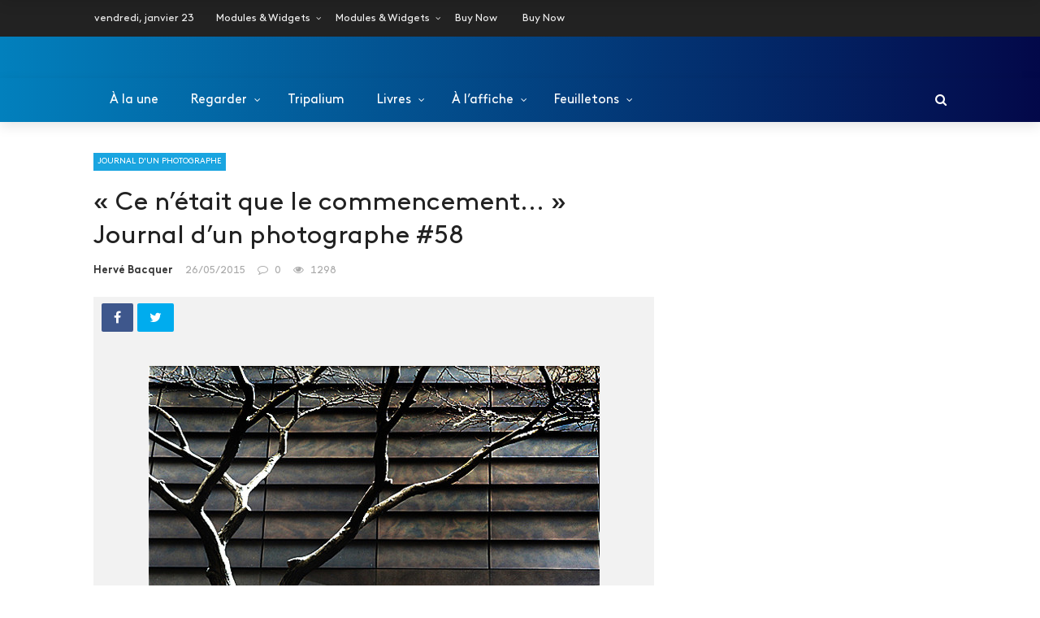

--- FILE ---
content_type: text/html; charset=UTF-8
request_url: https://desmotsdeminuit.francetvinfo.fr/feuilletons/journal-d-un-photographe/photos-semaine-58-ce-netait-que-le-commencement/
body_size: 26420
content:
<!DOCTYPE html>
<html lang="fr-FR">
<head>
	<meta charset="UTF-8" />
    
    <meta name="viewport" content="width=device-width, initial-scale=1"/>
    
    <link rel="profile" href="https://gmpg.org/xfn/11" />
	
	<link rel="pingback" href="https://desmotsdeminuit.francetvinfo.fr/xmlrpc.php">

	<title>« Ce n&rsquo;était que le commencement&#8230; » Journal d&rsquo;un photographe #58 &#8211; Des mots de minuit &#8211; Magazine culturel</title>
<script>var ajaxurl = "https://desmotsdeminuit.francetvinfo.fr/wp-admin/admin-ajax.php"</script><meta name='robots' content='max-image-preview:large' />
<meta property="og:title" content="« Ce n&rsquo;était que le commencement&#8230; » Journal d&rsquo;un photographe #58"/><meta property="og:type" content="article"/><meta property="og:url" content="https://desmotsdeminuit.francetvinfo.fr/feuilletons/journal-d-un-photographe/photos-semaine-58-ce-netait-que-le-commencement/"/><meta property="og:site_name" content="Des mots de minuit - Magazine culturel"/><meta property="og:image" content="https://desmotsdeminuit.francetvinfo.fr/wp-content/uploads/old/assets/images/2015/05/s_58-1-2.jpg" />
    <link rel="alternate" type="application/rss+xml" title="Des mots de minuit - Magazine culturel &raquo; Flux" href="https://desmotsdeminuit.francetvinfo.fr/feed/" />
<link rel="alternate" type="application/rss+xml" title="Des mots de minuit - Magazine culturel &raquo; Flux des commentaires" href="https://desmotsdeminuit.francetvinfo.fr/comments/feed/" />
<link rel="alternate" type="application/rss+xml" title="Des mots de minuit - Magazine culturel &raquo; « Ce n&rsquo;était que le commencement&#8230; » Journal d&rsquo;un photographe #58 Flux des commentaires" href="https://desmotsdeminuit.francetvinfo.fr/feuilletons/journal-d-un-photographe/photos-semaine-58-ce-netait-que-le-commencement/feed/" />
<script type="text/javascript">
/* <![CDATA[ */
window._wpemojiSettings = {"baseUrl":"https:\/\/s.w.org\/images\/core\/emoji\/14.0.0\/72x72\/","ext":".png","svgUrl":"https:\/\/s.w.org\/images\/core\/emoji\/14.0.0\/svg\/","svgExt":".svg","source":{"concatemoji":"https:\/\/desmotsdeminuit.francetvinfo.fr\/wp-includes\/js\/wp-emoji-release.min.js?ver=6.4.7"}};
/*! This file is auto-generated */
!function(i,n){var o,s,e;function c(e){try{var t={supportTests:e,timestamp:(new Date).valueOf()};sessionStorage.setItem(o,JSON.stringify(t))}catch(e){}}function p(e,t,n){e.clearRect(0,0,e.canvas.width,e.canvas.height),e.fillText(t,0,0);var t=new Uint32Array(e.getImageData(0,0,e.canvas.width,e.canvas.height).data),r=(e.clearRect(0,0,e.canvas.width,e.canvas.height),e.fillText(n,0,0),new Uint32Array(e.getImageData(0,0,e.canvas.width,e.canvas.height).data));return t.every(function(e,t){return e===r[t]})}function u(e,t,n){switch(t){case"flag":return n(e,"\ud83c\udff3\ufe0f\u200d\u26a7\ufe0f","\ud83c\udff3\ufe0f\u200b\u26a7\ufe0f")?!1:!n(e,"\ud83c\uddfa\ud83c\uddf3","\ud83c\uddfa\u200b\ud83c\uddf3")&&!n(e,"\ud83c\udff4\udb40\udc67\udb40\udc62\udb40\udc65\udb40\udc6e\udb40\udc67\udb40\udc7f","\ud83c\udff4\u200b\udb40\udc67\u200b\udb40\udc62\u200b\udb40\udc65\u200b\udb40\udc6e\u200b\udb40\udc67\u200b\udb40\udc7f");case"emoji":return!n(e,"\ud83e\udef1\ud83c\udffb\u200d\ud83e\udef2\ud83c\udfff","\ud83e\udef1\ud83c\udffb\u200b\ud83e\udef2\ud83c\udfff")}return!1}function f(e,t,n){var r="undefined"!=typeof WorkerGlobalScope&&self instanceof WorkerGlobalScope?new OffscreenCanvas(300,150):i.createElement("canvas"),a=r.getContext("2d",{willReadFrequently:!0}),o=(a.textBaseline="top",a.font="600 32px Arial",{});return e.forEach(function(e){o[e]=t(a,e,n)}),o}function t(e){var t=i.createElement("script");t.src=e,t.defer=!0,i.head.appendChild(t)}"undefined"!=typeof Promise&&(o="wpEmojiSettingsSupports",s=["flag","emoji"],n.supports={everything:!0,everythingExceptFlag:!0},e=new Promise(function(e){i.addEventListener("DOMContentLoaded",e,{once:!0})}),new Promise(function(t){var n=function(){try{var e=JSON.parse(sessionStorage.getItem(o));if("object"==typeof e&&"number"==typeof e.timestamp&&(new Date).valueOf()<e.timestamp+604800&&"object"==typeof e.supportTests)return e.supportTests}catch(e){}return null}();if(!n){if("undefined"!=typeof Worker&&"undefined"!=typeof OffscreenCanvas&&"undefined"!=typeof URL&&URL.createObjectURL&&"undefined"!=typeof Blob)try{var e="postMessage("+f.toString()+"("+[JSON.stringify(s),u.toString(),p.toString()].join(",")+"));",r=new Blob([e],{type:"text/javascript"}),a=new Worker(URL.createObjectURL(r),{name:"wpTestEmojiSupports"});return void(a.onmessage=function(e){c(n=e.data),a.terminate(),t(n)})}catch(e){}c(n=f(s,u,p))}t(n)}).then(function(e){for(var t in e)n.supports[t]=e[t],n.supports.everything=n.supports.everything&&n.supports[t],"flag"!==t&&(n.supports.everythingExceptFlag=n.supports.everythingExceptFlag&&n.supports[t]);n.supports.everythingExceptFlag=n.supports.everythingExceptFlag&&!n.supports.flag,n.DOMReady=!1,n.readyCallback=function(){n.DOMReady=!0}}).then(function(){return e}).then(function(){var e;n.supports.everything||(n.readyCallback(),(e=n.source||{}).concatemoji?t(e.concatemoji):e.wpemoji&&e.twemoji&&(t(e.twemoji),t(e.wpemoji)))}))}((window,document),window._wpemojiSettings);
/* ]]> */
</script>
<style id='wp-emoji-styles-inline-css' type='text/css'>

	img.wp-smiley, img.emoji {
		display: inline !important;
		border: none !important;
		box-shadow: none !important;
		height: 1em !important;
		width: 1em !important;
		margin: 0 0.07em !important;
		vertical-align: -0.1em !important;
		background: none !important;
		padding: 0 !important;
	}
</style>
<link rel='stylesheet' id='wp-block-library-css' href='https://desmotsdeminuit.francetvinfo.fr/wp-includes/css/dist/block-library/style.min.css?ver=6.4.7' type='text/css' media='all' />
<style id='classic-theme-styles-inline-css' type='text/css'>
/*! This file is auto-generated */
.wp-block-button__link{color:#fff;background-color:#32373c;border-radius:9999px;box-shadow:none;text-decoration:none;padding:calc(.667em + 2px) calc(1.333em + 2px);font-size:1.125em}.wp-block-file__button{background:#32373c;color:#fff;text-decoration:none}
</style>
<style id='global-styles-inline-css' type='text/css'>
body{--wp--preset--color--black: #000000;--wp--preset--color--cyan-bluish-gray: #abb8c3;--wp--preset--color--white: #ffffff;--wp--preset--color--pale-pink: #f78da7;--wp--preset--color--vivid-red: #cf2e2e;--wp--preset--color--luminous-vivid-orange: #ff6900;--wp--preset--color--luminous-vivid-amber: #fcb900;--wp--preset--color--light-green-cyan: #7bdcb5;--wp--preset--color--vivid-green-cyan: #00d084;--wp--preset--color--pale-cyan-blue: #8ed1fc;--wp--preset--color--vivid-cyan-blue: #0693e3;--wp--preset--color--vivid-purple: #9b51e0;--wp--preset--gradient--vivid-cyan-blue-to-vivid-purple: linear-gradient(135deg,rgba(6,147,227,1) 0%,rgb(155,81,224) 100%);--wp--preset--gradient--light-green-cyan-to-vivid-green-cyan: linear-gradient(135deg,rgb(122,220,180) 0%,rgb(0,208,130) 100%);--wp--preset--gradient--luminous-vivid-amber-to-luminous-vivid-orange: linear-gradient(135deg,rgba(252,185,0,1) 0%,rgba(255,105,0,1) 100%);--wp--preset--gradient--luminous-vivid-orange-to-vivid-red: linear-gradient(135deg,rgba(255,105,0,1) 0%,rgb(207,46,46) 100%);--wp--preset--gradient--very-light-gray-to-cyan-bluish-gray: linear-gradient(135deg,rgb(238,238,238) 0%,rgb(169,184,195) 100%);--wp--preset--gradient--cool-to-warm-spectrum: linear-gradient(135deg,rgb(74,234,220) 0%,rgb(151,120,209) 20%,rgb(207,42,186) 40%,rgb(238,44,130) 60%,rgb(251,105,98) 80%,rgb(254,248,76) 100%);--wp--preset--gradient--blush-light-purple: linear-gradient(135deg,rgb(255,206,236) 0%,rgb(152,150,240) 100%);--wp--preset--gradient--blush-bordeaux: linear-gradient(135deg,rgb(254,205,165) 0%,rgb(254,45,45) 50%,rgb(107,0,62) 100%);--wp--preset--gradient--luminous-dusk: linear-gradient(135deg,rgb(255,203,112) 0%,rgb(199,81,192) 50%,rgb(65,88,208) 100%);--wp--preset--gradient--pale-ocean: linear-gradient(135deg,rgb(255,245,203) 0%,rgb(182,227,212) 50%,rgb(51,167,181) 100%);--wp--preset--gradient--electric-grass: linear-gradient(135deg,rgb(202,248,128) 0%,rgb(113,206,126) 100%);--wp--preset--gradient--midnight: linear-gradient(135deg,rgb(2,3,129) 0%,rgb(40,116,252) 100%);--wp--preset--font-size--small: 13px;--wp--preset--font-size--medium: 20px;--wp--preset--font-size--large: 36px;--wp--preset--font-size--x-large: 42px;--wp--preset--spacing--20: 0.44rem;--wp--preset--spacing--30: 0.67rem;--wp--preset--spacing--40: 1rem;--wp--preset--spacing--50: 1.5rem;--wp--preset--spacing--60: 2.25rem;--wp--preset--spacing--70: 3.38rem;--wp--preset--spacing--80: 5.06rem;--wp--preset--shadow--natural: 6px 6px 9px rgba(0, 0, 0, 0.2);--wp--preset--shadow--deep: 12px 12px 50px rgba(0, 0, 0, 0.4);--wp--preset--shadow--sharp: 6px 6px 0px rgba(0, 0, 0, 0.2);--wp--preset--shadow--outlined: 6px 6px 0px -3px rgba(255, 255, 255, 1), 6px 6px rgba(0, 0, 0, 1);--wp--preset--shadow--crisp: 6px 6px 0px rgba(0, 0, 0, 1);}:where(.is-layout-flex){gap: 0.5em;}:where(.is-layout-grid){gap: 0.5em;}body .is-layout-flow > .alignleft{float: left;margin-inline-start: 0;margin-inline-end: 2em;}body .is-layout-flow > .alignright{float: right;margin-inline-start: 2em;margin-inline-end: 0;}body .is-layout-flow > .aligncenter{margin-left: auto !important;margin-right: auto !important;}body .is-layout-constrained > .alignleft{float: left;margin-inline-start: 0;margin-inline-end: 2em;}body .is-layout-constrained > .alignright{float: right;margin-inline-start: 2em;margin-inline-end: 0;}body .is-layout-constrained > .aligncenter{margin-left: auto !important;margin-right: auto !important;}body .is-layout-constrained > :where(:not(.alignleft):not(.alignright):not(.alignfull)){max-width: var(--wp--style--global--content-size);margin-left: auto !important;margin-right: auto !important;}body .is-layout-constrained > .alignwide{max-width: var(--wp--style--global--wide-size);}body .is-layout-flex{display: flex;}body .is-layout-flex{flex-wrap: wrap;align-items: center;}body .is-layout-flex > *{margin: 0;}body .is-layout-grid{display: grid;}body .is-layout-grid > *{margin: 0;}:where(.wp-block-columns.is-layout-flex){gap: 2em;}:where(.wp-block-columns.is-layout-grid){gap: 2em;}:where(.wp-block-post-template.is-layout-flex){gap: 1.25em;}:where(.wp-block-post-template.is-layout-grid){gap: 1.25em;}.has-black-color{color: var(--wp--preset--color--black) !important;}.has-cyan-bluish-gray-color{color: var(--wp--preset--color--cyan-bluish-gray) !important;}.has-white-color{color: var(--wp--preset--color--white) !important;}.has-pale-pink-color{color: var(--wp--preset--color--pale-pink) !important;}.has-vivid-red-color{color: var(--wp--preset--color--vivid-red) !important;}.has-luminous-vivid-orange-color{color: var(--wp--preset--color--luminous-vivid-orange) !important;}.has-luminous-vivid-amber-color{color: var(--wp--preset--color--luminous-vivid-amber) !important;}.has-light-green-cyan-color{color: var(--wp--preset--color--light-green-cyan) !important;}.has-vivid-green-cyan-color{color: var(--wp--preset--color--vivid-green-cyan) !important;}.has-pale-cyan-blue-color{color: var(--wp--preset--color--pale-cyan-blue) !important;}.has-vivid-cyan-blue-color{color: var(--wp--preset--color--vivid-cyan-blue) !important;}.has-vivid-purple-color{color: var(--wp--preset--color--vivid-purple) !important;}.has-black-background-color{background-color: var(--wp--preset--color--black) !important;}.has-cyan-bluish-gray-background-color{background-color: var(--wp--preset--color--cyan-bluish-gray) !important;}.has-white-background-color{background-color: var(--wp--preset--color--white) !important;}.has-pale-pink-background-color{background-color: var(--wp--preset--color--pale-pink) !important;}.has-vivid-red-background-color{background-color: var(--wp--preset--color--vivid-red) !important;}.has-luminous-vivid-orange-background-color{background-color: var(--wp--preset--color--luminous-vivid-orange) !important;}.has-luminous-vivid-amber-background-color{background-color: var(--wp--preset--color--luminous-vivid-amber) !important;}.has-light-green-cyan-background-color{background-color: var(--wp--preset--color--light-green-cyan) !important;}.has-vivid-green-cyan-background-color{background-color: var(--wp--preset--color--vivid-green-cyan) !important;}.has-pale-cyan-blue-background-color{background-color: var(--wp--preset--color--pale-cyan-blue) !important;}.has-vivid-cyan-blue-background-color{background-color: var(--wp--preset--color--vivid-cyan-blue) !important;}.has-vivid-purple-background-color{background-color: var(--wp--preset--color--vivid-purple) !important;}.has-black-border-color{border-color: var(--wp--preset--color--black) !important;}.has-cyan-bluish-gray-border-color{border-color: var(--wp--preset--color--cyan-bluish-gray) !important;}.has-white-border-color{border-color: var(--wp--preset--color--white) !important;}.has-pale-pink-border-color{border-color: var(--wp--preset--color--pale-pink) !important;}.has-vivid-red-border-color{border-color: var(--wp--preset--color--vivid-red) !important;}.has-luminous-vivid-orange-border-color{border-color: var(--wp--preset--color--luminous-vivid-orange) !important;}.has-luminous-vivid-amber-border-color{border-color: var(--wp--preset--color--luminous-vivid-amber) !important;}.has-light-green-cyan-border-color{border-color: var(--wp--preset--color--light-green-cyan) !important;}.has-vivid-green-cyan-border-color{border-color: var(--wp--preset--color--vivid-green-cyan) !important;}.has-pale-cyan-blue-border-color{border-color: var(--wp--preset--color--pale-cyan-blue) !important;}.has-vivid-cyan-blue-border-color{border-color: var(--wp--preset--color--vivid-cyan-blue) !important;}.has-vivid-purple-border-color{border-color: var(--wp--preset--color--vivid-purple) !important;}.has-vivid-cyan-blue-to-vivid-purple-gradient-background{background: var(--wp--preset--gradient--vivid-cyan-blue-to-vivid-purple) !important;}.has-light-green-cyan-to-vivid-green-cyan-gradient-background{background: var(--wp--preset--gradient--light-green-cyan-to-vivid-green-cyan) !important;}.has-luminous-vivid-amber-to-luminous-vivid-orange-gradient-background{background: var(--wp--preset--gradient--luminous-vivid-amber-to-luminous-vivid-orange) !important;}.has-luminous-vivid-orange-to-vivid-red-gradient-background{background: var(--wp--preset--gradient--luminous-vivid-orange-to-vivid-red) !important;}.has-very-light-gray-to-cyan-bluish-gray-gradient-background{background: var(--wp--preset--gradient--very-light-gray-to-cyan-bluish-gray) !important;}.has-cool-to-warm-spectrum-gradient-background{background: var(--wp--preset--gradient--cool-to-warm-spectrum) !important;}.has-blush-light-purple-gradient-background{background: var(--wp--preset--gradient--blush-light-purple) !important;}.has-blush-bordeaux-gradient-background{background: var(--wp--preset--gradient--blush-bordeaux) !important;}.has-luminous-dusk-gradient-background{background: var(--wp--preset--gradient--luminous-dusk) !important;}.has-pale-ocean-gradient-background{background: var(--wp--preset--gradient--pale-ocean) !important;}.has-electric-grass-gradient-background{background: var(--wp--preset--gradient--electric-grass) !important;}.has-midnight-gradient-background{background: var(--wp--preset--gradient--midnight) !important;}.has-small-font-size{font-size: var(--wp--preset--font-size--small) !important;}.has-medium-font-size{font-size: var(--wp--preset--font-size--medium) !important;}.has-large-font-size{font-size: var(--wp--preset--font-size--large) !important;}.has-x-large-font-size{font-size: var(--wp--preset--font-size--x-large) !important;}
.wp-block-navigation a:where(:not(.wp-element-button)){color: inherit;}
:where(.wp-block-post-template.is-layout-flex){gap: 1.25em;}:where(.wp-block-post-template.is-layout-grid){gap: 1.25em;}
:where(.wp-block-columns.is-layout-flex){gap: 2em;}:where(.wp-block-columns.is-layout-grid){gap: 2em;}
.wp-block-pullquote{font-size: 1.5em;line-height: 1.6;}
</style>
<link rel='stylesheet' id='bkswcss-css' href='https://desmotsdeminuit.francetvinfo.fr/wp-content/plugins/rubik-shortcode/css/shortcode.css?ver=6.4.7' type='text/css' media='all' />
<link rel='stylesheet' id='parent-style-css' href='https://desmotsdeminuit.francetvinfo.fr/wp-content/themes/rubik/style.css?ver=6.4.7' type='text/css' media='all' />
<link rel='stylesheet' id='child-style-css' href='https://desmotsdeminuit.francetvinfo.fr/wp-content/themes/rubik_child/style.css?ver=1563346398' type='text/css' media='all' />
<link rel='stylesheet' id='bootstrap-css' href='https://desmotsdeminuit.francetvinfo.fr/wp-content/themes/rubik/framework/bootstrap/css/bootstrap.css?ver=6.4.7' type='text/css' media='all' />
<link rel='stylesheet' id='fa-css' href='https://desmotsdeminuit.francetvinfo.fr/wp-content/themes/rubik/css/fonts/awesome-fonts/css/font-awesome.min.css?ver=6.4.7' type='text/css' media='all' />
<link rel='stylesheet' id='rubik-external-css' href='https://desmotsdeminuit.francetvinfo.fr/wp-content/themes/rubik/css/external.css?ver=6.4.7' type='text/css' media='all' />
<link rel='stylesheet' id='rubik-style-css' href='https://desmotsdeminuit.francetvinfo.fr/wp-content/themes/rubik/css/bkstyle.css?ver=6.4.7' type='text/css' media='all' />
<style id='rubik-style-inline-css' type='text/css'>
.bk-breadcrumbs-wrap{display: none;}::selection {color: #FFF; background: #EA2323;}::-webkit-selection {color: #FFF; background: #EA2323;}.content_out.small-post h4:hover,
            .bk-sub-posts .post-title a:hover,
            .bk-blog-content .meta-wrap .post-category, 
             .breadcrumbs .fa-home, .module-feature2 .meta-wrap .post-category, .module-tech-grid ul li .meta > div.post-category a, .module-pyramid-grid ul li .meta > div.post-category a,
             
             p > a, p > a:hover, .single-page .article-content a:hover, .single-page .article-content a:visited, .content_out.small-post .meta .post-category, .bk-sub-menu li > a:hover,
            #top-menu>ul>li > .sub-menu a:hover, .bk-dropdown-menu li > a:hover, .widget-twitter .fa-twitter,
            .widget-twitter ul.slides li .twitter-message a, .content_in .meta > div.post-category a,
            .row-type .meta-wrap .post-category, .article-content li a, .article-content p a,
            .s-post-header .meta > .post-category, .breadcrumbs .location,
            .s-post-nav .nav-title span, .error-number h4, .redirect-home, .module-breaking-carousel .flex-direction-nav .flex-next, .module-breaking-carousel:hover .flex-direction-nav .flex-prev,
            .bk-author-box .author-info .author-title:hover, .bk-author-box .author-info .bk-author-page-contact a:hover, .module-feature2 .meta .post-category, 
            .bk-blog-content .meta .post-category, .bk-forum-title:hover,
            .content_out .post-c-wrap .readmore a:hover, .module-blog ul li .readmore a:hover, .widget_latest_replies .details h4:hover,
            #pagination .page-numbers, .post-page-links a, .single-page .icon-play, #wp-calendar tbody td a, #wp-calendar tfoot #prev,
            .widget_comment .post-title:hover,
            .widget_latest_replies .details .comment-author, .widget_recent_topics .details .comment-author a,
             a.bk_u_login:hover, a.bk_u_logout:hover, .bk-back-login:hover, 
            .main-nav.bk-menu-light .bk-sub-menu li > a:hover, .main-nav.bk-menu-light .bk-sub-posts .post-title a:hover,
            .row-type h4:hover, .widget-social ul li a:hover, .module-large-blog .post-c-wrap h4:hover,
            .module-feature2 .content_out h4:hover, .module-classic-blog .bk-blog-content h4:hover, .content_out .meta > div.post-author a:hover,
            .s-post-header .meta > div.post-author a:hover, .s-post-header .post-category a, .module-title .bk-tabs.active a,
            .bk-tabs-dropdown:hover .bk-tabs-more, .header-5 .main-menu > ul > li.current-menu-item > a, .header-5 .main-menu > ul > li.current-menu-item > a:hover,
            .header-2 .main-menu > ul > li.current-menu-item > a, .header-2 .main-menu > ul > li.current-menu-item > a:hover,
            .nav-btn h3:hover, .title > a:hover, .module-grid-7 .grid7-col:first-child:hover .title,
            .widget a:hover, .ticker-content a:hover, .heading-related-posts h4:hover, .s-template-14 .heading-related-posts h4:hover,
            .s-template-16 .heading-related-posts h4:hover
            {color: #EA2323;}#top-menu>ul>li > .sub-menu, .bk-dropdown-menu, .s-post-nav .nav-title span,
            .s-post-nav .nav-title span, .bk-mega-menu, .bk-mega-column-menu, .search-loadding, #comment-submit:hover, .s-tags a:hover, input[type='submit']:hover,
            .ticker-controls li.jnt-prev:hover:before, .ticker-controls li.jnt-next:hover:after,
            #pagination .page-numbers, .post-page-links a, .post-page-links > span, .widget-twitter .flex-direction-nav li a:hover, .menu-location-title,
            .button:hover, .bk-lwa:hover > .bk-account-info, .bk-back-login:hover,
            .page-nav .current, .widget_tag_cloud .tagcloud a:hover
            {border-color: #EA2323;}.sidebar_header_24 .sidebar-wrap .widget-title
            {border-color: #333;}.sidebar_header_25 .sidebar-wrap .widget-title h3:after, .module_header_11 .module-title h2:after
            {border-left-color: #333;}.footer_header_15 .footer .widget-title h3:after
            {border-left-color: #333;}.module_header_13 .module-title h2:before
            {border-color: #EA2323 transparent transparent transparent;}.bk-preload-wrapper:after {border-top-color: #EA2323; border-bottom-color: #EA2323;}.s-tags a:hover, .s-post-nav .icon, #comment-submit:hover, .flex-direction-nav li a,
            .widget-twitter .flex-direction-nav li a:hover,.button:hover, .widget_most_commented .comments,
            .footer .widget-title h3, .post-c-wrap .readmore a:hover, .ticker-title span, .ticker-controls li.jnt-prev:hover:before, 
            .ticker-controls li.jnt-next:hover:after,
            .widget_tag_cloud .tagcloud a:hover, .footer .widget_tag_cloud .tagcloud a:hover, input[type='submit']:hover,
            
            .thumb, .module-fw-slider .flex-control-nav li a.flex-active, .module-breaking-carousel .content_out.small-post .meta:after,
            .footer .cm-flex .flex-control-paging li a.flex-active, .header-1 .main-nav .menu > li.current-menu-item, 
            .header-3 .main-nav .menu > li.current-menu-item,
            .module-feature2 .flex-direction-nav li a, 
            .bk-review-box .bk-overlay span, .bk-score-box, .share-total, #pagination .page-numbers.current, .post-page-links > span,
            .widget_display_stats dd strong, .widget_display_search .search-icon, .searchform-wrap .search-icon,
            #back-top, .module-square-grid .content_in_wrapper, .bk_tabs .ui-tabs-nav li.ui-tabs-active, #bk-gallery-carousel .bk-gallery-item:before,
            .page-nav .current, .bk-page-header.header-1 .main-menu > ul > li:hover > a:after, .bk-page-header.header-2 .main-menu > ul > li:hover > a:after,
            .module_header_13 .module-title h2, .bk-page-header.header-3 .main-menu > ul > li:hover > a:after, .loadmore span.ajaxtext,
            .heading-related-posts h4:hover:before, .s-template-14 .heading-related-posts h4:hover:before, .s-template-16 .heading-related-posts h4:hover:before
            {background-color: #EA2323;}.content_out .review-score, ::-webkit-scrollbar-thumb
            {background-color: rgba(234,35,35,0.9)}.footer .cm-flex .flex-control-paging li a
            {background-color: rgba(234,35,35,0.3)}.widget_most_commented .comments:after 
            {border-right-color: #EA2323;}.post-category a:after 
            {border-left-color: #EA2323;}#page-wrap { width: auto; }.header-inner {margin-top: 50px;}.header-inner {margin-bottom: 50px;}.footer {padding-top: 50px;}.footer .footer-lower {margin-top: 50px;}.sidebar-wrap .widget-title h3:before{border-color: #333 transparent transparent transparent;}.footer .widget-title h3:before{border-color: #333 transparent transparent transparent;}.post-category a.term-177,  
                            .main-nav .main-menu .menu > li.menu-category-177:hover > a:after, .main-nav .menu > li.current-menu-item.menu-category-177 > a:after,
                            .content_out .thumb.term-177, .content_in .bk-thumb-wrap.term-177,
                            .header-1 .main-nav .menu > li.current-menu-item.menu-category-177,
                            .header-3 .main-nav .menu > li.current-menu-item.menu-category-177,
                            .header-4 .main-nav .menu > li.current-menu-item.menu-category-177,
                            .rating-wrap.term-177 .rating-canvas-bg
                            {background-color: #1aa5e0 !important;}.bk-preload-wrapper.term-177:after
                            {border-top-color: #1aa5e0 !important; border-bottom-color: #1aa5e0 !important;}.bk-tabs.active > a.term-177, .bk-tabs a.term-177:hover, .content_out h4:hover a.term-177,
                        .menu-category-177 .post-title a:hover,
                        .bk-mega-menu .bk-sub-menu .menu-category-177.active > a, .bk-mega-menu .bk-sub-menu .menu-category-177:hover > a,
                        .menu-category-177 .all.active > a,
                        .main-nav .main-menu .bk-mega-menu .post-title a.term-177:hover,.bk-dropdown-menu li.menu-category-177 > a:hover,
                        .bk-page-header.header-5 .main-menu > ul > li.menu-category-177:hover > a,
                        .bk-page-header.header-5 .main-menu > ul > li.current-menu-item.menu-category-177 > a,
                        .bk-page-header.header-2 .main-menu > ul > li.menu-category-177:hover > a,
                        .bk-page-header.header-2 .main-menu > ul > li.current-menu-item.menu-category-177 > a
                            {color: #1aa5e0 !important;}.main-nav .menu > li.menu-category-177:hover > .bk-mega-menu, 
                            .main-nav .menu > li.menu-category-177:hover > .bk-mega-column-menu, .main-menu > ul > li.menu-category-177:hover .bk-dropdown-menu
                                {border-color: #1aa5e0 !important;}.post-category a.term-177:after
                                {border-left-color: #1aa5e0 !important;}.module-title.module-term-177:before {background-color: #1aa5e0 !important;} .module-title.module-term-177 .bk-tab-original {color: #1aa5e0 !important;}.post-category a.term-188,  
                            .main-nav .main-menu .menu > li.menu-category-188:hover > a:after, .main-nav .menu > li.current-menu-item.menu-category-188 > a:after,
                            .content_out .thumb.term-188, .content_in .bk-thumb-wrap.term-188,
                            .header-1 .main-nav .menu > li.current-menu-item.menu-category-188,
                            .header-3 .main-nav .menu > li.current-menu-item.menu-category-188,
                            .header-4 .main-nav .menu > li.current-menu-item.menu-category-188,
                            .rating-wrap.term-188 .rating-canvas-bg
                            {background-color: #1aa5e0 !important;}.bk-preload-wrapper.term-188:after
                            {border-top-color: #1aa5e0 !important; border-bottom-color: #1aa5e0 !important;}.bk-tabs.active > a.term-188, .bk-tabs a.term-188:hover, .content_out h4:hover a.term-188,
                        .menu-category-188 .post-title a:hover,
                        .bk-mega-menu .bk-sub-menu .menu-category-188.active > a, .bk-mega-menu .bk-sub-menu .menu-category-188:hover > a,
                        .menu-category-188 .all.active > a,
                        .main-nav .main-menu .bk-mega-menu .post-title a.term-188:hover,.bk-dropdown-menu li.menu-category-188 > a:hover,
                        .bk-page-header.header-5 .main-menu > ul > li.menu-category-188:hover > a,
                        .bk-page-header.header-5 .main-menu > ul > li.current-menu-item.menu-category-188 > a,
                        .bk-page-header.header-2 .main-menu > ul > li.menu-category-188:hover > a,
                        .bk-page-header.header-2 .main-menu > ul > li.current-menu-item.menu-category-188 > a
                            {color: #1aa5e0 !important;}.main-nav .menu > li.menu-category-188:hover > .bk-mega-menu, 
                            .main-nav .menu > li.menu-category-188:hover > .bk-mega-column-menu, .main-menu > ul > li.menu-category-188:hover .bk-dropdown-menu
                                {border-color: #1aa5e0 !important;}.post-category a.term-188:after
                                {border-left-color: #1aa5e0 !important;}.module-title.module-term-188:before {background-color: #1aa5e0 !important;} .module-title.module-term-188 .bk-tab-original {color: #1aa5e0 !important;}.post-category a.term-187,  
                            .main-nav .main-menu .menu > li.menu-category-187:hover > a:after, .main-nav .menu > li.current-menu-item.menu-category-187 > a:after,
                            .content_out .thumb.term-187, .content_in .bk-thumb-wrap.term-187,
                            .header-1 .main-nav .menu > li.current-menu-item.menu-category-187,
                            .header-3 .main-nav .menu > li.current-menu-item.menu-category-187,
                            .header-4 .main-nav .menu > li.current-menu-item.menu-category-187,
                            .rating-wrap.term-187 .rating-canvas-bg
                            {background-color: #1aa5e0 !important;}.bk-preload-wrapper.term-187:after
                            {border-top-color: #1aa5e0 !important; border-bottom-color: #1aa5e0 !important;}.bk-tabs.active > a.term-187, .bk-tabs a.term-187:hover, .content_out h4:hover a.term-187,
                        .menu-category-187 .post-title a:hover,
                        .bk-mega-menu .bk-sub-menu .menu-category-187.active > a, .bk-mega-menu .bk-sub-menu .menu-category-187:hover > a,
                        .menu-category-187 .all.active > a,
                        .main-nav .main-menu .bk-mega-menu .post-title a.term-187:hover,.bk-dropdown-menu li.menu-category-187 > a:hover,
                        .bk-page-header.header-5 .main-menu > ul > li.menu-category-187:hover > a,
                        .bk-page-header.header-5 .main-menu > ul > li.current-menu-item.menu-category-187 > a,
                        .bk-page-header.header-2 .main-menu > ul > li.menu-category-187:hover > a,
                        .bk-page-header.header-2 .main-menu > ul > li.current-menu-item.menu-category-187 > a
                            {color: #1aa5e0 !important;}.main-nav .menu > li.menu-category-187:hover > .bk-mega-menu, 
                            .main-nav .menu > li.menu-category-187:hover > .bk-mega-column-menu, .main-menu > ul > li.menu-category-187:hover .bk-dropdown-menu
                                {border-color: #1aa5e0 !important;}.post-category a.term-187:after
                                {border-left-color: #1aa5e0 !important;}.module-title.module-term-187:before {background-color: #1aa5e0 !important;} .module-title.module-term-187 .bk-tab-original {color: #1aa5e0 !important;}.post-category a.term-185,  
                            .main-nav .main-menu .menu > li.menu-category-185:hover > a:after, .main-nav .menu > li.current-menu-item.menu-category-185 > a:after,
                            .content_out .thumb.term-185, .content_in .bk-thumb-wrap.term-185,
                            .header-1 .main-nav .menu > li.current-menu-item.menu-category-185,
                            .header-3 .main-nav .menu > li.current-menu-item.menu-category-185,
                            .header-4 .main-nav .menu > li.current-menu-item.menu-category-185,
                            .rating-wrap.term-185 .rating-canvas-bg
                            {background-color: #1aa5e0 !important;}.bk-preload-wrapper.term-185:after
                            {border-top-color: #1aa5e0 !important; border-bottom-color: #1aa5e0 !important;}.bk-tabs.active > a.term-185, .bk-tabs a.term-185:hover, .content_out h4:hover a.term-185,
                        .menu-category-185 .post-title a:hover,
                        .bk-mega-menu .bk-sub-menu .menu-category-185.active > a, .bk-mega-menu .bk-sub-menu .menu-category-185:hover > a,
                        .menu-category-185 .all.active > a,
                        .main-nav .main-menu .bk-mega-menu .post-title a.term-185:hover,.bk-dropdown-menu li.menu-category-185 > a:hover,
                        .bk-page-header.header-5 .main-menu > ul > li.menu-category-185:hover > a,
                        .bk-page-header.header-5 .main-menu > ul > li.current-menu-item.menu-category-185 > a,
                        .bk-page-header.header-2 .main-menu > ul > li.menu-category-185:hover > a,
                        .bk-page-header.header-2 .main-menu > ul > li.current-menu-item.menu-category-185 > a
                            {color: #1aa5e0 !important;}.main-nav .menu > li.menu-category-185:hover > .bk-mega-menu, 
                            .main-nav .menu > li.menu-category-185:hover > .bk-mega-column-menu, .main-menu > ul > li.menu-category-185:hover .bk-dropdown-menu
                                {border-color: #1aa5e0 !important;}.post-category a.term-185:after
                                {border-left-color: #1aa5e0 !important;}.module-title.module-term-185:before {background-color: #1aa5e0 !important;} .module-title.module-term-185 .bk-tab-original {color: #1aa5e0 !important;}.post-category a.term-206,  
                            .main-nav .main-menu .menu > li.menu-category-206:hover > a:after, .main-nav .menu > li.current-menu-item.menu-category-206 > a:after,
                            .content_out .thumb.term-206, .content_in .bk-thumb-wrap.term-206,
                            .header-1 .main-nav .menu > li.current-menu-item.menu-category-206,
                            .header-3 .main-nav .menu > li.current-menu-item.menu-category-206,
                            .header-4 .main-nav .menu > li.current-menu-item.menu-category-206,
                            .rating-wrap.term-206 .rating-canvas-bg
                            {background-color: #1aa5e0 !important;}.bk-preload-wrapper.term-206:after
                            {border-top-color: #1aa5e0 !important; border-bottom-color: #1aa5e0 !important;}.bk-tabs.active > a.term-206, .bk-tabs a.term-206:hover, .content_out h4:hover a.term-206,
                        .menu-category-206 .post-title a:hover,
                        .bk-mega-menu .bk-sub-menu .menu-category-206.active > a, .bk-mega-menu .bk-sub-menu .menu-category-206:hover > a,
                        .menu-category-206 .all.active > a,
                        .main-nav .main-menu .bk-mega-menu .post-title a.term-206:hover,.bk-dropdown-menu li.menu-category-206 > a:hover,
                        .bk-page-header.header-5 .main-menu > ul > li.menu-category-206:hover > a,
                        .bk-page-header.header-5 .main-menu > ul > li.current-menu-item.menu-category-206 > a,
                        .bk-page-header.header-2 .main-menu > ul > li.menu-category-206:hover > a,
                        .bk-page-header.header-2 .main-menu > ul > li.current-menu-item.menu-category-206 > a
                            {color: #1aa5e0 !important;}.main-nav .menu > li.menu-category-206:hover > .bk-mega-menu, 
                            .main-nav .menu > li.menu-category-206:hover > .bk-mega-column-menu, .main-menu > ul > li.menu-category-206:hover .bk-dropdown-menu
                                {border-color: #1aa5e0 !important;}.post-category a.term-206:after
                                {border-left-color: #1aa5e0 !important;}.module-title.module-term-206:before {background-color: #1aa5e0 !important;} .module-title.module-term-206 .bk-tab-original {color: #1aa5e0 !important;}.post-category a.term-199,  
                            .main-nav .main-menu .menu > li.menu-category-199:hover > a:after, .main-nav .menu > li.current-menu-item.menu-category-199 > a:after,
                            .content_out .thumb.term-199, .content_in .bk-thumb-wrap.term-199,
                            .header-1 .main-nav .menu > li.current-menu-item.menu-category-199,
                            .header-3 .main-nav .menu > li.current-menu-item.menu-category-199,
                            .header-4 .main-nav .menu > li.current-menu-item.menu-category-199,
                            .rating-wrap.term-199 .rating-canvas-bg
                            {background-color: #1aa5e0 !important;}.bk-preload-wrapper.term-199:after
                            {border-top-color: #1aa5e0 !important; border-bottom-color: #1aa5e0 !important;}.bk-tabs.active > a.term-199, .bk-tabs a.term-199:hover, .content_out h4:hover a.term-199,
                        .menu-category-199 .post-title a:hover,
                        .bk-mega-menu .bk-sub-menu .menu-category-199.active > a, .bk-mega-menu .bk-sub-menu .menu-category-199:hover > a,
                        .menu-category-199 .all.active > a,
                        .main-nav .main-menu .bk-mega-menu .post-title a.term-199:hover,.bk-dropdown-menu li.menu-category-199 > a:hover,
                        .bk-page-header.header-5 .main-menu > ul > li.menu-category-199:hover > a,
                        .bk-page-header.header-5 .main-menu > ul > li.current-menu-item.menu-category-199 > a,
                        .bk-page-header.header-2 .main-menu > ul > li.menu-category-199:hover > a,
                        .bk-page-header.header-2 .main-menu > ul > li.current-menu-item.menu-category-199 > a
                            {color: #1aa5e0 !important;}.main-nav .menu > li.menu-category-199:hover > .bk-mega-menu, 
                            .main-nav .menu > li.menu-category-199:hover > .bk-mega-column-menu, .main-menu > ul > li.menu-category-199:hover .bk-dropdown-menu
                                {border-color: #1aa5e0 !important;}.post-category a.term-199:after
                                {border-left-color: #1aa5e0 !important;}.module-title.module-term-199:before {background-color: #1aa5e0 !important;} .module-title.module-term-199 .bk-tab-original {color: #1aa5e0 !important;}.post-category a.term-197,  
                            .main-nav .main-menu .menu > li.menu-category-197:hover > a:after, .main-nav .menu > li.current-menu-item.menu-category-197 > a:after,
                            .content_out .thumb.term-197, .content_in .bk-thumb-wrap.term-197,
                            .header-1 .main-nav .menu > li.current-menu-item.menu-category-197,
                            .header-3 .main-nav .menu > li.current-menu-item.menu-category-197,
                            .header-4 .main-nav .menu > li.current-menu-item.menu-category-197,
                            .rating-wrap.term-197 .rating-canvas-bg
                            {background-color: #1aa5e0 !important;}.bk-preload-wrapper.term-197:after
                            {border-top-color: #1aa5e0 !important; border-bottom-color: #1aa5e0 !important;}.bk-tabs.active > a.term-197, .bk-tabs a.term-197:hover, .content_out h4:hover a.term-197,
                        .menu-category-197 .post-title a:hover,
                        .bk-mega-menu .bk-sub-menu .menu-category-197.active > a, .bk-mega-menu .bk-sub-menu .menu-category-197:hover > a,
                        .menu-category-197 .all.active > a,
                        .main-nav .main-menu .bk-mega-menu .post-title a.term-197:hover,.bk-dropdown-menu li.menu-category-197 > a:hover,
                        .bk-page-header.header-5 .main-menu > ul > li.menu-category-197:hover > a,
                        .bk-page-header.header-5 .main-menu > ul > li.current-menu-item.menu-category-197 > a,
                        .bk-page-header.header-2 .main-menu > ul > li.menu-category-197:hover > a,
                        .bk-page-header.header-2 .main-menu > ul > li.current-menu-item.menu-category-197 > a
                            {color: #1aa5e0 !important;}.main-nav .menu > li.menu-category-197:hover > .bk-mega-menu, 
                            .main-nav .menu > li.menu-category-197:hover > .bk-mega-column-menu, .main-menu > ul > li.menu-category-197:hover .bk-dropdown-menu
                                {border-color: #1aa5e0 !important;}.post-category a.term-197:after
                                {border-left-color: #1aa5e0 !important;}.module-title.module-term-197:before {background-color: #1aa5e0 !important;} .module-title.module-term-197 .bk-tab-original {color: #1aa5e0 !important;}.post-category a.term-191,  
                            .main-nav .main-menu .menu > li.menu-category-191:hover > a:after, .main-nav .menu > li.current-menu-item.menu-category-191 > a:after,
                            .content_out .thumb.term-191, .content_in .bk-thumb-wrap.term-191,
                            .header-1 .main-nav .menu > li.current-menu-item.menu-category-191,
                            .header-3 .main-nav .menu > li.current-menu-item.menu-category-191,
                            .header-4 .main-nav .menu > li.current-menu-item.menu-category-191,
                            .rating-wrap.term-191 .rating-canvas-bg
                            {background-color: #1aa5e0 !important;}.bk-preload-wrapper.term-191:after
                            {border-top-color: #1aa5e0 !important; border-bottom-color: #1aa5e0 !important;}.bk-tabs.active > a.term-191, .bk-tabs a.term-191:hover, .content_out h4:hover a.term-191,
                        .menu-category-191 .post-title a:hover,
                        .bk-mega-menu .bk-sub-menu .menu-category-191.active > a, .bk-mega-menu .bk-sub-menu .menu-category-191:hover > a,
                        .menu-category-191 .all.active > a,
                        .main-nav .main-menu .bk-mega-menu .post-title a.term-191:hover,.bk-dropdown-menu li.menu-category-191 > a:hover,
                        .bk-page-header.header-5 .main-menu > ul > li.menu-category-191:hover > a,
                        .bk-page-header.header-5 .main-menu > ul > li.current-menu-item.menu-category-191 > a,
                        .bk-page-header.header-2 .main-menu > ul > li.menu-category-191:hover > a,
                        .bk-page-header.header-2 .main-menu > ul > li.current-menu-item.menu-category-191 > a
                            {color: #1aa5e0 !important;}.main-nav .menu > li.menu-category-191:hover > .bk-mega-menu, 
                            .main-nav .menu > li.menu-category-191:hover > .bk-mega-column-menu, .main-menu > ul > li.menu-category-191:hover .bk-dropdown-menu
                                {border-color: #1aa5e0 !important;}.post-category a.term-191:after
                                {border-left-color: #1aa5e0 !important;}.module-title.module-term-191:before {background-color: #1aa5e0 !important;} .module-title.module-term-191 .bk-tab-original {color: #1aa5e0 !important;}.post-category a.term-192,  
                            .main-nav .main-menu .menu > li.menu-category-192:hover > a:after, .main-nav .menu > li.current-menu-item.menu-category-192 > a:after,
                            .content_out .thumb.term-192, .content_in .bk-thumb-wrap.term-192,
                            .header-1 .main-nav .menu > li.current-menu-item.menu-category-192,
                            .header-3 .main-nav .menu > li.current-menu-item.menu-category-192,
                            .header-4 .main-nav .menu > li.current-menu-item.menu-category-192,
                            .rating-wrap.term-192 .rating-canvas-bg
                            {background-color: #1aa5e0 !important;}.bk-preload-wrapper.term-192:after
                            {border-top-color: #1aa5e0 !important; border-bottom-color: #1aa5e0 !important;}.bk-tabs.active > a.term-192, .bk-tabs a.term-192:hover, .content_out h4:hover a.term-192,
                        .menu-category-192 .post-title a:hover,
                        .bk-mega-menu .bk-sub-menu .menu-category-192.active > a, .bk-mega-menu .bk-sub-menu .menu-category-192:hover > a,
                        .menu-category-192 .all.active > a,
                        .main-nav .main-menu .bk-mega-menu .post-title a.term-192:hover,.bk-dropdown-menu li.menu-category-192 > a:hover,
                        .bk-page-header.header-5 .main-menu > ul > li.menu-category-192:hover > a,
                        .bk-page-header.header-5 .main-menu > ul > li.current-menu-item.menu-category-192 > a,
                        .bk-page-header.header-2 .main-menu > ul > li.menu-category-192:hover > a,
                        .bk-page-header.header-2 .main-menu > ul > li.current-menu-item.menu-category-192 > a
                            {color: #1aa5e0 !important;}.main-nav .menu > li.menu-category-192:hover > .bk-mega-menu, 
                            .main-nav .menu > li.menu-category-192:hover > .bk-mega-column-menu, .main-menu > ul > li.menu-category-192:hover .bk-dropdown-menu
                                {border-color: #1aa5e0 !important;}.post-category a.term-192:after
                                {border-left-color: #1aa5e0 !important;}.module-title.module-term-192:before {background-color: #1aa5e0 !important;} .module-title.module-term-192 .bk-tab-original {color: #1aa5e0 !important;}.post-category a.term-193,  
                            .main-nav .main-menu .menu > li.menu-category-193:hover > a:after, .main-nav .menu > li.current-menu-item.menu-category-193 > a:after,
                            .content_out .thumb.term-193, .content_in .bk-thumb-wrap.term-193,
                            .header-1 .main-nav .menu > li.current-menu-item.menu-category-193,
                            .header-3 .main-nav .menu > li.current-menu-item.menu-category-193,
                            .header-4 .main-nav .menu > li.current-menu-item.menu-category-193,
                            .rating-wrap.term-193 .rating-canvas-bg
                            {background-color: #1aa5e0 !important;}.bk-preload-wrapper.term-193:after
                            {border-top-color: #1aa5e0 !important; border-bottom-color: #1aa5e0 !important;}.bk-tabs.active > a.term-193, .bk-tabs a.term-193:hover, .content_out h4:hover a.term-193,
                        .menu-category-193 .post-title a:hover,
                        .bk-mega-menu .bk-sub-menu .menu-category-193.active > a, .bk-mega-menu .bk-sub-menu .menu-category-193:hover > a,
                        .menu-category-193 .all.active > a,
                        .main-nav .main-menu .bk-mega-menu .post-title a.term-193:hover,.bk-dropdown-menu li.menu-category-193 > a:hover,
                        .bk-page-header.header-5 .main-menu > ul > li.menu-category-193:hover > a,
                        .bk-page-header.header-5 .main-menu > ul > li.current-menu-item.menu-category-193 > a,
                        .bk-page-header.header-2 .main-menu > ul > li.menu-category-193:hover > a,
                        .bk-page-header.header-2 .main-menu > ul > li.current-menu-item.menu-category-193 > a
                            {color: #1aa5e0 !important;}.main-nav .menu > li.menu-category-193:hover > .bk-mega-menu, 
                            .main-nav .menu > li.menu-category-193:hover > .bk-mega-column-menu, .main-menu > ul > li.menu-category-193:hover .bk-dropdown-menu
                                {border-color: #1aa5e0 !important;}.post-category a.term-193:after
                                {border-left-color: #1aa5e0 !important;}.module-title.module-term-193:before {background-color: #1aa5e0 !important;} .module-title.module-term-193 .bk-tab-original {color: #1aa5e0 !important;}.post-category a.term-222,  
                            .main-nav .main-menu .menu > li.menu-category-222:hover > a:after, .main-nav .menu > li.current-menu-item.menu-category-222 > a:after,
                            .content_out .thumb.term-222, .content_in .bk-thumb-wrap.term-222,
                            .header-1 .main-nav .menu > li.current-menu-item.menu-category-222,
                            .header-3 .main-nav .menu > li.current-menu-item.menu-category-222,
                            .header-4 .main-nav .menu > li.current-menu-item.menu-category-222,
                            .rating-wrap.term-222 .rating-canvas-bg
                            {background-color: #1aa5e0 !important;}.bk-preload-wrapper.term-222:after
                            {border-top-color: #1aa5e0 !important; border-bottom-color: #1aa5e0 !important;}.bk-tabs.active > a.term-222, .bk-tabs a.term-222:hover, .content_out h4:hover a.term-222,
                        .menu-category-222 .post-title a:hover,
                        .bk-mega-menu .bk-sub-menu .menu-category-222.active > a, .bk-mega-menu .bk-sub-menu .menu-category-222:hover > a,
                        .menu-category-222 .all.active > a,
                        .main-nav .main-menu .bk-mega-menu .post-title a.term-222:hover,.bk-dropdown-menu li.menu-category-222 > a:hover,
                        .bk-page-header.header-5 .main-menu > ul > li.menu-category-222:hover > a,
                        .bk-page-header.header-5 .main-menu > ul > li.current-menu-item.menu-category-222 > a,
                        .bk-page-header.header-2 .main-menu > ul > li.menu-category-222:hover > a,
                        .bk-page-header.header-2 .main-menu > ul > li.current-menu-item.menu-category-222 > a
                            {color: #1aa5e0 !important;}.main-nav .menu > li.menu-category-222:hover > .bk-mega-menu, 
                            .main-nav .menu > li.menu-category-222:hover > .bk-mega-column-menu, .main-menu > ul > li.menu-category-222:hover .bk-dropdown-menu
                                {border-color: #1aa5e0 !important;}.post-category a.term-222:after
                                {border-left-color: #1aa5e0 !important;}.module-title.module-term-222:before {background-color: #1aa5e0 !important;} .module-title.module-term-222 .bk-tab-original {color: #1aa5e0 !important;}.post-category a.term-224,  
                            .main-nav .main-menu .menu > li.menu-category-224:hover > a:after, .main-nav .menu > li.current-menu-item.menu-category-224 > a:after,
                            .content_out .thumb.term-224, .content_in .bk-thumb-wrap.term-224,
                            .header-1 .main-nav .menu > li.current-menu-item.menu-category-224,
                            .header-3 .main-nav .menu > li.current-menu-item.menu-category-224,
                            .header-4 .main-nav .menu > li.current-menu-item.menu-category-224,
                            .rating-wrap.term-224 .rating-canvas-bg
                            {background-color: #1aa5e0 !important;}.bk-preload-wrapper.term-224:after
                            {border-top-color: #1aa5e0 !important; border-bottom-color: #1aa5e0 !important;}.bk-tabs.active > a.term-224, .bk-tabs a.term-224:hover, .content_out h4:hover a.term-224,
                        .menu-category-224 .post-title a:hover,
                        .bk-mega-menu .bk-sub-menu .menu-category-224.active > a, .bk-mega-menu .bk-sub-menu .menu-category-224:hover > a,
                        .menu-category-224 .all.active > a,
                        .main-nav .main-menu .bk-mega-menu .post-title a.term-224:hover,.bk-dropdown-menu li.menu-category-224 > a:hover,
                        .bk-page-header.header-5 .main-menu > ul > li.menu-category-224:hover > a,
                        .bk-page-header.header-5 .main-menu > ul > li.current-menu-item.menu-category-224 > a,
                        .bk-page-header.header-2 .main-menu > ul > li.menu-category-224:hover > a,
                        .bk-page-header.header-2 .main-menu > ul > li.current-menu-item.menu-category-224 > a
                            {color: #1aa5e0 !important;}.main-nav .menu > li.menu-category-224:hover > .bk-mega-menu, 
                            .main-nav .menu > li.menu-category-224:hover > .bk-mega-column-menu, .main-menu > ul > li.menu-category-224:hover .bk-dropdown-menu
                                {border-color: #1aa5e0 !important;}.post-category a.term-224:after
                                {border-left-color: #1aa5e0 !important;}.module-title.module-term-224:before {background-color: #1aa5e0 !important;} .module-title.module-term-224 .bk-tab-original {color: #1aa5e0 !important;}.post-category a.term-212,  
                            .main-nav .main-menu .menu > li.menu-category-212:hover > a:after, .main-nav .menu > li.current-menu-item.menu-category-212 > a:after,
                            .content_out .thumb.term-212, .content_in .bk-thumb-wrap.term-212,
                            .header-1 .main-nav .menu > li.current-menu-item.menu-category-212,
                            .header-3 .main-nav .menu > li.current-menu-item.menu-category-212,
                            .header-4 .main-nav .menu > li.current-menu-item.menu-category-212,
                            .rating-wrap.term-212 .rating-canvas-bg
                            {background-color: #1aa5e0 !important;}.bk-preload-wrapper.term-212:after
                            {border-top-color: #1aa5e0 !important; border-bottom-color: #1aa5e0 !important;}.bk-tabs.active > a.term-212, .bk-tabs a.term-212:hover, .content_out h4:hover a.term-212,
                        .menu-category-212 .post-title a:hover,
                        .bk-mega-menu .bk-sub-menu .menu-category-212.active > a, .bk-mega-menu .bk-sub-menu .menu-category-212:hover > a,
                        .menu-category-212 .all.active > a,
                        .main-nav .main-menu .bk-mega-menu .post-title a.term-212:hover,.bk-dropdown-menu li.menu-category-212 > a:hover,
                        .bk-page-header.header-5 .main-menu > ul > li.menu-category-212:hover > a,
                        .bk-page-header.header-5 .main-menu > ul > li.current-menu-item.menu-category-212 > a,
                        .bk-page-header.header-2 .main-menu > ul > li.menu-category-212:hover > a,
                        .bk-page-header.header-2 .main-menu > ul > li.current-menu-item.menu-category-212 > a
                            {color: #1aa5e0 !important;}.main-nav .menu > li.menu-category-212:hover > .bk-mega-menu, 
                            .main-nav .menu > li.menu-category-212:hover > .bk-mega-column-menu, .main-menu > ul > li.menu-category-212:hover .bk-dropdown-menu
                                {border-color: #1aa5e0 !important;}.post-category a.term-212:after
                                {border-left-color: #1aa5e0 !important;}.module-title.module-term-212:before {background-color: #1aa5e0 !important;} .module-title.module-term-212 .bk-tab-original {color: #1aa5e0 !important;}.post-category a.term-210,  
                            .main-nav .main-menu .menu > li.menu-category-210:hover > a:after, .main-nav .menu > li.current-menu-item.menu-category-210 > a:after,
                            .content_out .thumb.term-210, .content_in .bk-thumb-wrap.term-210,
                            .header-1 .main-nav .menu > li.current-menu-item.menu-category-210,
                            .header-3 .main-nav .menu > li.current-menu-item.menu-category-210,
                            .header-4 .main-nav .menu > li.current-menu-item.menu-category-210,
                            .rating-wrap.term-210 .rating-canvas-bg
                            {background-color: #1aa5e0 !important;}.bk-preload-wrapper.term-210:after
                            {border-top-color: #1aa5e0 !important; border-bottom-color: #1aa5e0 !important;}.bk-tabs.active > a.term-210, .bk-tabs a.term-210:hover, .content_out h4:hover a.term-210,
                        .menu-category-210 .post-title a:hover,
                        .bk-mega-menu .bk-sub-menu .menu-category-210.active > a, .bk-mega-menu .bk-sub-menu .menu-category-210:hover > a,
                        .menu-category-210 .all.active > a,
                        .main-nav .main-menu .bk-mega-menu .post-title a.term-210:hover,.bk-dropdown-menu li.menu-category-210 > a:hover,
                        .bk-page-header.header-5 .main-menu > ul > li.menu-category-210:hover > a,
                        .bk-page-header.header-5 .main-menu > ul > li.current-menu-item.menu-category-210 > a,
                        .bk-page-header.header-2 .main-menu > ul > li.menu-category-210:hover > a,
                        .bk-page-header.header-2 .main-menu > ul > li.current-menu-item.menu-category-210 > a
                            {color: #1aa5e0 !important;}.main-nav .menu > li.menu-category-210:hover > .bk-mega-menu, 
                            .main-nav .menu > li.menu-category-210:hover > .bk-mega-column-menu, .main-menu > ul > li.menu-category-210:hover .bk-dropdown-menu
                                {border-color: #1aa5e0 !important;}.post-category a.term-210:after
                                {border-left-color: #1aa5e0 !important;}.module-title.module-term-210:before {background-color: #1aa5e0 !important;} .module-title.module-term-210 .bk-tab-original {color: #1aa5e0 !important;}.post-category a.term-226,  
                            .main-nav .main-menu .menu > li.menu-category-226:hover > a:after, .main-nav .menu > li.current-menu-item.menu-category-226 > a:after,
                            .content_out .thumb.term-226, .content_in .bk-thumb-wrap.term-226,
                            .header-1 .main-nav .menu > li.current-menu-item.menu-category-226,
                            .header-3 .main-nav .menu > li.current-menu-item.menu-category-226,
                            .header-4 .main-nav .menu > li.current-menu-item.menu-category-226,
                            .rating-wrap.term-226 .rating-canvas-bg
                            {background-color: #1aa5e0 !important;}.bk-preload-wrapper.term-226:after
                            {border-top-color: #1aa5e0 !important; border-bottom-color: #1aa5e0 !important;}.bk-tabs.active > a.term-226, .bk-tabs a.term-226:hover, .content_out h4:hover a.term-226,
                        .menu-category-226 .post-title a:hover,
                        .bk-mega-menu .bk-sub-menu .menu-category-226.active > a, .bk-mega-menu .bk-sub-menu .menu-category-226:hover > a,
                        .menu-category-226 .all.active > a,
                        .main-nav .main-menu .bk-mega-menu .post-title a.term-226:hover,.bk-dropdown-menu li.menu-category-226 > a:hover,
                        .bk-page-header.header-5 .main-menu > ul > li.menu-category-226:hover > a,
                        .bk-page-header.header-5 .main-menu > ul > li.current-menu-item.menu-category-226 > a,
                        .bk-page-header.header-2 .main-menu > ul > li.menu-category-226:hover > a,
                        .bk-page-header.header-2 .main-menu > ul > li.current-menu-item.menu-category-226 > a
                            {color: #1aa5e0 !important;}.main-nav .menu > li.menu-category-226:hover > .bk-mega-menu, 
                            .main-nav .menu > li.menu-category-226:hover > .bk-mega-column-menu, .main-menu > ul > li.menu-category-226:hover .bk-dropdown-menu
                                {border-color: #1aa5e0 !important;}.post-category a.term-226:after
                                {border-left-color: #1aa5e0 !important;}.module-title.module-term-226:before {background-color: #1aa5e0 !important;} .module-title.module-term-226 .bk-tab-original {color: #1aa5e0 !important;}.post-category a.term-207,  
                            .main-nav .main-menu .menu > li.menu-category-207:hover > a:after, .main-nav .menu > li.current-menu-item.menu-category-207 > a:after,
                            .content_out .thumb.term-207, .content_in .bk-thumb-wrap.term-207,
                            .header-1 .main-nav .menu > li.current-menu-item.menu-category-207,
                            .header-3 .main-nav .menu > li.current-menu-item.menu-category-207,
                            .header-4 .main-nav .menu > li.current-menu-item.menu-category-207,
                            .rating-wrap.term-207 .rating-canvas-bg
                            {background-color: #1aa5e0 !important;}.bk-preload-wrapper.term-207:after
                            {border-top-color: #1aa5e0 !important; border-bottom-color: #1aa5e0 !important;}.bk-tabs.active > a.term-207, .bk-tabs a.term-207:hover, .content_out h4:hover a.term-207,
                        .menu-category-207 .post-title a:hover,
                        .bk-mega-menu .bk-sub-menu .menu-category-207.active > a, .bk-mega-menu .bk-sub-menu .menu-category-207:hover > a,
                        .menu-category-207 .all.active > a,
                        .main-nav .main-menu .bk-mega-menu .post-title a.term-207:hover,.bk-dropdown-menu li.menu-category-207 > a:hover,
                        .bk-page-header.header-5 .main-menu > ul > li.menu-category-207:hover > a,
                        .bk-page-header.header-5 .main-menu > ul > li.current-menu-item.menu-category-207 > a,
                        .bk-page-header.header-2 .main-menu > ul > li.menu-category-207:hover > a,
                        .bk-page-header.header-2 .main-menu > ul > li.current-menu-item.menu-category-207 > a
                            {color: #1aa5e0 !important;}.main-nav .menu > li.menu-category-207:hover > .bk-mega-menu, 
                            .main-nav .menu > li.menu-category-207:hover > .bk-mega-column-menu, .main-menu > ul > li.menu-category-207:hover .bk-dropdown-menu
                                {border-color: #1aa5e0 !important;}.post-category a.term-207:after
                                {border-left-color: #1aa5e0 !important;}.module-title.module-term-207:before {background-color: #1aa5e0 !important;} .module-title.module-term-207 .bk-tab-original {color: #1aa5e0 !important;}.post-category a.term-227,  
                            .main-nav .main-menu .menu > li.menu-category-227:hover > a:after, .main-nav .menu > li.current-menu-item.menu-category-227 > a:after,
                            .content_out .thumb.term-227, .content_in .bk-thumb-wrap.term-227,
                            .header-1 .main-nav .menu > li.current-menu-item.menu-category-227,
                            .header-3 .main-nav .menu > li.current-menu-item.menu-category-227,
                            .header-4 .main-nav .menu > li.current-menu-item.menu-category-227,
                            .rating-wrap.term-227 .rating-canvas-bg
                            {background-color: #1aa5e0 !important;}.bk-preload-wrapper.term-227:after
                            {border-top-color: #1aa5e0 !important; border-bottom-color: #1aa5e0 !important;}.bk-tabs.active > a.term-227, .bk-tabs a.term-227:hover, .content_out h4:hover a.term-227,
                        .menu-category-227 .post-title a:hover,
                        .bk-mega-menu .bk-sub-menu .menu-category-227.active > a, .bk-mega-menu .bk-sub-menu .menu-category-227:hover > a,
                        .menu-category-227 .all.active > a,
                        .main-nav .main-menu .bk-mega-menu .post-title a.term-227:hover,.bk-dropdown-menu li.menu-category-227 > a:hover,
                        .bk-page-header.header-5 .main-menu > ul > li.menu-category-227:hover > a,
                        .bk-page-header.header-5 .main-menu > ul > li.current-menu-item.menu-category-227 > a,
                        .bk-page-header.header-2 .main-menu > ul > li.menu-category-227:hover > a,
                        .bk-page-header.header-2 .main-menu > ul > li.current-menu-item.menu-category-227 > a
                            {color: #1aa5e0 !important;}.main-nav .menu > li.menu-category-227:hover > .bk-mega-menu, 
                            .main-nav .menu > li.menu-category-227:hover > .bk-mega-column-menu, .main-menu > ul > li.menu-category-227:hover .bk-dropdown-menu
                                {border-color: #1aa5e0 !important;}.post-category a.term-227:after
                                {border-left-color: #1aa5e0 !important;}.module-title.module-term-227:before {background-color: #1aa5e0 !important;} .module-title.module-term-227 .bk-tab-original {color: #1aa5e0 !important;}.post-category a.term-214,  
                            .main-nav .main-menu .menu > li.menu-category-214:hover > a:after, .main-nav .menu > li.current-menu-item.menu-category-214 > a:after,
                            .content_out .thumb.term-214, .content_in .bk-thumb-wrap.term-214,
                            .header-1 .main-nav .menu > li.current-menu-item.menu-category-214,
                            .header-3 .main-nav .menu > li.current-menu-item.menu-category-214,
                            .header-4 .main-nav .menu > li.current-menu-item.menu-category-214,
                            .rating-wrap.term-214 .rating-canvas-bg
                            {background-color: #1aa5e0 !important;}.bk-preload-wrapper.term-214:after
                            {border-top-color: #1aa5e0 !important; border-bottom-color: #1aa5e0 !important;}.bk-tabs.active > a.term-214, .bk-tabs a.term-214:hover, .content_out h4:hover a.term-214,
                        .menu-category-214 .post-title a:hover,
                        .bk-mega-menu .bk-sub-menu .menu-category-214.active > a, .bk-mega-menu .bk-sub-menu .menu-category-214:hover > a,
                        .menu-category-214 .all.active > a,
                        .main-nav .main-menu .bk-mega-menu .post-title a.term-214:hover,.bk-dropdown-menu li.menu-category-214 > a:hover,
                        .bk-page-header.header-5 .main-menu > ul > li.menu-category-214:hover > a,
                        .bk-page-header.header-5 .main-menu > ul > li.current-menu-item.menu-category-214 > a,
                        .bk-page-header.header-2 .main-menu > ul > li.menu-category-214:hover > a,
                        .bk-page-header.header-2 .main-menu > ul > li.current-menu-item.menu-category-214 > a
                            {color: #1aa5e0 !important;}.main-nav .menu > li.menu-category-214:hover > .bk-mega-menu, 
                            .main-nav .menu > li.menu-category-214:hover > .bk-mega-column-menu, .main-menu > ul > li.menu-category-214:hover .bk-dropdown-menu
                                {border-color: #1aa5e0 !important;}.post-category a.term-214:after
                                {border-left-color: #1aa5e0 !important;}.module-title.module-term-214:before {background-color: #1aa5e0 !important;} .module-title.module-term-214 .bk-tab-original {color: #1aa5e0 !important;}.post-category a.term-183,  
                            .main-nav .main-menu .menu > li.menu-category-183:hover > a:after, .main-nav .menu > li.current-menu-item.menu-category-183 > a:after,
                            .content_out .thumb.term-183, .content_in .bk-thumb-wrap.term-183,
                            .header-1 .main-nav .menu > li.current-menu-item.menu-category-183,
                            .header-3 .main-nav .menu > li.current-menu-item.menu-category-183,
                            .header-4 .main-nav .menu > li.current-menu-item.menu-category-183,
                            .rating-wrap.term-183 .rating-canvas-bg
                            {background-color: #1aa5e0 !important;}.bk-preload-wrapper.term-183:after
                            {border-top-color: #1aa5e0 !important; border-bottom-color: #1aa5e0 !important;}.bk-tabs.active > a.term-183, .bk-tabs a.term-183:hover, .content_out h4:hover a.term-183,
                        .menu-category-183 .post-title a:hover,
                        .bk-mega-menu .bk-sub-menu .menu-category-183.active > a, .bk-mega-menu .bk-sub-menu .menu-category-183:hover > a,
                        .menu-category-183 .all.active > a,
                        .main-nav .main-menu .bk-mega-menu .post-title a.term-183:hover,.bk-dropdown-menu li.menu-category-183 > a:hover,
                        .bk-page-header.header-5 .main-menu > ul > li.menu-category-183:hover > a,
                        .bk-page-header.header-5 .main-menu > ul > li.current-menu-item.menu-category-183 > a,
                        .bk-page-header.header-2 .main-menu > ul > li.menu-category-183:hover > a,
                        .bk-page-header.header-2 .main-menu > ul > li.current-menu-item.menu-category-183 > a
                            {color: #1aa5e0 !important;}.main-nav .menu > li.menu-category-183:hover > .bk-mega-menu, 
                            .main-nav .menu > li.menu-category-183:hover > .bk-mega-column-menu, .main-menu > ul > li.menu-category-183:hover .bk-dropdown-menu
                                {border-color: #1aa5e0 !important;}.post-category a.term-183:after
                                {border-left-color: #1aa5e0 !important;}.module-title.module-term-183:before {background-color: #1aa5e0 !important;} .module-title.module-term-183 .bk-tab-original {color: #1aa5e0 !important;}.post-category a.term-198,  
                            .main-nav .main-menu .menu > li.menu-category-198:hover > a:after, .main-nav .menu > li.current-menu-item.menu-category-198 > a:after,
                            .content_out .thumb.term-198, .content_in .bk-thumb-wrap.term-198,
                            .header-1 .main-nav .menu > li.current-menu-item.menu-category-198,
                            .header-3 .main-nav .menu > li.current-menu-item.menu-category-198,
                            .header-4 .main-nav .menu > li.current-menu-item.menu-category-198,
                            .rating-wrap.term-198 .rating-canvas-bg
                            {background-color: #1aa5e0 !important;}.bk-preload-wrapper.term-198:after
                            {border-top-color: #1aa5e0 !important; border-bottom-color: #1aa5e0 !important;}.bk-tabs.active > a.term-198, .bk-tabs a.term-198:hover, .content_out h4:hover a.term-198,
                        .menu-category-198 .post-title a:hover,
                        .bk-mega-menu .bk-sub-menu .menu-category-198.active > a, .bk-mega-menu .bk-sub-menu .menu-category-198:hover > a,
                        .menu-category-198 .all.active > a,
                        .main-nav .main-menu .bk-mega-menu .post-title a.term-198:hover,.bk-dropdown-menu li.menu-category-198 > a:hover,
                        .bk-page-header.header-5 .main-menu > ul > li.menu-category-198:hover > a,
                        .bk-page-header.header-5 .main-menu > ul > li.current-menu-item.menu-category-198 > a,
                        .bk-page-header.header-2 .main-menu > ul > li.menu-category-198:hover > a,
                        .bk-page-header.header-2 .main-menu > ul > li.current-menu-item.menu-category-198 > a
                            {color: #1aa5e0 !important;}.main-nav .menu > li.menu-category-198:hover > .bk-mega-menu, 
                            .main-nav .menu > li.menu-category-198:hover > .bk-mega-column-menu, .main-menu > ul > li.menu-category-198:hover .bk-dropdown-menu
                                {border-color: #1aa5e0 !important;}.post-category a.term-198:after
                                {border-left-color: #1aa5e0 !important;}.module-title.module-term-198:before {background-color: #1aa5e0 !important;} .module-title.module-term-198 .bk-tab-original {color: #1aa5e0 !important;}.post-category a.term-184,  
                            .main-nav .main-menu .menu > li.menu-category-184:hover > a:after, .main-nav .menu > li.current-menu-item.menu-category-184 > a:after,
                            .content_out .thumb.term-184, .content_in .bk-thumb-wrap.term-184,
                            .header-1 .main-nav .menu > li.current-menu-item.menu-category-184,
                            .header-3 .main-nav .menu > li.current-menu-item.menu-category-184,
                            .header-4 .main-nav .menu > li.current-menu-item.menu-category-184,
                            .rating-wrap.term-184 .rating-canvas-bg
                            {background-color: #1aa5e0 !important;}.bk-preload-wrapper.term-184:after
                            {border-top-color: #1aa5e0 !important; border-bottom-color: #1aa5e0 !important;}.bk-tabs.active > a.term-184, .bk-tabs a.term-184:hover, .content_out h4:hover a.term-184,
                        .menu-category-184 .post-title a:hover,
                        .bk-mega-menu .bk-sub-menu .menu-category-184.active > a, .bk-mega-menu .bk-sub-menu .menu-category-184:hover > a,
                        .menu-category-184 .all.active > a,
                        .main-nav .main-menu .bk-mega-menu .post-title a.term-184:hover,.bk-dropdown-menu li.menu-category-184 > a:hover,
                        .bk-page-header.header-5 .main-menu > ul > li.menu-category-184:hover > a,
                        .bk-page-header.header-5 .main-menu > ul > li.current-menu-item.menu-category-184 > a,
                        .bk-page-header.header-2 .main-menu > ul > li.menu-category-184:hover > a,
                        .bk-page-header.header-2 .main-menu > ul > li.current-menu-item.menu-category-184 > a
                            {color: #1aa5e0 !important;}.main-nav .menu > li.menu-category-184:hover > .bk-mega-menu, 
                            .main-nav .menu > li.menu-category-184:hover > .bk-mega-column-menu, .main-menu > ul > li.menu-category-184:hover .bk-dropdown-menu
                                {border-color: #1aa5e0 !important;}.post-category a.term-184:after
                                {border-left-color: #1aa5e0 !important;}.module-title.module-term-184:before {background-color: #1aa5e0 !important;} .module-title.module-term-184 .bk-tab-original {color: #1aa5e0 !important;}.post-category a.term-230,  
                            .main-nav .main-menu .menu > li.menu-category-230:hover > a:after, .main-nav .menu > li.current-menu-item.menu-category-230 > a:after,
                            .content_out .thumb.term-230, .content_in .bk-thumb-wrap.term-230,
                            .header-1 .main-nav .menu > li.current-menu-item.menu-category-230,
                            .header-3 .main-nav .menu > li.current-menu-item.menu-category-230,
                            .header-4 .main-nav .menu > li.current-menu-item.menu-category-230,
                            .rating-wrap.term-230 .rating-canvas-bg
                            {background-color: #1aa5e0 !important;}.bk-preload-wrapper.term-230:after
                            {border-top-color: #1aa5e0 !important; border-bottom-color: #1aa5e0 !important;}.bk-tabs.active > a.term-230, .bk-tabs a.term-230:hover, .content_out h4:hover a.term-230,
                        .menu-category-230 .post-title a:hover,
                        .bk-mega-menu .bk-sub-menu .menu-category-230.active > a, .bk-mega-menu .bk-sub-menu .menu-category-230:hover > a,
                        .menu-category-230 .all.active > a,
                        .main-nav .main-menu .bk-mega-menu .post-title a.term-230:hover,.bk-dropdown-menu li.menu-category-230 > a:hover,
                        .bk-page-header.header-5 .main-menu > ul > li.menu-category-230:hover > a,
                        .bk-page-header.header-5 .main-menu > ul > li.current-menu-item.menu-category-230 > a,
                        .bk-page-header.header-2 .main-menu > ul > li.menu-category-230:hover > a,
                        .bk-page-header.header-2 .main-menu > ul > li.current-menu-item.menu-category-230 > a
                            {color: #1aa5e0 !important;}.main-nav .menu > li.menu-category-230:hover > .bk-mega-menu, 
                            .main-nav .menu > li.menu-category-230:hover > .bk-mega-column-menu, .main-menu > ul > li.menu-category-230:hover .bk-dropdown-menu
                                {border-color: #1aa5e0 !important;}.post-category a.term-230:after
                                {border-left-color: #1aa5e0 !important;}.module-title.module-term-230:before {background-color: #1aa5e0 !important;} .module-title.module-term-230 .bk-tab-original {color: #1aa5e0 !important;}.post-category a.term-231,  
                            .main-nav .main-menu .menu > li.menu-category-231:hover > a:after, .main-nav .menu > li.current-menu-item.menu-category-231 > a:after,
                            .content_out .thumb.term-231, .content_in .bk-thumb-wrap.term-231,
                            .header-1 .main-nav .menu > li.current-menu-item.menu-category-231,
                            .header-3 .main-nav .menu > li.current-menu-item.menu-category-231,
                            .header-4 .main-nav .menu > li.current-menu-item.menu-category-231,
                            .rating-wrap.term-231 .rating-canvas-bg
                            {background-color: #1aa5e0 !important;}.bk-preload-wrapper.term-231:after
                            {border-top-color: #1aa5e0 !important; border-bottom-color: #1aa5e0 !important;}.bk-tabs.active > a.term-231, .bk-tabs a.term-231:hover, .content_out h4:hover a.term-231,
                        .menu-category-231 .post-title a:hover,
                        .bk-mega-menu .bk-sub-menu .menu-category-231.active > a, .bk-mega-menu .bk-sub-menu .menu-category-231:hover > a,
                        .menu-category-231 .all.active > a,
                        .main-nav .main-menu .bk-mega-menu .post-title a.term-231:hover,.bk-dropdown-menu li.menu-category-231 > a:hover,
                        .bk-page-header.header-5 .main-menu > ul > li.menu-category-231:hover > a,
                        .bk-page-header.header-5 .main-menu > ul > li.current-menu-item.menu-category-231 > a,
                        .bk-page-header.header-2 .main-menu > ul > li.menu-category-231:hover > a,
                        .bk-page-header.header-2 .main-menu > ul > li.current-menu-item.menu-category-231 > a
                            {color: #1aa5e0 !important;}.main-nav .menu > li.menu-category-231:hover > .bk-mega-menu, 
                            .main-nav .menu > li.menu-category-231:hover > .bk-mega-column-menu, .main-menu > ul > li.menu-category-231:hover .bk-dropdown-menu
                                {border-color: #1aa5e0 !important;}.post-category a.term-231:after
                                {border-left-color: #1aa5e0 !important;}.module-title.module-term-231:before {background-color: #1aa5e0 !important;} .module-title.module-term-231 .bk-tab-original {color: #1aa5e0 !important;}.bkmodule-dark .content_in .bk-thumb-wrap {background-color: #000 !important;}.post-category a{
            background-color: #EA2323; 
            color:  #fff !important;
            padding: 1px 5px 2px 5px;
        }
</style>
<link rel='stylesheet' id='rubik-1110-css' href='https://desmotsdeminuit.francetvinfo.fr/wp-content/themes/rubik/css/css_w/css_1110.css?ver=6.4.7' type='text/css' media='all' />
<link rel='stylesheet' id='rubik-responsive-css' href='https://desmotsdeminuit.francetvinfo.fr/wp-content/themes/rubik/css/responsive.css?ver=6.4.7' type='text/css' media='all' />
<script type="text/javascript" src="https://desmotsdeminuit.francetvinfo.fr/wp-includes/js/jquery/jquery.min.js?ver=3.7.1" id="jquery-core-js"></script>
<script type="text/javascript" src="https://desmotsdeminuit.francetvinfo.fr/wp-includes/js/jquery/jquery-migrate.min.js?ver=3.4.1" id="jquery-migrate-js"></script>
<link rel="EditURI" type="application/rsd+xml" title="RSD" href="https://desmotsdeminuit.francetvinfo.fr/xmlrpc.php?rsd" />
<meta name="generator" content="WordPress 6.4.7" />
<link rel="canonical" href="https://desmotsdeminuit.francetvinfo.fr/feuilletons/journal-d-un-photographe/photos-semaine-58-ce-netait-que-le-commencement/" />
<link rel='shortlink' href='https://desmotsdeminuit.francetvinfo.fr/?p=71684' />
<link rel="alternate" type="application/json+oembed" href="https://desmotsdeminuit.francetvinfo.fr/wp-json/oembed/1.0/embed?url=https%3A%2F%2Fdesmotsdeminuit.francetvinfo.fr%2Ffeuilletons%2Fjournal-d-un-photographe%2Fphotos-semaine-58-ce-netait-que-le-commencement%2F" />
<link rel="alternate" type="text/xml+oembed" href="https://desmotsdeminuit.francetvinfo.fr/wp-json/oembed/1.0/embed?url=https%3A%2F%2Fdesmotsdeminuit.francetvinfo.fr%2Ffeuilletons%2Fjournal-d-un-photographe%2Fphotos-semaine-58-ce-netait-que-le-commencement%2F&#038;format=xml" />
<script src="https://www.francetvinfo.fr/skin/1.2.452/www/js/externe/dist/metanav-responsive.min.js"></script><style type='text/css'>.rp4wp-related-posts ul{width:100%;padding:0;margin:0;float:left;}
.rp4wp-related-posts ul>li{list-style:none;padding:0;margin:0;padding-bottom:20px;clear:both;}
.rp4wp-related-posts ul>li>p{margin:0;padding:0;}
.rp4wp-related-post-image{width:35%;padding-right:25px;-moz-box-sizing:border-box;-webkit-box-sizing:border-box;box-sizing:border-box;float:left;}</style>
<link rel="icon" href="https://desmotsdeminuit.francetvinfo.fr/wp-content/uploads/2019/04/cropped-logo_original-32x32.png" sizes="32x32" />
<link rel="icon" href="https://desmotsdeminuit.francetvinfo.fr/wp-content/uploads/2019/04/cropped-logo_original-192x192.png" sizes="192x192" />
<link rel="apple-touch-icon" href="https://desmotsdeminuit.francetvinfo.fr/wp-content/uploads/2019/04/cropped-logo_original-180x180.png" />
<meta name="msapplication-TileImage" content="https://desmotsdeminuit.francetvinfo.fr/wp-content/uploads/2019/04/cropped-logo_original-270x270.png" />
</head>
<body data-rsssl=1 class="post-template-default single single-post postid-71684 single-format-standard module_header_7 sidebar_header_1 footer_header_1">
        <div id="page-wrap" class="wide">
         
    <div id="main-canvas-menu" class="light">
    <div class="canvas-panel-wrap block">
        <div class="rubik-offcanvas-top">
            <div id="canvas-inner-header">
                <div class="bk-offcanvas__title">
            		<h2 class="site-logo">
                        <a href="https://desmotsdeminuit.francetvinfo.fr">
            				<!-- logo open -->
                                                            Des mots de minuit &#8211; Magazine culturel                                        			</a>
                    </h2>
            	</div>
                <a class="canvas-menu-close" href="#" title="Close">&#10005;</a>
            </div>
            <div class="rubik-canvas-menu">
                                <div id="canvas-menu" class="menu-menu-container"><ul id="menu-menu" class="menu"><li id="menu-item-137769" class="menu-item menu-item-type-post_type menu-item-object-page menu-item-home menu-item-137769"><a href="https://desmotsdeminuit.francetvinfo.fr/">À la une</a></li>
<li id="menu-item-137774" class="menu-item menu-item-type-taxonomy menu-item-object-category menu-item-has-children menu-item-137774 menu-category-185"><a href="https://desmotsdeminuit.francetvinfo.fr/category/l-emission/">Regarder</a>
<ul class="sub-menu">
	<li id="menu-item-141224" class="menu-item menu-item-type-taxonomy menu-item-object-category menu-item-141224 menu-category-185"><a href="https://desmotsdeminuit.francetvinfo.fr/category/l-emission/">L&rsquo;Émission</a></li>
	<li id="menu-item-141185" class="menu-item menu-item-type-taxonomy menu-item-object-category menu-item-141185 menu-category-202"><a href="https://desmotsdeminuit.francetvinfo.fr/category/mot-a-mot/">Mot à mot</a></li>
	<li id="menu-item-141333" class="menu-item menu-item-type-taxonomy menu-item-object-category menu-item-141333 menu-category-203"><a href="https://desmotsdeminuit.francetvinfo.fr/category/argument/">Argument</a></li>
	<li id="menu-item-141228" class="menu-item menu-item-type-taxonomy menu-item-object-category menu-item-141228 menu-category-198"><a href="https://desmotsdeminuit.francetvinfo.fr/category/paroles-et-musiques/">Paroles et Musiques</a></li>
	<li id="menu-item-141330" class="menu-item menu-item-type-taxonomy menu-item-object-category menu-item-141330 menu-category-181"><a href="https://desmotsdeminuit.francetvinfo.fr/category/photo-parlees/">Photos parlées</a></li>
	<li id="menu-item-141186" class="menu-item menu-item-type-taxonomy menu-item-object-category menu-item-141186 menu-category-177"><a href="https://desmotsdeminuit.francetvinfo.fr/category/videotheque/">Vidéothèque</a></li>
	<li id="menu-item-141229" class="menu-item menu-item-type-taxonomy menu-item-object-category menu-item-141229 menu-category-219"><a href="https://desmotsdeminuit.francetvinfo.fr/category/discotheque/">Discothèque</a></li>
	<li id="menu-item-163487" class="menu-item menu-item-type-taxonomy menu-item-object-category menu-item-163487 menu-category-212"><a href="https://desmotsdeminuit.francetvinfo.fr/category/miscellanees/la-memoire-dmdm/">La mémoire des mots de minuit</a></li>
</ul>
</li>
<li id="menu-item-137770" class="menu-item menu-item-type-taxonomy menu-item-object-category menu-item-137770 menu-category-180"><a href="https://desmotsdeminuit.francetvinfo.fr/category/tripalium/">Tripalium</a></li>
<li id="menu-item-137958" class="menu-item menu-item-type-taxonomy menu-item-object-category menu-item-has-children menu-item-137958 menu-category-183"><a href="https://desmotsdeminuit.francetvinfo.fr/category/lire/">Livres</a>
<ul class="sub-menu">
	<li id="menu-item-141231" class="menu-item menu-item-type-taxonomy menu-item-object-category menu-item-141231 menu-category-183"><a href="https://desmotsdeminuit.francetvinfo.fr/category/lire/">Lire</a></li>
	<li id="menu-item-141187" class="menu-item menu-item-type-taxonomy menu-item-object-category menu-item-141187 menu-category-186"><a href="https://desmotsdeminuit.francetvinfo.fr/category/les-lectures-dalexandra-lemasson/">Les lectures d&rsquo;Alexandra</a></li>
	<li id="menu-item-163488" class="menu-item menu-item-type-taxonomy menu-item-object-category menu-item-163488 menu-category-214"><a href="https://desmotsdeminuit.francetvinfo.fr/category/miscellanees/un-mot-un-jour/">Un mot, un jour</a></li>
</ul>
</li>
<li id="menu-item-137957" class="menu-item menu-item-type-taxonomy menu-item-object-category menu-item-has-children menu-item-137957 menu-category-184"><a href="https://desmotsdeminuit.francetvinfo.fr/category/sortir/">À l&rsquo;affiche</a>
<ul class="sub-menu">
	<li id="menu-item-141188" class="menu-item menu-item-type-taxonomy menu-item-object-category menu-item-141188 menu-category-182"><a href="https://desmotsdeminuit.francetvinfo.fr/category/cinoche/">Ciné, cinoche</a></li>
	<li id="menu-item-141226" class="menu-item menu-item-type-taxonomy menu-item-object-category menu-item-141226 menu-category-184"><a href="https://desmotsdeminuit.francetvinfo.fr/category/sortir/">Sortir</a></li>
	<li id="menu-item-141233" class="menu-item menu-item-type-taxonomy menu-item-object-category menu-item-141233 menu-category-204"><a href="https://desmotsdeminuit.francetvinfo.fr/category/nomade/">Des mots de minuit, nomade</a></li>
</ul>
</li>
<li id="menu-item-141174" class="menu-item menu-item-type-taxonomy menu-item-object-category current-post-ancestor menu-item-has-children menu-item-141174 menu-category-210"><a href="https://desmotsdeminuit.francetvinfo.fr/category/feuilletons/">Feuilletons</a>
<ul class="sub-menu">
	<li id="menu-item-141192" class="menu-item menu-item-type-taxonomy menu-item-object-category menu-item-141192 menu-category-196"><a href="https://desmotsdeminuit.francetvinfo.fr/category/feuilletons/une-bergere-contre-vents-et-marees/">Une bergère contre vents et marées</a></li>
	<li id="menu-item-141191" class="menu-item menu-item-type-taxonomy menu-item-object-category menu-item-141191 menu-category-197"><a href="https://desmotsdeminuit.francetvinfo.fr/category/feuilletons/nomad-s-land/">Nomad&rsquo;s land</a></li>
	<li id="menu-item-141189" class="menu-item menu-item-type-taxonomy menu-item-object-category menu-item-141189 menu-category-188"><a href="https://desmotsdeminuit.francetvinfo.fr/category/feuilletons/deux-dans-l-ile/">Deux dans l’île</a></li>
	<li id="menu-item-149061" class="menu-item menu-item-type-taxonomy menu-item-object-category menu-item-149061 menu-category-227"><a href="https://desmotsdeminuit.francetvinfo.fr/category/feuilletons/balkans/">Sur la voix des Balkans</a></li>
	<li id="menu-item-141190" class="menu-item menu-item-type-taxonomy menu-item-object-category menu-item-141190 menu-category-187"><a href="https://desmotsdeminuit.francetvinfo.fr/category/feuilletons/feuilleton-photographique-memoire-d-objets/">Mémoire d&rsquo;objets</a></li>
	<li id="menu-item-143684" class="menu-item menu-item-type-taxonomy menu-item-object-category menu-item-143684 menu-category-192"><a href="https://desmotsdeminuit.francetvinfo.fr/category/feuilletons/le-journal-dune-thesarde/">Le journal d&rsquo;une thésarde</a></li>
	<li id="menu-item-143685" class="menu-item menu-item-type-taxonomy menu-item-object-category menu-item-143685 menu-category-194"><a href="https://desmotsdeminuit.francetvinfo.fr/category/feuilletons/ddt/">DDT</a></li>
</ul>
</li>
</ul></div>                        </div>
        </div>
        <div class="rubik-offcanvas-bottom">
                                </div>
    </div>
    <div class="rubik-canvas-background-img"></div>
</div>    <div id="page-inner-wrap">
        <div class="page-cover canvas-menu-close"></div>
        <div class="bk-page-header header-1">            
            <div class="header-wrap">
                <!-- ticker open -->
                                <!-- ticker close -->
                            <div class="top-bar">
                <div class="bkwrapper container">
                    <div class="top-nav clearfix">
                                                <div class="rubik_data_time rubik-float-left">
                            vendredi, janvier 23                        </div>
                                                 
                            <div id="top-menu" class="menu-top-menu-container"><ul id="menu-top-menu" class="menu"><li id="menu-item-76747" class="menu-item menu-item-type-custom menu-item-object-custom menu-item-has-children menu-item-76747"><a href="#">Modules &amp; Widgets</a>
<ul class="sub-menu">
	<li id="menu-item-76748" class="menu-item menu-item-type-custom menu-item-object-custom menu-item-76748"><a href="http://allthebestsofts.com/rubik/fw-featured-slider/">FullWidth Section</a></li>
	<li id="menu-item-76749" class="menu-item menu-item-type-custom menu-item-object-custom menu-item-76749"><a href="http://allthebestsofts.com/rubik/sb-boxed-slider/">Has Sidebar Section</a></li>
	<li id="menu-item-76750" class="menu-item menu-item-type-custom menu-item-object-custom menu-item-has-children menu-item-76750"><a href="#">Widgets</a>
	<ul class="sub-menu">
		<li id="menu-item-76751" class="menu-item menu-item-type-custom menu-item-object-custom menu-item-76751"><a href="http://allthebestsofts.com/rubik/widget-group-1/">Widget Group 1</a></li>
		<li id="menu-item-76752" class="menu-item menu-item-type-custom menu-item-object-custom menu-item-76752"><a href="http://allthebestsofts.com/rubik/widget-group-2/">Widget Group 2</a></li>
		<li id="menu-item-76753" class="menu-item menu-item-type-custom menu-item-object-custom menu-item-76753"><a href="http://allthebestsofts.com/rubik/widget-group-3/">Widget Group 3</a></li>
		<li id="menu-item-76754" class="menu-item menu-item-type-custom menu-item-object-custom menu-item-76754"><a href="http://allthebestsofts.com/rubik/widget-group-4/">Widget Group 4</a></li>
	</ul>
</li>
</ul>
</li>
<li id="menu-item-76272" class="menu-item menu-item-type-custom menu-item-object-custom menu-item-has-children menu-item-76272"><a href="#">Modules &amp; Widgets</a>
<ul class="sub-menu">
	<li id="menu-item-76273" class="menu-item menu-item-type-custom menu-item-object-custom menu-item-76273"><a href="http://allthebestsofts.com/rubik/fw-featured-slider/">FullWidth Section</a></li>
	<li id="menu-item-76274" class="menu-item menu-item-type-custom menu-item-object-custom menu-item-76274"><a href="http://allthebestsofts.com/rubik/sb-boxed-slider/">Has Sidebar Section</a></li>
	<li id="menu-item-76275" class="menu-item menu-item-type-custom menu-item-object-custom menu-item-has-children menu-item-76275"><a href="#">Widgets</a>
	<ul class="sub-menu">
		<li id="menu-item-76276" class="menu-item menu-item-type-custom menu-item-object-custom menu-item-76276"><a href="http://allthebestsofts.com/rubik/widget-group-1/">Widget Group 1</a></li>
		<li id="menu-item-76277" class="menu-item menu-item-type-custom menu-item-object-custom menu-item-76277"><a href="http://allthebestsofts.com/rubik/widget-group-2/">Widget Group 2</a></li>
		<li id="menu-item-76278" class="menu-item menu-item-type-custom menu-item-object-custom menu-item-76278"><a href="http://allthebestsofts.com/rubik/widget-group-3/">Widget Group 3</a></li>
		<li id="menu-item-76279" class="menu-item menu-item-type-custom menu-item-object-custom menu-item-76279"><a href="http://allthebestsofts.com/rubik/widget-group-4/">Widget Group 4</a></li>
	</ul>
</li>
</ul>
</li>
<li id="menu-item-76755" class="menu-item menu-item-type-custom menu-item-object-custom menu-item-76755"><a href="#">Buy Now</a></li>
<li id="menu-item-76280" class="menu-item menu-item-type-custom menu-item-object-custom menu-item-76280"><a href="#">Buy Now</a></li>
</ul></div> 
                                                
                                                  
                                            </div><!--top-nav-->
                </div>
                </div><!--top-bar-->
                            <div class="header-logo-wrapper">
                    <div class="header container">
                        <div class="row">
                            <div class="col-md-12">
                    			<div class="header-inner ">
                        			                                    <!-- logo open -->
                                         
                                        <div class="logo logo-text">
                                            <a href="https://desmotsdeminuit.francetvinfo.fr">
                                                Des mots de minuit &#8211; Magazine culturel                                            </a>
                            			</div>
                                                                                                                                                </div>
                            </div>
                        </div>
                    </div>
                </div>   
                
                <!-- nav open -->
                        		<nav class="main-nav">
                    <div class="main-nav-inner bkwrapper container">
                        <div class="main-nav-container clearfix">
                            <div class="main-nav-wrap">
                                <div class="canvas-menu-wrap  left">
                                    <a class="canvas-nav-btn nav-open-btn normal"><span></span><span></span><span></span></a>  
                                                                        <!-- logo open -->
                                         
                                        <div class="logo logo-text">
                                            <a href="https://desmotsdeminuit.francetvinfo.fr">
                                                Des mots de minuit &#8211; Magazine culturel                                            </a>
                            			</div>
                                                                                                            </div>
                                <div class="main-menu"><ul id="menu-menu-1" class="menu"><li class="menu-item menu-item-type-post_type menu-item-object-page menu-item-home menu-item-137769"><a href="https://desmotsdeminuit.francetvinfo.fr/">À la une</a></li>
<li class="menu-item menu-item-type-taxonomy menu-item-object-category menu-item-has-children menu-item-137774 menu-category-185"><a href="https://desmotsdeminuit.francetvinfo.fr/category/l-emission/">Regarder</a><div class="bk-dropdown-menu"><div class="bk-sub-menu-wrap"><ul class="bk-sub-menu clearfix">	<li class="menu-item menu-item-type-taxonomy menu-item-object-category menu-item-141224 menu-category-185"><a href="https://desmotsdeminuit.francetvinfo.fr/category/l-emission/">L&rsquo;Émission</a></li>
	<li class="menu-item menu-item-type-taxonomy menu-item-object-category menu-item-141185 menu-category-202"><a href="https://desmotsdeminuit.francetvinfo.fr/category/mot-a-mot/">Mot à mot</a></li>
	<li class="menu-item menu-item-type-taxonomy menu-item-object-category menu-item-141333 menu-category-203"><a href="https://desmotsdeminuit.francetvinfo.fr/category/argument/">Argument</a></li>
	<li class="menu-item menu-item-type-taxonomy menu-item-object-category menu-item-141228 menu-category-198"><a href="https://desmotsdeminuit.francetvinfo.fr/category/paroles-et-musiques/">Paroles et Musiques</a></li>
	<li class="menu-item menu-item-type-taxonomy menu-item-object-category menu-item-141330 menu-category-181"><a href="https://desmotsdeminuit.francetvinfo.fr/category/photo-parlees/">Photos parlées</a></li>
	<li class="menu-item menu-item-type-taxonomy menu-item-object-category menu-item-141186 menu-category-177"><a href="https://desmotsdeminuit.francetvinfo.fr/category/videotheque/">Vidéothèque</a></li>
	<li class="menu-item menu-item-type-taxonomy menu-item-object-category menu-item-141229 menu-category-219"><a href="https://desmotsdeminuit.francetvinfo.fr/category/discotheque/">Discothèque</a></li>
	<li class="menu-item menu-item-type-taxonomy menu-item-object-category menu-item-163487 menu-category-212"><a href="https://desmotsdeminuit.francetvinfo.fr/category/miscellanees/la-memoire-dmdm/">La mémoire des mots de minuit</a></li>
</ul></div></div></li>
<li class="menu-item menu-item-type-taxonomy menu-item-object-category menu-item-137770 menu-category-180"><a href="https://desmotsdeminuit.francetvinfo.fr/category/tripalium/">Tripalium</a></li>
<li class="menu-item menu-item-type-taxonomy menu-item-object-category menu-item-has-children menu-item-137958 menu-category-183"><a href="https://desmotsdeminuit.francetvinfo.fr/category/lire/">Livres</a><div class="bk-dropdown-menu"><div class="bk-sub-menu-wrap"><ul class="bk-sub-menu clearfix">	<li class="menu-item menu-item-type-taxonomy menu-item-object-category menu-item-141231 menu-category-183"><a href="https://desmotsdeminuit.francetvinfo.fr/category/lire/">Lire</a></li>
	<li class="menu-item menu-item-type-taxonomy menu-item-object-category menu-item-141187 menu-category-186"><a href="https://desmotsdeminuit.francetvinfo.fr/category/les-lectures-dalexandra-lemasson/">Les lectures d&rsquo;Alexandra</a></li>
	<li class="menu-item menu-item-type-taxonomy menu-item-object-category menu-item-163488 menu-category-214"><a href="https://desmotsdeminuit.francetvinfo.fr/category/miscellanees/un-mot-un-jour/">Un mot, un jour</a></li>
</ul></div></div></li>
<li class="menu-item menu-item-type-taxonomy menu-item-object-category menu-item-has-children menu-item-137957 menu-category-184"><a href="https://desmotsdeminuit.francetvinfo.fr/category/sortir/">À l&rsquo;affiche</a><div class="bk-dropdown-menu"><div class="bk-sub-menu-wrap"><ul class="bk-sub-menu clearfix">	<li class="menu-item menu-item-type-taxonomy menu-item-object-category menu-item-141188 menu-category-182"><a href="https://desmotsdeminuit.francetvinfo.fr/category/cinoche/">Ciné, cinoche</a></li>
	<li class="menu-item menu-item-type-taxonomy menu-item-object-category menu-item-141226 menu-category-184"><a href="https://desmotsdeminuit.francetvinfo.fr/category/sortir/">Sortir</a></li>
	<li class="menu-item menu-item-type-taxonomy menu-item-object-category menu-item-141233 menu-category-204"><a href="https://desmotsdeminuit.francetvinfo.fr/category/nomade/">Des mots de minuit, nomade</a></li>
</ul></div></div></li>
<li class="menu-item menu-item-type-taxonomy menu-item-object-category current-post-ancestor menu-item-has-children menu-item-141174 menu-category-210"><a href="https://desmotsdeminuit.francetvinfo.fr/category/feuilletons/">Feuilletons</a><div class="bk-dropdown-menu"><div class="bk-sub-menu-wrap"><ul class="bk-sub-menu clearfix">	<li class="menu-item menu-item-type-taxonomy menu-item-object-category menu-item-141192 menu-category-196"><a href="https://desmotsdeminuit.francetvinfo.fr/category/feuilletons/une-bergere-contre-vents-et-marees/">Une bergère contre vents et marées</a></li>
	<li class="menu-item menu-item-type-taxonomy menu-item-object-category menu-item-141191 menu-category-197"><a href="https://desmotsdeminuit.francetvinfo.fr/category/feuilletons/nomad-s-land/">Nomad&rsquo;s land</a></li>
	<li class="menu-item menu-item-type-taxonomy menu-item-object-category menu-item-141189 menu-category-188"><a href="https://desmotsdeminuit.francetvinfo.fr/category/feuilletons/deux-dans-l-ile/">Deux dans l’île</a></li>
	<li class="menu-item menu-item-type-taxonomy menu-item-object-category menu-item-149061 menu-category-227"><a href="https://desmotsdeminuit.francetvinfo.fr/category/feuilletons/balkans/">Sur la voix des Balkans</a></li>
	<li class="menu-item menu-item-type-taxonomy menu-item-object-category menu-item-141190 menu-category-187"><a href="https://desmotsdeminuit.francetvinfo.fr/category/feuilletons/feuilleton-photographique-memoire-d-objets/">Mémoire d&rsquo;objets</a></li>
	<li class="menu-item menu-item-type-taxonomy menu-item-object-category menu-item-143684 menu-category-192"><a href="https://desmotsdeminuit.francetvinfo.fr/category/feuilletons/le-journal-dune-thesarde/">Le journal d&rsquo;une thésarde</a></li>
	<li class="menu-item menu-item-type-taxonomy menu-item-object-category menu-item-143685 menu-category-194"><a href="https://desmotsdeminuit.francetvinfo.fr/category/feuilletons/ddt/">DDT</a></li>
</ul></div></div></li>
</ul></div>                            </div>
                            <div class="ajax-search-wrap placeholder-black"><div class="ajax-form-search ajax-search-icon "><i class="fa fa-search"></i><i class="fa fa-times"></i></div><form class="ajax-form" method="get" action="https://desmotsdeminuit.francetvinfo.fr/"><fieldset><input type="text" class="field search-form-text" name="s" autocomplete="off" value="" placeholder="Rechercher un article, une vidéo,..."></fieldset></form> <div class="ajax-search-result"></div></div> 
                        </div>    
                    </div><!-- main-nav-inner -->    
                    <div class="rubik-ajax-search-bg"></div>   
        		</nav>
                                <!-- nav close -->
    		</div>
             
<div class="rubik-sticky-header header-wrap">
    <nav class="main-nav">
        <div class="main-nav-inner">
            <div class="main-nav-container clearfix">
                <div class="main-nav-wrap">
                    <div class="canvas-menu-wrap show-on-desktop">
                        <a class="canvas-nav-btn nav-open-btn normal"><span></span><span></span><span></span></a>                    </div>
                    
                    <div class="header-logo-wrapper">
                        
                        <!-- logo open -->
                         
                        <div class="logo logo-text">
                            <a href="https://desmotsdeminuit.francetvinfo.fr">
                                Des mots de minuit &#8211; Magazine culturel                            </a>
            			</div>
                          
                    </div>  
                    
                    <div class="main-menu"><ul id="menu-menu-2" class="menu"><li class="menu-item menu-item-type-post_type menu-item-object-page menu-item-home menu-item-137769"><a href="https://desmotsdeminuit.francetvinfo.fr/">À la une</a></li>
<li class="menu-item menu-item-type-taxonomy menu-item-object-category menu-item-has-children menu-item-137774 menu-category-185"><a href="https://desmotsdeminuit.francetvinfo.fr/category/l-emission/">Regarder</a><div class="bk-dropdown-menu"><div class="bk-sub-menu-wrap"><ul class="bk-sub-menu clearfix">	<li class="menu-item menu-item-type-taxonomy menu-item-object-category menu-item-141224 menu-category-185"><a href="https://desmotsdeminuit.francetvinfo.fr/category/l-emission/">L&rsquo;Émission</a></li>
	<li class="menu-item menu-item-type-taxonomy menu-item-object-category menu-item-141185 menu-category-202"><a href="https://desmotsdeminuit.francetvinfo.fr/category/mot-a-mot/">Mot à mot</a></li>
	<li class="menu-item menu-item-type-taxonomy menu-item-object-category menu-item-141333 menu-category-203"><a href="https://desmotsdeminuit.francetvinfo.fr/category/argument/">Argument</a></li>
	<li class="menu-item menu-item-type-taxonomy menu-item-object-category menu-item-141228 menu-category-198"><a href="https://desmotsdeminuit.francetvinfo.fr/category/paroles-et-musiques/">Paroles et Musiques</a></li>
	<li class="menu-item menu-item-type-taxonomy menu-item-object-category menu-item-141330 menu-category-181"><a href="https://desmotsdeminuit.francetvinfo.fr/category/photo-parlees/">Photos parlées</a></li>
	<li class="menu-item menu-item-type-taxonomy menu-item-object-category menu-item-141186 menu-category-177"><a href="https://desmotsdeminuit.francetvinfo.fr/category/videotheque/">Vidéothèque</a></li>
	<li class="menu-item menu-item-type-taxonomy menu-item-object-category menu-item-141229 menu-category-219"><a href="https://desmotsdeminuit.francetvinfo.fr/category/discotheque/">Discothèque</a></li>
	<li class="menu-item menu-item-type-taxonomy menu-item-object-category menu-item-163487 menu-category-212"><a href="https://desmotsdeminuit.francetvinfo.fr/category/miscellanees/la-memoire-dmdm/">La mémoire des mots de minuit</a></li>
</ul></div></div></li>
<li class="menu-item menu-item-type-taxonomy menu-item-object-category menu-item-137770 menu-category-180"><a href="https://desmotsdeminuit.francetvinfo.fr/category/tripalium/">Tripalium</a></li>
<li class="menu-item menu-item-type-taxonomy menu-item-object-category menu-item-has-children menu-item-137958 menu-category-183"><a href="https://desmotsdeminuit.francetvinfo.fr/category/lire/">Livres</a><div class="bk-dropdown-menu"><div class="bk-sub-menu-wrap"><ul class="bk-sub-menu clearfix">	<li class="menu-item menu-item-type-taxonomy menu-item-object-category menu-item-141231 menu-category-183"><a href="https://desmotsdeminuit.francetvinfo.fr/category/lire/">Lire</a></li>
	<li class="menu-item menu-item-type-taxonomy menu-item-object-category menu-item-141187 menu-category-186"><a href="https://desmotsdeminuit.francetvinfo.fr/category/les-lectures-dalexandra-lemasson/">Les lectures d&rsquo;Alexandra</a></li>
	<li class="menu-item menu-item-type-taxonomy menu-item-object-category menu-item-163488 menu-category-214"><a href="https://desmotsdeminuit.francetvinfo.fr/category/miscellanees/un-mot-un-jour/">Un mot, un jour</a></li>
</ul></div></div></li>
<li class="menu-item menu-item-type-taxonomy menu-item-object-category menu-item-has-children menu-item-137957 menu-category-184"><a href="https://desmotsdeminuit.francetvinfo.fr/category/sortir/">À l&rsquo;affiche</a><div class="bk-dropdown-menu"><div class="bk-sub-menu-wrap"><ul class="bk-sub-menu clearfix">	<li class="menu-item menu-item-type-taxonomy menu-item-object-category menu-item-141188 menu-category-182"><a href="https://desmotsdeminuit.francetvinfo.fr/category/cinoche/">Ciné, cinoche</a></li>
	<li class="menu-item menu-item-type-taxonomy menu-item-object-category menu-item-141226 menu-category-184"><a href="https://desmotsdeminuit.francetvinfo.fr/category/sortir/">Sortir</a></li>
	<li class="menu-item menu-item-type-taxonomy menu-item-object-category menu-item-141233 menu-category-204"><a href="https://desmotsdeminuit.francetvinfo.fr/category/nomade/">Des mots de minuit, nomade</a></li>
</ul></div></div></li>
<li class="menu-item menu-item-type-taxonomy menu-item-object-category current-post-ancestor menu-item-has-children menu-item-141174 menu-category-210"><a href="https://desmotsdeminuit.francetvinfo.fr/category/feuilletons/">Feuilletons</a><div class="bk-dropdown-menu"><div class="bk-sub-menu-wrap"><ul class="bk-sub-menu clearfix">	<li class="menu-item menu-item-type-taxonomy menu-item-object-category menu-item-141192 menu-category-196"><a href="https://desmotsdeminuit.francetvinfo.fr/category/feuilletons/une-bergere-contre-vents-et-marees/">Une bergère contre vents et marées</a></li>
	<li class="menu-item menu-item-type-taxonomy menu-item-object-category menu-item-141191 menu-category-197"><a href="https://desmotsdeminuit.francetvinfo.fr/category/feuilletons/nomad-s-land/">Nomad&rsquo;s land</a></li>
	<li class="menu-item menu-item-type-taxonomy menu-item-object-category menu-item-141189 menu-category-188"><a href="https://desmotsdeminuit.francetvinfo.fr/category/feuilletons/deux-dans-l-ile/">Deux dans l’île</a></li>
	<li class="menu-item menu-item-type-taxonomy menu-item-object-category menu-item-149061 menu-category-227"><a href="https://desmotsdeminuit.francetvinfo.fr/category/feuilletons/balkans/">Sur la voix des Balkans</a></li>
	<li class="menu-item menu-item-type-taxonomy menu-item-object-category menu-item-141190 menu-category-187"><a href="https://desmotsdeminuit.francetvinfo.fr/category/feuilletons/feuilleton-photographique-memoire-d-objets/">Mémoire d&rsquo;objets</a></li>
	<li class="menu-item menu-item-type-taxonomy menu-item-object-category menu-item-143684 menu-category-192"><a href="https://desmotsdeminuit.francetvinfo.fr/category/feuilletons/le-journal-dune-thesarde/">Le journal d&rsquo;une thésarde</a></li>
	<li class="menu-item menu-item-type-taxonomy menu-item-object-category menu-item-143685 menu-category-194"><a href="https://desmotsdeminuit.francetvinfo.fr/category/feuilletons/ddt/">DDT</a></li>
</ul></div></div></li>
</ul></div>                </div>
                <div class="ajax-search-wrap placeholder-black"><div class="ajax-form-search ajax-search-icon "><i class="fa fa-search"></i><i class="fa fa-times"></i></div><form class="ajax-form" method="get" action="https://desmotsdeminuit.francetvinfo.fr/"><fieldset><input type="text" class="field search-form-text" name="s" autocomplete="off" value="" placeholder="Rechercher un article, une vidéo,..."></fieldset></form> <div class="ajax-search-result"></div></div> 
            </div>    
        </div><!-- main-nav-inner -->       
        <div class="rubik-ajax-search-bg"></div>   
	</nav>
</div>        </div>       
                 
            <div class="bk-breadcrumbs-container">
            <div class="bk-breadcrumbs-wrap bkwrapper container"><div class="breadcrumbs"><i class="fa fa-home"></i><span itemscope itemtype="http://data-vocabulary.org/Breadcrumb"><a itemprop="url" href="https://desmotsdeminuit.francetvinfo.fr//"><span itemprop="title">Home</span></a></span><span class="delim">&rsaquo;</span><span itemscope itemtype="http://data-vocabulary.org/Breadcrumb"><a itemprop="url"  href="https://desmotsdeminuit.francetvinfo.fr/category/feuilletons/"><span itemprop="title">Feuilletons</span></a></span><span class="delim">&rsaquo;</span><span itemscope itemtype="http://data-vocabulary.org/Breadcrumb"><a itemprop="url"  href="https://desmotsdeminuit.francetvinfo.fr/category/feuilletons/journal-d-un-photographe/"><span itemprop="title">Journal d'un photographe</span></a></span><span class="delim">&rsaquo;</span><span class="current">« Ce n&rsquo;était que le commencement&#8230; » Journal d&rsquo;un photographe #58</span></div></div>            </div>
                
        <!-- backtop open -->
		            <div id="back-top"><i class="fa fa-long-arrow-up"></i></div>
        		<!-- backtop close -->        <div class="rubik-page-content-wrapper clearfix ">                                <div class="single-page" itemscope itemtype="https://schema.org/Article">
            <div class="article-wrap bkwrapper container ">
                <div class="row bk-in-single-page bksection">
                    <div class="main col-md-8">
                    <div class="s_header_wraper"><div class="s-post-header"><div class="post-category"><a class="term-199" href="https://desmotsdeminuit.francetvinfo.fr/category/feuilletons/journal-d-un-photographe/">Journal d'un photographe</a></div><h1 itemprop="headline">« Ce n&rsquo;était que le commencement&#8230; » Journal d&rsquo;un photographe #58</h1><div class="meta"><div class="post-author"><a href="https://desmotsdeminuit.francetvinfo.fr/author/herve-bacquer/">Hervé Bacquer</a></div><div class="post-date">26/05/2015</div><div class="comments"><i class="fa fa-comment-o"></i>0</div><div class="views"><i class="fa fa-eye"></i>1298</div></div></div></div><!-- end single header --><div class="single-share-box-no-cnt top-pos"><div class="share-box-wrap 2"><div class="share-box"><ul class="social-share clearfix"><li class="bk_facebook_share "><a onClick="window.open('http://www.facebook.com/sharer.php?u=https%3A%2F%2Fdesmotsdeminuit.francetvinfo.fr%2Ffeuilletons%2Fjournal-d-un-photographe%2Fphotos-semaine-58-ce-netait-que-le-commencement%2F','Facebook','width=600,height=300,left='+(screen.availWidth/2-300)+',top='+(screen.availHeight/2-150)+''); return false;" href="http://www.facebook.com/sharer.php?u=https%3A%2F%2Fdesmotsdeminuit.francetvinfo.fr%2Ffeuilletons%2Fjournal-d-un-photographe%2Fphotos-semaine-58-ce-netait-que-le-commencement%2F"><div class="share-item__icon"><i class="fa fa-facebook " title="Facebook"></i></div></a></li><li class="bk_twitter_share "><a onClick="window.open('http://twitter.com/share?url=https%3A%2F%2Fdesmotsdeminuit.francetvinfo.fr%2Ffeuilletons%2Fjournal-d-un-photographe%2Fphotos-semaine-58-ce-netait-que-le-commencement%2F&amp;text=« Ce%20n&rsquo;était%20que%20le%20commencement&#8230; »%20Journal%20d&rsquo;un%20photographe%20#58','Twitter share','width=600,height=300,left='+(screen.availWidth/2-300)+',top='+(screen.availHeight/2-150)+''); return false;" href="http://twitter.com/share?url=https%3A%2F%2Fdesmotsdeminuit.francetvinfo.fr%2Ffeuilletons%2Fjournal-d-un-photographe%2Fphotos-semaine-58-ce-netait-que-le-commencement%2F&amp;text=« Ce%20n&rsquo;était%20que%20le%20commencement&#8230; »%20Journal%20d&rsquo;un%20photographe%20#58"><div class="share-item__icon"><i class="fa fa-twitter " title="Twitter"></i></div></a></li><li class="bk_gplus_share hide item-hide"><a onClick="window.open('https://plus.google.com/share?url=https%3A%2F%2Fdesmotsdeminuit.francetvinfo.fr%2Ffeuilletons%2Fjournal-d-un-photographe%2Fphotos-semaine-58-ce-netait-que-le-commencement%2F','Google plus','width=585,height=666,left='+(screen.availWidth/2-292)+',top='+(screen.availHeight/2-333)+''); return false;" href="https://plus.google.com/share?url=https%3A%2F%2Fdesmotsdeminuit.francetvinfo.fr%2Ffeuilletons%2Fjournal-d-un-photographe%2Fphotos-semaine-58-ce-netait-que-le-commencement%2F"><div class="share-item__icon"><i class="fa fa-google-plus " title="Google Plus"></i></div></a></li><li class="bk_pinterest_share hide item-hide"><a href="javascript:void((function()%7Bvar%20e=document.createElement(&apos;script&apos;);e.setAttribute(&apos;type&apos;,&apos;text/javascript&apos;);e.setAttribute(&apos;charset&apos;,&apos;UTF-8&apos;);e.setAttribute(&apos;src&apos;,&apos;http://assets.pinterest.com/js/pinmarklet.js?r=&apos;+Math.random()*99999999);document.body.appendChild(e)%7D)());"><div class="share-item__icon"><i class="fa fa-pinterest " title="Pinterest"></i></div></a></li><li class="bk_stumbleupon_share hide item-hide"><a onClick="window.open('http://www.stumbleupon.com/submit?url=https%3A%2F%2Fdesmotsdeminuit.francetvinfo.fr%2Ffeuilletons%2Fjournal-d-un-photographe%2Fphotos-semaine-58-ce-netait-que-le-commencement%2F','Stumbleupon','width=600,height=300,left='+(screen.availWidth/2-300)+',top='+(screen.availHeight/2-150)+''); return false;" href="http://www.stumbleupon.com/submit?url=https%3A%2F%2Fdesmotsdeminuit.francetvinfo.fr%2Ffeuilletons%2Fjournal-d-un-photographe%2Fphotos-semaine-58-ce-netait-que-le-commencement%2F"><div class="share-item__icon"><i class="fa fa-stumbleupon " title="Stumbleupon"></i></div></a></li><li class="bk_linkedin_share hide item-hide"><a onClick="window.open('http://www.linkedin.com/shareArticle?mini=true&amp;url=https%3A%2F%2Fdesmotsdeminuit.francetvinfo.fr%2Ffeuilletons%2Fjournal-d-un-photographe%2Fphotos-semaine-58-ce-netait-que-le-commencement%2F','Linkedin','width=863,height=500,left='+(screen.availWidth/2-431)+',top='+(screen.availHeight/2-250)+''); return false;" href="http://www.linkedin.com/shareArticle?mini=true&amp;url=https%3A%2F%2Fdesmotsdeminuit.francetvinfo.fr%2Ffeuilletons%2Fjournal-d-un-photographe%2Fphotos-semaine-58-ce-netait-que-le-commencement%2F"><div class="share-item__icon"><i class="fa fa-linkedin " title="Linkedin"></i></div></a></li></div>                    
                    <div id="bk-normal-feat" class="clearfix"><div class="s-feat-img"><img width="555" height="312" src="https://desmotsdeminuit.francetvinfo.fr/wp-content/uploads/old/assets/images/2015/05/s_58-1-2.jpg" class="attachment-rubik-900-613 size-rubik-900-613 wp-post-image" alt="" decoding="async" fetchpriority="high" srcset="https://desmotsdeminuit.francetvinfo.fr/wp-content/uploads/old/assets/images/2015/05/s_58-1-2.jpg 555w, https://desmotsdeminuit.francetvinfo.fr/wp-content/uploads/old/assets/images/2015/05/s_58-1-2-300x169.jpg 300w, https://desmotsdeminuit.francetvinfo.fr/wp-content/uploads/old/assets/images/2015/05/s_58-1-2-400x225.jpg 400w" sizes="(max-width: 555px) 100vw, 555px" /><span class="caption"></span></div></div>                    
                        <div class="article-content clearfix" itemprop="articleBody">
<!-- ARTICAL CONTENT -->
                                                        
<h4 class="wp-block-heading"><strong>Je me suis installé en région parisienne de façon à poursuivre la série de portraits et de photos d&rsquo;objets commencée à New-York il y a quelques mois. L&rsquo;exposition n&rsquo;était pas la fin de ce projet, ce n&rsquo;était que le commencement…</strong></h4>



<p class="p1 rtejustify"><span class="s1">Fin des&nbsp; balades pour quelques semaines. Je me sédentarise un peu. Je suis venu plusieurs fois à Paris au cours de cette année. Chaque fois, je savais que j&rsquo;allais repartir en Bretagne peu de temps après mon arrivée. Je n&rsquo;avais pas vraiment tenté de m&rsquo;investir en ville. Aujourd&rsquo;hui, c&rsquo;est différent, je suis moins pressé. <a href="https://culturebox.francetvinfo.fr/des-mots-de-minuit/photos-semaine-57-lexposition-naura-pas-lieu-219647">L&rsquo;exposition n&rsquo;aura donc pas lieu</a>. &nbsp;Je vais reprendre le rythme de la ville. Je vais me laisser guider par le hasard des rencontres pour mener à bien mon projet. Je traîne en ville, je prends quelques habitudes au café du coin pour déjeuner et travailler. Je tente de me créer un quotidien fait d&rsquo;imprévus et de rencontres. Je n&rsquo;ai pas de délais pour finaliser la série de portraits en cours. J&rsquo;alterne les balades en ville pour reprendre des contacts et les promenades en forêt pour échapper au bruits de la ville. Il me faudra un peu de temps pour m&rsquo;habituer à la vie citadine. La couleur verte des forêts de Bretagne va me manquer… Mercredi dernier, le jour de mon arrivée en région parisienne, j&rsquo;ai croisé Patrice Maurein: un ami photographe. Nous avons commencé à travailler, ensemble, l&rsquo;un comme l&rsquo;autre comme assistant chez un photographe spécialisé dans le portrait. Nous avons fait nos armes pendant des défilés de mode, chez <em>L&rsquo;Oréal</em>, dans le monde de l&rsquo;industrie. Nous nous croisons parfois lorsque je viens en ville. Nous échangeons sur notre métier. Nous parlons boulot, photos, nous parlons beaucoup, comme souvent. Au fil de la conversation nous abordons le thème de la transmission, de l&rsquo;échange. Patrice est en lien avec des écoles de photographie. Il me propose d&rsquo;être membre d&rsquo;un jury à ses cotés pour la session des <em>Bac pro photo 2015</em>. J&rsquo;accueille cette proposition avec plaisir. L&rsquo;idée d&rsquo;une nouvelle expérience me tente. Nous allons aller à la rencontre de futurs photographes: l&rsquo;idée est séduisante. Quelles sont leurs motivations? Dans quel domaine de l&rsquo;image veulent-ils exercer? Quel est leur cheval de bataille? La mode, la pub, le reportage… Quels sont les conseils que nous pourrons leur donner? Autant de questions qui je l&rsquo;espère trouveront des réponses.</span></p>



<p class="p1 rtejustify"><span class="s1">Le thème, encore confidentiel, pour cette année, devra être décliné de différentes façon: formelle, visuelle, graphique. Mais aussi d&rsquo;un point de vue technique, idéologique, philosophique, sociologique, etc… Les étudiants devront présenter leur démarche de recherche à l&rsquo;aide de planches contacts, de croquis, de tirages…Nous allons écouter, regarder…</span></p>



<p class="p1"><span class="s1">LLL semaine 58.</span></p>



<p class="p2 rtejustify"><a class="xtclick-enabled" style="font-size: 14.3999996185303px; line-height: 21.5999984741211px;" href="https://culturebox.francetvinfo.fr/recherche/Le%20Laboratoire%20de%20Lumi%C3%A8re...%20%20Semaine" data-xtclick-label="article::contenu::lien-2" data-xtclick-level="22">Voir tous les « Laboratoire de Lumière »</a></p>



<p class="rtejustify"><strong style="margin: 0px; padding: 0px; border: 0px; line-height: 23.0100002288818px;">La&nbsp;<a class="xtclick-enabled" style="margin: 0px; padding: 0px; border: 0px; text-decoration: none;" href="https://www.facebook.com/pages/Des-Mots-De-Minuit/178432542231944?fref=ts" target="_blank" rel="noopener noreferrer" data-xtclick-label="article::contenu::lien-3" data-xtclick-level="22">page facebook</a>&nbsp;desmotsdeminuit.fr&nbsp;</strong><em style="margin: 0px; padding: 0px; border: 0px;"><strong style="margin: 0px; padding: 0px; border: 0px; line-height: 23.0100002288818px;"><a class="xtclick-enabled" style="margin: 0px; padding: 0px; border: 0px; text-decoration: none;" href="https://www.facebook.com/desmots.deminuit.1" target="_blank" rel="noopener noreferrer" data-xtclick-label="article::contenu::lien-4" data-xtclick-level="22">Abonnez-vous</a></strong></em><strong style="margin: 0px; padding: 0px; border: 0px; line-height: 23.0100002288818px;">&nbsp;pour être alerté de toutes les nouvelles publications.</strong></p>



<p class="rtejustify"><a class="imitation-links imitation-links imitation-links imitation-links imitation-links xtclick-enabled" style="line-height: 23.0100002288818px; margin: 0px; padding: 0px; border: 0px currentcolor; text-decoration: none;" href="https://twitter.com/DesMotsDeMinuit" target="_blank" rel="noopener noreferrer" data-xtclick-label="article::contenu::lien-5" data-xtclick-level="22">@desmotsdeminuit</a></p>
<div class='rp4wp-related-posts'>
<h3>Articles Liés</h3>
<ul>
<li><div class='rp4wp-related-post-content'>
<a href='https://desmotsdeminuit.francetvinfo.fr/tripalium/francesca-mantovani-photographe-la-serie-documentaire-des-mots-de-minuit/'>📷 Francesca Mantovani, photographe. La série documentaire "Des mots de minuit"</a><p>"Tripalium" interroge le rapport au travail. Cette semaine, Francesa Mantovani, elle est photographe. Tous les…</p></div>
</li>
<li><div class='rp4wp-related-post-content'>
<a href='https://desmotsdeminuit.francetvinfo.fr/arts/les-trips-photos-de-david-lynch/'>Les trips photos de David Lynch</a><p>Il se dit que David Lynch ne tournera plus de films. Ce serait dommage mais…</p></div>
</li>
<li><div class='rp4wp-related-post-content'>
<a href='https://desmotsdeminuit.francetvinfo.fr/arts/laurence-leblanc-photographe-de-linvisible/'>📷 Laurence Leblanc :  photographe de l’invisible</a><p>Cambodge, Somalie, Sierra Leone, Madagascar, Brésil, Cuba…Laurence Leblanc parcourt le monde des va-nu-pieds. Son regard…</p></div>
</li>
</ul>
</div>                                                    </div><!-- end article content --> 
                    <!-- TAGS -->
                    <!-- SHARE BOX -->
                            <div class="single-share-box-no-cnt bottom-pos"><div class="share-box-wrap 2"><div class="share-box"><ul class="social-share clearfix"><li class="bk_facebook_share "><a onClick="window.open('http://www.facebook.com/sharer.php?u=https%3A%2F%2Fdesmotsdeminuit.francetvinfo.fr%2Ffeuilletons%2Fjournal-d-un-photographe%2Fphotos-semaine-58-ce-netait-que-le-commencement%2F','Facebook','width=600,height=300,left='+(screen.availWidth/2-300)+',top='+(screen.availHeight/2-150)+''); return false;" href="http://www.facebook.com/sharer.php?u=https%3A%2F%2Fdesmotsdeminuit.francetvinfo.fr%2Ffeuilletons%2Fjournal-d-un-photographe%2Fphotos-semaine-58-ce-netait-que-le-commencement%2F"><div class="share-item__icon"><i class="fa fa-facebook " title="Facebook"></i></div></a></li><li class="bk_twitter_share "><a onClick="window.open('http://twitter.com/share?url=https%3A%2F%2Fdesmotsdeminuit.francetvinfo.fr%2Ffeuilletons%2Fjournal-d-un-photographe%2Fphotos-semaine-58-ce-netait-que-le-commencement%2F&amp;text=« Ce%20n&rsquo;était%20que%20le%20commencement&#8230; »%20Journal%20d&rsquo;un%20photographe%20#58','Twitter share','width=600,height=300,left='+(screen.availWidth/2-300)+',top='+(screen.availHeight/2-150)+''); return false;" href="http://twitter.com/share?url=https%3A%2F%2Fdesmotsdeminuit.francetvinfo.fr%2Ffeuilletons%2Fjournal-d-un-photographe%2Fphotos-semaine-58-ce-netait-que-le-commencement%2F&amp;text=« Ce%20n&rsquo;était%20que%20le%20commencement&#8230; »%20Journal%20d&rsquo;un%20photographe%20#58"><div class="share-item__icon"><i class="fa fa-twitter " title="Twitter"></i></div></a></li><li class="bk_gplus_share hide item-hide"><a onClick="window.open('https://plus.google.com/share?url=https%3A%2F%2Fdesmotsdeminuit.francetvinfo.fr%2Ffeuilletons%2Fjournal-d-un-photographe%2Fphotos-semaine-58-ce-netait-que-le-commencement%2F','Google plus','width=585,height=666,left='+(screen.availWidth/2-292)+',top='+(screen.availHeight/2-333)+''); return false;" href="https://plus.google.com/share?url=https%3A%2F%2Fdesmotsdeminuit.francetvinfo.fr%2Ffeuilletons%2Fjournal-d-un-photographe%2Fphotos-semaine-58-ce-netait-que-le-commencement%2F"><div class="share-item__icon"><i class="fa fa-google-plus " title="Google Plus"></i></div></a></li><li class="bk_pinterest_share hide item-hide"><a href="javascript:void((function()%7Bvar%20e=document.createElement(&apos;script&apos;);e.setAttribute(&apos;type&apos;,&apos;text/javascript&apos;);e.setAttribute(&apos;charset&apos;,&apos;UTF-8&apos;);e.setAttribute(&apos;src&apos;,&apos;http://assets.pinterest.com/js/pinmarklet.js?r=&apos;+Math.random()*99999999);document.body.appendChild(e)%7D)());"><div class="share-item__icon"><i class="fa fa-pinterest " title="Pinterest"></i></div></a></li><li class="bk_stumbleupon_share hide item-hide"><a onClick="window.open('http://www.stumbleupon.com/submit?url=https%3A%2F%2Fdesmotsdeminuit.francetvinfo.fr%2Ffeuilletons%2Fjournal-d-un-photographe%2Fphotos-semaine-58-ce-netait-que-le-commencement%2F','Stumbleupon','width=600,height=300,left='+(screen.availWidth/2-300)+',top='+(screen.availHeight/2-150)+''); return false;" href="http://www.stumbleupon.com/submit?url=https%3A%2F%2Fdesmotsdeminuit.francetvinfo.fr%2Ffeuilletons%2Fjournal-d-un-photographe%2Fphotos-semaine-58-ce-netait-que-le-commencement%2F"><div class="share-item__icon"><i class="fa fa-stumbleupon " title="Stumbleupon"></i></div></a></li><li class="bk_linkedin_share hide item-hide"><a onClick="window.open('http://www.linkedin.com/shareArticle?mini=true&amp;url=https%3A%2F%2Fdesmotsdeminuit.francetvinfo.fr%2Ffeuilletons%2Fjournal-d-un-photographe%2Fphotos-semaine-58-ce-netait-que-le-commencement%2F','Linkedin','width=863,height=500,left='+(screen.availWidth/2-431)+',top='+(screen.availHeight/2-250)+''); return false;" href="http://www.linkedin.com/shareArticle?mini=true&amp;url=https%3A%2F%2Fdesmotsdeminuit.francetvinfo.fr%2Ffeuilletons%2Fjournal-d-un-photographe%2Fphotos-semaine-58-ce-netait-que-le-commencement%2F"><div class="share-item__icon"><i class="fa fa-linkedin " title="Linkedin"></i></div></a></li></div><!-- NAV -->
                    <div class="s-static-post-nav clearfix"><div class="nav-btn hide-nav nav-prev"><div class="nav-c-wrap"><div class="nav-title"><span class="nav-icon"><i class="fa fa-long-arrow-left"></i></span><span>Article précédent</span><h3><a href="https://desmotsdeminuit.francetvinfo.fr/arts/jean-paul-gaultier-le-punk-de-la-haute-couture/">Jean-Paul Gaultier, le punk de la haute-couture</a></h3></div></div></div><div class="nav-btn hide-nav nav-next"><div class="nav-c-wrap"><div class="nav-title"><span>Article suivant</span><span class="nav-icon"><i class="fa fa-long-arrow-right"></i></span><h3><a href="https://desmotsdeminuit.francetvinfo.fr/feuilletons/nomad-s-land/marco-paula-carnets-dailleurs-22-marco-mais-comment-fais-tu/">Marco &amp; Paula. Carnets d&rsquo;ailleurs #22 : « Marco, mais comment fais-tu? »</a></h3></div></div></div></div>                        
<!-- AUTHOR BOX -->
                     
                    <meta itemprop="author" content="11"><span style="display: none;" itemprop="author" itemscope itemtype="https://schema.org/Person"><meta itemprop="name" content="Hervé Bacquer"></span><meta itemprop="headline " content="« Ce n&rsquo;était que le commencement&#8230; » Journal d&rsquo;un photographe #58"><meta itemprop="dateModified" content="2015-05-26T22:09:27+00:00"><meta itemprop="dateModified" content="2019-10-11T13:25:41+02:00"><meta itemscope itemprop="mainEntityOfPage" content="" itemType="https://schema.org/WebPage" itemid="https://desmotsdeminuit.francetvinfo.fr/feuilletons/journal-d-un-photographe/photos-semaine-58-ce-netait-que-le-commencement/"/><span style="display: none;" itemprop="publisher" itemscope itemtype="https://schema.org/Organization"><span style="display: none;" itemprop="logo" itemscope itemtype="https://schema.org/ImageObject"><meta itemprop="url" content=""></span><meta itemprop="name" content="Des mots de minuit - Magazine culturel"></span><span style="display: none;" itemprop="image" itemscope itemtype="https://schema.org/ImageObject"><meta itemprop="url" content="https://desmotsdeminuit.francetvinfo.fr/wp-content/uploads/old/assets/images/2015/05/s_58-1-2.jpg"><meta itemprop="width" content="555"><meta itemprop="height" content="312"></span><meta itemprop="interactionCount" content="UserComments:0"/><!-- RELATED POST -->
                      
                        <div id="s-related-articles" class="related-box">
                            <div class="related-box-tabs">
                                <a id="s-related-article-tab" class="related-tab 71684 active" href="#">Articles Liés</a>
                                <a id="s-more-from-author-tab" class="related-tab 71684 " href="#">Plus d&#039;information sur l&#039;auteur</a>
                                <a id="s-more-from-category-tab" class="related-tab 71684 " href="#">Plus de la catégorie</a>
                            </div>
                            <div class="bk-related-posts"><ul class="related-posts row clearfix"><li class="item row-type content_out col-md-4 col-sm-4"><div class="thumb hide-thumb"><a href="https://desmotsdeminuit.francetvinfo.fr/feuilletons/journal-d-un-photographe/photos-semaine-59-nous-partageons-notre-passion-avec-eux/"><img width="360" height="180" src="https://desmotsdeminuit.francetvinfo.fr/wp-content/uploads/old/assets/images/2015/06/s_59-1_0-360x180.jpg" class="attachment-rubik-360-240 size-rubik-360-240 wp-post-image" alt="" decoding="async" srcset="https://desmotsdeminuit.francetvinfo.fr/wp-content/uploads/old/assets/images/2015/06/s_59-1_0-360x180.jpg 360w, https://desmotsdeminuit.francetvinfo.fr/wp-content/uploads/old/assets/images/2015/06/s_59-1_0-300x150.jpg 300w, https://desmotsdeminuit.francetvinfo.fr/wp-content/uploads/old/assets/images/2015/06/s_59-1_0-310x155.jpg 310w, https://desmotsdeminuit.francetvinfo.fr/wp-content/uploads/old/assets/images/2015/06/s_59-1_0-450x225.jpg 450w, https://desmotsdeminuit.francetvinfo.fr/wp-content/uploads/old/assets/images/2015/06/s_59-1_0-210x105.jpg 210w, https://desmotsdeminuit.francetvinfo.fr/wp-content/uploads/old/assets/images/2015/06/s_59-1_0-225x112.jpg 225w, https://desmotsdeminuit.francetvinfo.fr/wp-content/uploads/old/assets/images/2015/06/s_59-1_0-150x75.jpg 150w, https://desmotsdeminuit.francetvinfo.fr/wp-content/uploads/old/assets/images/2015/06/s_59-1_0-90x45.jpg 90w, https://desmotsdeminuit.francetvinfo.fr/wp-content/uploads/old/assets/images/2015/06/s_59-1_0-400x200.jpg 400w, https://desmotsdeminuit.francetvinfo.fr/wp-content/uploads/old/assets/images/2015/06/s_59-1_0.jpg 597w" sizes="(max-width: 360px) 100vw, 360px" /></a></div><div class="post-c-wrap"><h4><a href="https://desmotsdeminuit.francetvinfo.fr/feuilletons/journal-d-un-photographe/photos-semaine-59-nous-partageons-notre-passion-avec-eux/">PHOTOS. Semaine 59 : « Nous partageons notre passion avec eux&#8230; « </a></h4><div class="meta"><div class="post-date">02/06/2015</div></div></div></li><li class="item row-type content_out col-md-4 col-sm-4"><div class="thumb hide-thumb"><a href="https://desmotsdeminuit.francetvinfo.fr/feuilletons/journal-d-un-photographe/photo-journal-dun-photographe-semaine-56-une-maison-sur-la-colline/"><img width="360" height="180" src="https://desmotsdeminuit.francetvinfo.fr/wp-content/uploads/old/assets/images/2015/05/s_56-1-2-360x180.jpg" class="attachment-rubik-360-240 size-rubik-360-240 wp-post-image" alt="" decoding="async" srcset="https://desmotsdeminuit.francetvinfo.fr/wp-content/uploads/old/assets/images/2015/05/s_56-1-2-360x180.jpg 360w, https://desmotsdeminuit.francetvinfo.fr/wp-content/uploads/old/assets/images/2015/05/s_56-1-2-310x155.jpg 310w, https://desmotsdeminuit.francetvinfo.fr/wp-content/uploads/old/assets/images/2015/05/s_56-1-2-450x225.jpg 450w, https://desmotsdeminuit.francetvinfo.fr/wp-content/uploads/old/assets/images/2015/05/s_56-1-2-210x105.jpg 210w, https://desmotsdeminuit.francetvinfo.fr/wp-content/uploads/old/assets/images/2015/05/s_56-1-2-225x112.jpg 225w, https://desmotsdeminuit.francetvinfo.fr/wp-content/uploads/old/assets/images/2015/05/s_56-1-2-150x75.jpg 150w, https://desmotsdeminuit.francetvinfo.fr/wp-content/uploads/old/assets/images/2015/05/s_56-1-2-90x45.jpg 90w" sizes="(max-width: 360px) 100vw, 360px" /></a></div><div class="post-c-wrap"><h4><a href="https://desmotsdeminuit.francetvinfo.fr/feuilletons/journal-d-un-photographe/photo-journal-dun-photographe-semaine-56-une-maison-sur-la-colline/">PHOTO. Journal d&rsquo;un photographe, semaine 56 : « Une maison sur la colline &#8230; »</a></h4><div class="meta"><div class="post-date">12/05/2015</div></div></div></li><li class="item row-type content_out col-md-4 col-sm-4"><div class="thumb hide-thumb"><a href="https://desmotsdeminuit.francetvinfo.fr/feuilletons/journal-d-un-photographe/photo-journal-dun-photographe-semaine-55-ce-silence-qui-me-fait-peur/"><img width="360" height="180" src="https://desmotsdeminuit.francetvinfo.fr/wp-content/uploads/old/assets/images/2015/05/s_55-1-360x180.jpg" class="attachment-rubik-360-240 size-rubik-360-240 wp-post-image" alt="" decoding="async" loading="lazy" srcset="https://desmotsdeminuit.francetvinfo.fr/wp-content/uploads/old/assets/images/2015/05/s_55-1-360x180.jpg 360w, https://desmotsdeminuit.francetvinfo.fr/wp-content/uploads/old/assets/images/2015/05/s_55-1-300x150.jpg 300w, https://desmotsdeminuit.francetvinfo.fr/wp-content/uploads/old/assets/images/2015/05/s_55-1-600x300.jpg 600w, https://desmotsdeminuit.francetvinfo.fr/wp-content/uploads/old/assets/images/2015/05/s_55-1-310x155.jpg 310w, https://desmotsdeminuit.francetvinfo.fr/wp-content/uploads/old/assets/images/2015/05/s_55-1-620x310.jpg 620w, https://desmotsdeminuit.francetvinfo.fr/wp-content/uploads/old/assets/images/2015/05/s_55-1-450x225.jpg 450w, https://desmotsdeminuit.francetvinfo.fr/wp-content/uploads/old/assets/images/2015/05/s_55-1-210x105.jpg 210w, https://desmotsdeminuit.francetvinfo.fr/wp-content/uploads/old/assets/images/2015/05/s_55-1-225x112.jpg 225w, https://desmotsdeminuit.francetvinfo.fr/wp-content/uploads/old/assets/images/2015/05/s_55-1-150x75.jpg 150w, https://desmotsdeminuit.francetvinfo.fr/wp-content/uploads/old/assets/images/2015/05/s_55-1-90x45.jpg 90w, https://desmotsdeminuit.francetvinfo.fr/wp-content/uploads/old/assets/images/2015/05/s_55-1-400x200.jpg 400w, https://desmotsdeminuit.francetvinfo.fr/wp-content/uploads/old/assets/images/2015/05/s_55-1.jpg 680w" sizes="(max-width: 360px) 100vw, 360px" /></a></div><div class="post-c-wrap"><h4><a href="https://desmotsdeminuit.francetvinfo.fr/feuilletons/journal-d-un-photographe/photo-journal-dun-photographe-semaine-55-ce-silence-qui-me-fait-peur/">PHOTO. Journal d&rsquo;un photographe, semaine 55 : « Ce silence qui me fait peur &#8230; »</a></h4><div class="meta"><div class="post-date">06/05/2015</div></div></div></li></ul></div><div class="bk-related-pagination"><a href="#" class="related-pagination-btn prev disable-click" title="Previous" rel="prev"><i class="fa fa-angle-left" aria-hidden="true"></i>Prev</a><a href="#" class="related-pagination-btn next" title="Prochain" rel="next">Prochain<i class="fa fa-angle-right" aria-hidden="true"></i></a></div>                        </div>
                    <!-- COMMENT BOX -->
                                            
        <div class="comment-box clearfix">
                        
        	<div id="respond" class="comment-respond">
		<h3 id="reply-title" class="comment-reply-title">Laisser une réponse <small><a rel="nofollow" id="cancel-comment-reply-link" href="/feuilletons/journal-d-un-photographe/photos-semaine-58-ce-netait-que-le-commencement/#respond" style="display:none;">Annuler la réponse</a></small></h3><form action="https://desmotsdeminuit.francetvinfo.fr/wp-comments-post.php" method="post" id="commentform" class="comment-form"><p class="comment-form-comment"><textarea id="comment" name="comment" cols="45" rows="8" aria-required="true" placeholder="Commentaire"></textarea></p><p class="comment-form-author"><input id="author" name="author" type="text" placeholder="Nom*..." size="30"  aria-required='true' /></p><!--
--><p class="comment-form-email"><input id="email" name="email" size="30" type="text" placeholder="Email*..."  aria-required='true' /></p><!--
--><p class="comment-form-url"><input id="url" name="url" size="30" placeholder="Site Internet..." type="text"></p>
<p class="comment-form-cookies-consent"><input id="wp-comment-cookies-consent" name="wp-comment-cookies-consent" type="checkbox" value="yes" /> <label for="wp-comment-cookies-consent">Enregistrer mon nom, mon e-mail et mon site dans le navigateur pour mon prochain commentaire.</label></p>
<p class="form-submit"><input name="submit" type="submit" id="comment-submit" class="submit" value="Envoyer" /> <input type='hidden' name='comment_post_ID' value='71684' id='comment_post_ID' />
<input type='hidden' name='comment_parent' id='comment_parent' value='0' />
</p></form>	</div><!-- #respond -->
	        </div>
                                            </div>
                                                <div class="widget recommend-box">
        <a class="close" href="#" title="Close"><i class="fa fa-long-arrow-right"></i></a>
        <h3></h3>
        
        <div class="entries">
            <ul class="list-small-post">
                            <li class="small-post content_out clearfix">
                                            <div class="small-thumbnail-wrapper">
                <div class="thumb hide-thumb term-186"><a href="https://desmotsdeminuit.francetvinfo.fr/les-lectures-dalexandra-lemasson/antonia-journal-1965-1966-de-gabriella-zalapi-desperate-housewife/"><img width="90" height="45" src="https://desmotsdeminuit.francetvinfo.fr/wp-content/uploads/2019/03/gabriella_zalapi_2-90x45.jpg" class="attachment-rubik-90-65 size-rubik-90-65 wp-post-image" alt="" decoding="async" loading="lazy" srcset="https://desmotsdeminuit.francetvinfo.fr/wp-content/uploads/2019/03/gabriella_zalapi_2-90x45.jpg 90w, https://desmotsdeminuit.francetvinfo.fr/wp-content/uploads/2019/03/gabriella_zalapi_2-300x151.jpg 300w, https://desmotsdeminuit.francetvinfo.fr/wp-content/uploads/2019/03/gabriella_zalapi_2-310x155.jpg 310w, https://desmotsdeminuit.francetvinfo.fr/wp-content/uploads/2019/03/gabriella_zalapi_2-450x225.jpg 450w, https://desmotsdeminuit.francetvinfo.fr/wp-content/uploads/2019/03/gabriella_zalapi_2-360x180.jpg 360w, https://desmotsdeminuit.francetvinfo.fr/wp-content/uploads/2019/03/gabriella_zalapi_2-210x105.jpg 210w, https://desmotsdeminuit.francetvinfo.fr/wp-content/uploads/2019/03/gabriella_zalapi_2-225x112.jpg 225w, https://desmotsdeminuit.francetvinfo.fr/wp-content/uploads/2019/03/gabriella_zalapi_2-150x75.jpg 150w, https://desmotsdeminuit.francetvinfo.fr/wp-content/uploads/2019/03/gabriella_zalapi_2-400x201.jpg 400w, https://desmotsdeminuit.francetvinfo.fr/wp-content/uploads/2019/03/gabriella_zalapi_2.jpg 566w" sizes="(max-width: 90px) 100vw, 90px" /><div class="rubik-post-icon-wrap"></div></a> <!-- close a tag --></div> <!-- close thumb -->            </div>
                        <div class="post-c-wrap">
                                
                <h4 class="title"><a class="term-186" href="https://desmotsdeminuit.francetvinfo.fr/les-lectures-dalexandra-lemasson/antonia-journal-1965-1966-de-gabriella-zalapi-desperate-housewife/">📚 « Antonia-Journal 1965-1966 » de Gabriella Zalapi: desperate housewife</a></h4>                <div class="meta"><div class="post-date">25/03/2019</div></div> 
            </div>
                            </li><!-- End post -->      
                            <li class="small-post content_out clearfix">
                                            <div class="small-thumbnail-wrapper">
                <div class="thumb hide-thumb term-177"><a href="https://desmotsdeminuit.francetvinfo.fr/videotheque/qigang-chen-et-marino-niola-le-compositeur-et-lanthropologue-230/"><img width="90" height="45" src="https://desmotsdeminuit.francetvinfo.fr/wp-content/uploads/old/filefield_paths/illustration_230-90x45.jpg" class="attachment-rubik-90-65 size-rubik-90-65 wp-post-image" alt="" decoding="async" loading="lazy" srcset="https://desmotsdeminuit.francetvinfo.fr/wp-content/uploads/old/filefield_paths/illustration_230-90x45.jpg 90w, https://desmotsdeminuit.francetvinfo.fr/wp-content/uploads/old/filefield_paths/illustration_230-300x150.jpg 300w, https://desmotsdeminuit.francetvinfo.fr/wp-content/uploads/old/filefield_paths/illustration_230-600x300.jpg 600w, https://desmotsdeminuit.francetvinfo.fr/wp-content/uploads/old/filefield_paths/illustration_230-310x155.jpg 310w, https://desmotsdeminuit.francetvinfo.fr/wp-content/uploads/old/filefield_paths/illustration_230-620x310.jpg 620w, https://desmotsdeminuit.francetvinfo.fr/wp-content/uploads/old/filefield_paths/illustration_230-450x225.jpg 450w, https://desmotsdeminuit.francetvinfo.fr/wp-content/uploads/old/filefield_paths/illustration_230-360x180.jpg 360w, https://desmotsdeminuit.francetvinfo.fr/wp-content/uploads/old/filefield_paths/illustration_230-210x105.jpg 210w, https://desmotsdeminuit.francetvinfo.fr/wp-content/uploads/old/filefield_paths/illustration_230-225x112.jpg 225w, https://desmotsdeminuit.francetvinfo.fr/wp-content/uploads/old/filefield_paths/illustration_230-150x75.jpg 150w, https://desmotsdeminuit.francetvinfo.fr/wp-content/uploads/old/filefield_paths/illustration_230-400x200.jpg 400w, https://desmotsdeminuit.francetvinfo.fr/wp-content/uploads/old/filefield_paths/illustration_230.jpg 680w" sizes="(max-width: 90px) 100vw, 90px" /><div class="rubik-post-icon-wrap"></div></a> <!-- close a tag --></div> <!-- close thumb -->            </div>
                        <div class="post-c-wrap">
                                
                <h4 class="title"><a class="term-177" href="https://desmotsdeminuit.francetvinfo.fr/videotheque/qigang-chen-et-marino-niola-le-compositeur-et-lanthropologue-230/">Qigang Chen et Marino Niola, le compositeur et l&rsquo;anthropologue #230</a></h4>                <div class="meta"><div class="post-date">13/12/2018</div></div> 
            </div>
                            </li><!-- End post -->      
                            <li class="small-post content_out clearfix">
                                            <div class="small-thumbnail-wrapper">
                <div class="thumb hide-thumb term-192"><a href="https://desmotsdeminuit.francetvinfo.fr/feuilletons/le-journal-dune-thesarde/lettres-ou-ne-pas-etre-101-sauvage/"><img width="90" height="45" src="https://desmotsdeminuit.francetvinfo.fr/wp-content/uploads/old/filefield_paths/photo2_1-90x45.jpg" class="attachment-rubik-90-65 size-rubik-90-65 wp-post-image" alt="" decoding="async" loading="lazy" srcset="https://desmotsdeminuit.francetvinfo.fr/wp-content/uploads/old/filefield_paths/photo2_1-90x45.jpg 90w, https://desmotsdeminuit.francetvinfo.fr/wp-content/uploads/old/filefield_paths/photo2_1-300x150.jpg 300w, https://desmotsdeminuit.francetvinfo.fr/wp-content/uploads/old/filefield_paths/photo2_1-768x384.jpg 768w, https://desmotsdeminuit.francetvinfo.fr/wp-content/uploads/old/filefield_paths/photo2_1-1024x512.jpg 1024w, https://desmotsdeminuit.francetvinfo.fr/wp-content/uploads/old/filefield_paths/photo2_1-1000x500.jpg 1000w, https://desmotsdeminuit.francetvinfo.fr/wp-content/uploads/old/filefield_paths/photo2_1-905x452.jpg 905w, https://desmotsdeminuit.francetvinfo.fr/wp-content/uploads/old/filefield_paths/photo2_1-600x300.jpg 600w, https://desmotsdeminuit.francetvinfo.fr/wp-content/uploads/old/filefield_paths/photo2_1-310x155.jpg 310w, https://desmotsdeminuit.francetvinfo.fr/wp-content/uploads/old/filefield_paths/photo2_1-620x310.jpg 620w, https://desmotsdeminuit.francetvinfo.fr/wp-content/uploads/old/filefield_paths/photo2_1-450x225.jpg 450w, https://desmotsdeminuit.francetvinfo.fr/wp-content/uploads/old/filefield_paths/photo2_1-730x365.jpg 730w, https://desmotsdeminuit.francetvinfo.fr/wp-content/uploads/old/filefield_paths/photo2_1-360x180.jpg 360w, https://desmotsdeminuit.francetvinfo.fr/wp-content/uploads/old/filefield_paths/photo2_1-210x105.jpg 210w, https://desmotsdeminuit.francetvinfo.fr/wp-content/uploads/old/filefield_paths/photo2_1-225x112.jpg 225w, https://desmotsdeminuit.francetvinfo.fr/wp-content/uploads/old/filefield_paths/photo2_1-150x75.jpg 150w, https://desmotsdeminuit.francetvinfo.fr/wp-content/uploads/old/filefield_paths/photo2_1-400x200.jpg 400w, https://desmotsdeminuit.francetvinfo.fr/wp-content/uploads/old/filefield_paths/photo2_1.jpg 1600w" sizes="(max-width: 90px) 100vw, 90px" /><div class="rubik-post-icon-wrap"></div></a> <!-- close a tag --></div> <!-- close thumb -->            </div>
                        <div class="post-c-wrap">
                                
                <h4 class="title"><a class="term-192" href="https://desmotsdeminuit.francetvinfo.fr/feuilletons/le-journal-dune-thesarde/lettres-ou-ne-pas-etre-101-sauvage/">Lettres ou ne pas être #101: sauvage</a></h4>                <div class="meta"><div class="post-date">15/04/2016</div></div> 
            </div>
                            </li><!-- End post -->      
                        </ul> <!-- End list-post -->
        </div>
    </div><!--recommend-box -->
    
                                            <!-- Sidebar -->
                                        <div class="sidebar col-md-4">
                        <div class="sidebar-wrap " id="bk-single-sidebar">
                            <div id="custom_html-26" class="widget_text widget widget_custom_html"><div class="textwidget custom-html-widget"><div class="widget-title">
	<h3>
		<a href="/category/murmure/">Murmure</a>
	</h3>
</div></div></div><div id="bk_latest_posts-38" class="widget widget_latest_posts"><div class="widget_latest_posts_1">         	
				        <div id="latest_1-69733870537c1" class="bk-widget-wrap">
            <ul class="list post-list bk-widget-content"><li class="small-post content_out clearfix">                        <div class="small-thumbnail-wrapper">
                <div class="thumb hide-thumb term-231"><a href="https://desmotsdeminuit.francetvinfo.fr/murmure/benjamin-hoffman-raphaelle-elalouf-solitudes-imposees/"><img width="90" height="45" src="https://desmotsdeminuit.francetvinfo.fr/wp-content/uploads/2020/05/illustration-90x45.jpg" class="attachment-rubik-90-65 size-rubik-90-65 wp-post-image" alt="" decoding="async" loading="lazy" srcset="https://desmotsdeminuit.francetvinfo.fr/wp-content/uploads/2020/05/illustration-90x45.jpg 90w, https://desmotsdeminuit.francetvinfo.fr/wp-content/uploads/2020/05/illustration-1000x500.jpg 1000w, https://desmotsdeminuit.francetvinfo.fr/wp-content/uploads/2020/05/illustration-905x452.jpg 905w, https://desmotsdeminuit.francetvinfo.fr/wp-content/uploads/2020/05/illustration-600x300.jpg 600w, https://desmotsdeminuit.francetvinfo.fr/wp-content/uploads/2020/05/illustration-310x155.jpg 310w, https://desmotsdeminuit.francetvinfo.fr/wp-content/uploads/2020/05/illustration-620x310.jpg 620w, https://desmotsdeminuit.francetvinfo.fr/wp-content/uploads/2020/05/illustration-450x225.jpg 450w, https://desmotsdeminuit.francetvinfo.fr/wp-content/uploads/2020/05/illustration-730x365.jpg 730w, https://desmotsdeminuit.francetvinfo.fr/wp-content/uploads/2020/05/illustration-360x180.jpg 360w, https://desmotsdeminuit.francetvinfo.fr/wp-content/uploads/2020/05/illustration-210x105.jpg 210w, https://desmotsdeminuit.francetvinfo.fr/wp-content/uploads/2020/05/illustration-225x112.jpg 225w, https://desmotsdeminuit.francetvinfo.fr/wp-content/uploads/2020/05/illustration-150x75.jpg 150w" sizes="(max-width: 90px) 100vw, 90px" /><div class="rubik-post-icon-wrap"></div></a> <!-- close a tag --></div> <!-- close thumb -->            </div>
                        <div class="post-c-wrap">
                                
                <h4 class="title"><a class="term-231" href="https://desmotsdeminuit.francetvinfo.fr/murmure/benjamin-hoffman-raphaelle-elalouf-solitudes-imposees/">Benjamin Hoffman, Raphaëlle Elalouf: solitudes imposées</a></h4>                <div class="meta"><div class="post-date">20/05/2020</div></div> 
            </div>
            </li><!-- End post --><li class="small-post content_out clearfix">                        <div class="small-thumbnail-wrapper">
                <div class="thumb hide-thumb term-231"><a href="https://desmotsdeminuit.francetvinfo.fr/murmure/marianne-barthelemy-un-autre-quotidien/"><img width="90" height="45" src="https://desmotsdeminuit.francetvinfo.fr/wp-content/uploads/2020/05/vlcsnap-2020-05-15-21h43m42s695-90x45.png" class="attachment-rubik-90-65 size-rubik-90-65 wp-post-image" alt="" decoding="async" loading="lazy" srcset="https://desmotsdeminuit.francetvinfo.fr/wp-content/uploads/2020/05/vlcsnap-2020-05-15-21h43m42s695-90x45.png 90w, https://desmotsdeminuit.francetvinfo.fr/wp-content/uploads/2020/05/vlcsnap-2020-05-15-21h43m42s695-1000x500.png 1000w, https://desmotsdeminuit.francetvinfo.fr/wp-content/uploads/2020/05/vlcsnap-2020-05-15-21h43m42s695-905x452.png 905w, https://desmotsdeminuit.francetvinfo.fr/wp-content/uploads/2020/05/vlcsnap-2020-05-15-21h43m42s695-600x300.png 600w, https://desmotsdeminuit.francetvinfo.fr/wp-content/uploads/2020/05/vlcsnap-2020-05-15-21h43m42s695-310x155.png 310w, https://desmotsdeminuit.francetvinfo.fr/wp-content/uploads/2020/05/vlcsnap-2020-05-15-21h43m42s695-620x310.png 620w, https://desmotsdeminuit.francetvinfo.fr/wp-content/uploads/2020/05/vlcsnap-2020-05-15-21h43m42s695-450x225.png 450w, https://desmotsdeminuit.francetvinfo.fr/wp-content/uploads/2020/05/vlcsnap-2020-05-15-21h43m42s695-730x365.png 730w, https://desmotsdeminuit.francetvinfo.fr/wp-content/uploads/2020/05/vlcsnap-2020-05-15-21h43m42s695-360x180.png 360w, https://desmotsdeminuit.francetvinfo.fr/wp-content/uploads/2020/05/vlcsnap-2020-05-15-21h43m42s695-210x105.png 210w, https://desmotsdeminuit.francetvinfo.fr/wp-content/uploads/2020/05/vlcsnap-2020-05-15-21h43m42s695-225x112.png 225w, https://desmotsdeminuit.francetvinfo.fr/wp-content/uploads/2020/05/vlcsnap-2020-05-15-21h43m42s695-150x75.png 150w" sizes="(max-width: 90px) 100vw, 90px" /><div class="rubik-post-icon-wrap"></div></a> <!-- close a tag --></div> <!-- close thumb -->            </div>
                        <div class="post-c-wrap">
                                
                <h4 class="title"><a class="term-231" href="https://desmotsdeminuit.francetvinfo.fr/murmure/marianne-barthelemy-un-autre-quotidien/">Marianne Barthélemy, les lumières d&rsquo;un autre quotidien</a></h4>                <div class="meta"><div class="post-date">16/05/2020</div></div> 
            </div>
            </li><!-- End post --><li class="small-post content_out clearfix">                        <div class="small-thumbnail-wrapper">
                <div class="thumb hide-thumb term-231"><a href="https://desmotsdeminuit.francetvinfo.fr/murmure/sylvia-minne-passionnement-livres/"><img width="90" height="45" src="https://desmotsdeminuit.francetvinfo.fr/wp-content/uploads/2020/05/Photo-couvx-90x45.jpg" class="attachment-rubik-90-65 size-rubik-90-65 wp-post-image" alt="" decoding="async" loading="lazy" srcset="https://desmotsdeminuit.francetvinfo.fr/wp-content/uploads/2020/05/Photo-couvx-90x45.jpg 90w, https://desmotsdeminuit.francetvinfo.fr/wp-content/uploads/2020/05/Photo-couvx-1000x500.jpg 1000w, https://desmotsdeminuit.francetvinfo.fr/wp-content/uploads/2020/05/Photo-couvx-905x452.jpg 905w, https://desmotsdeminuit.francetvinfo.fr/wp-content/uploads/2020/05/Photo-couvx-600x300.jpg 600w, https://desmotsdeminuit.francetvinfo.fr/wp-content/uploads/2020/05/Photo-couvx-310x155.jpg 310w, https://desmotsdeminuit.francetvinfo.fr/wp-content/uploads/2020/05/Photo-couvx-620x310.jpg 620w, https://desmotsdeminuit.francetvinfo.fr/wp-content/uploads/2020/05/Photo-couvx-450x225.jpg 450w, https://desmotsdeminuit.francetvinfo.fr/wp-content/uploads/2020/05/Photo-couvx-730x365.jpg 730w, https://desmotsdeminuit.francetvinfo.fr/wp-content/uploads/2020/05/Photo-couvx-360x180.jpg 360w, https://desmotsdeminuit.francetvinfo.fr/wp-content/uploads/2020/05/Photo-couvx-210x105.jpg 210w, https://desmotsdeminuit.francetvinfo.fr/wp-content/uploads/2020/05/Photo-couvx-225x112.jpg 225w, https://desmotsdeminuit.francetvinfo.fr/wp-content/uploads/2020/05/Photo-couvx-150x75.jpg 150w" sizes="(max-width: 90px) 100vw, 90px" /><div class="rubik-post-icon-wrap"></div></a> <!-- close a tag --></div> <!-- close thumb -->            </div>
                        <div class="post-c-wrap">
                                
                <h4 class="title"><a class="term-231" href="https://desmotsdeminuit.francetvinfo.fr/murmure/sylvia-minne-passionnement-livres/">Sylvia Minne 📚: passionnément livres</a></h4>                <div class="meta"><div class="post-date">12/05/2020</div></div> 
            </div>
            </li><!-- End post --></ul>            <div class="bk-widget-pagination"><a href="#" class="widget-pagination-btn prev disable-click" title="Previous" rel="prev"><i class="fa fa-angle-left" aria-hidden="true"></i></a><a href="#" class="widget-pagination-btn next" title="Prochain" rel="next"><i class="fa fa-angle-right" aria-hidden="true"></i></a></div>  
        </div>          
		
    </div></div><div id="custom_html-18" class="widget_text widget widget_custom_html"><div class="textwidget custom-html-widget"><div class="widget-title">
	<h3>
		<a href="/category/paroles-et-musiques/">Paroles et Musiques</a>
	</h3>
</div></div></div><div id="bk_latest_posts-24" class="widget widget_latest_posts"><div class="widget_latest_posts_1">         	
				        <div id="latest_1-6973387055a2c" class="bk-widget-wrap">
            <ul class="list post-list bk-widget-content"><li class="small-post content_out clearfix">                        <div class="small-thumbnail-wrapper">
                <div class="thumb hide-thumb term-198"><a href="https://desmotsdeminuit.francetvinfo.fr/paroles-et-musiques/music-mausolee/"><img width="90" height="45" src="https://desmotsdeminuit.francetvinfo.fr/wp-content/uploads/2020/04/JAZZ-FUNERAL-FLAT_2016-04-07-21-40-39-90x45.jpg" class="attachment-rubik-90-65 size-rubik-90-65 wp-post-image" alt="" decoding="async" loading="lazy" srcset="https://desmotsdeminuit.francetvinfo.fr/wp-content/uploads/2020/04/JAZZ-FUNERAL-FLAT_2016-04-07-21-40-39-90x45.jpg 90w, https://desmotsdeminuit.francetvinfo.fr/wp-content/uploads/2020/04/JAZZ-FUNERAL-FLAT_2016-04-07-21-40-39-1000x500.jpg 1000w, https://desmotsdeminuit.francetvinfo.fr/wp-content/uploads/2020/04/JAZZ-FUNERAL-FLAT_2016-04-07-21-40-39-905x452.jpg 905w, https://desmotsdeminuit.francetvinfo.fr/wp-content/uploads/2020/04/JAZZ-FUNERAL-FLAT_2016-04-07-21-40-39-600x300.jpg 600w, https://desmotsdeminuit.francetvinfo.fr/wp-content/uploads/2020/04/JAZZ-FUNERAL-FLAT_2016-04-07-21-40-39-310x155.jpg 310w, https://desmotsdeminuit.francetvinfo.fr/wp-content/uploads/2020/04/JAZZ-FUNERAL-FLAT_2016-04-07-21-40-39-620x310.jpg 620w, https://desmotsdeminuit.francetvinfo.fr/wp-content/uploads/2020/04/JAZZ-FUNERAL-FLAT_2016-04-07-21-40-39-450x225.jpg 450w, https://desmotsdeminuit.francetvinfo.fr/wp-content/uploads/2020/04/JAZZ-FUNERAL-FLAT_2016-04-07-21-40-39-730x365.jpg 730w, https://desmotsdeminuit.francetvinfo.fr/wp-content/uploads/2020/04/JAZZ-FUNERAL-FLAT_2016-04-07-21-40-39-360x180.jpg 360w, https://desmotsdeminuit.francetvinfo.fr/wp-content/uploads/2020/04/JAZZ-FUNERAL-FLAT_2016-04-07-21-40-39-210x105.jpg 210w, https://desmotsdeminuit.francetvinfo.fr/wp-content/uploads/2020/04/JAZZ-FUNERAL-FLAT_2016-04-07-21-40-39-225x112.jpg 225w, https://desmotsdeminuit.francetvinfo.fr/wp-content/uploads/2020/04/JAZZ-FUNERAL-FLAT_2016-04-07-21-40-39-150x75.jpg 150w" sizes="(max-width: 90px) 100vw, 90px" /><div class="rubik-post-icon-wrap"></div></a> <!-- close a tag --></div> <!-- close thumb -->            </div>
                        <div class="post-c-wrap">
                                
                <h4 class="title"><a class="term-198" href="https://desmotsdeminuit.francetvinfo.fr/paroles-et-musiques/music-mausolee/">Music Mausolée 🎼 Dave Greenfield et Mike Huckaby rejoignent le cortège funèbre #3</a></h4>                <div class="meta"><div class="post-date">05/05/2020</div></div> 
            </div>
            </li><!-- End post --><li class="small-post content_out clearfix">                        <div class="small-thumbnail-wrapper">
                <div class="thumb hide-thumb term-198"><a href="https://desmotsdeminuit.francetvinfo.fr/paroles-et-musiques/rencontre-avec-lou-tavano-une-voix-de-jazz-a-fleur-de-peau-44/"><img width="90" height="45" src="https://desmotsdeminuit.francetvinfo.fr/wp-content/uploads/2020/02/paroles-illustratio-Paroles-et-Musiques-original-1-90x45.png" class="attachment-rubik-90-65 size-rubik-90-65 wp-post-image" alt="" decoding="async" loading="lazy" srcset="https://desmotsdeminuit.francetvinfo.fr/wp-content/uploads/2020/02/paroles-illustratio-Paroles-et-Musiques-original-1-90x45.png 90w, https://desmotsdeminuit.francetvinfo.fr/wp-content/uploads/2020/02/paroles-illustratio-Paroles-et-Musiques-original-1-300x152.png 300w, https://desmotsdeminuit.francetvinfo.fr/wp-content/uploads/2020/02/paroles-illustratio-Paroles-et-Musiques-original-1-600x300.png 600w, https://desmotsdeminuit.francetvinfo.fr/wp-content/uploads/2020/02/paroles-illustratio-Paroles-et-Musiques-original-1-310x155.png 310w, https://desmotsdeminuit.francetvinfo.fr/wp-content/uploads/2020/02/paroles-illustratio-Paroles-et-Musiques-original-1-620x310.png 620w, https://desmotsdeminuit.francetvinfo.fr/wp-content/uploads/2020/02/paroles-illustratio-Paroles-et-Musiques-original-1-450x225.png 450w, https://desmotsdeminuit.francetvinfo.fr/wp-content/uploads/2020/02/paroles-illustratio-Paroles-et-Musiques-original-1-360x180.png 360w, https://desmotsdeminuit.francetvinfo.fr/wp-content/uploads/2020/02/paroles-illustratio-Paroles-et-Musiques-original-1-210x105.png 210w, https://desmotsdeminuit.francetvinfo.fr/wp-content/uploads/2020/02/paroles-illustratio-Paroles-et-Musiques-original-1-225x112.png 225w, https://desmotsdeminuit.francetvinfo.fr/wp-content/uploads/2020/02/paroles-illustratio-Paroles-et-Musiques-original-1-150x75.png 150w, https://desmotsdeminuit.francetvinfo.fr/wp-content/uploads/2020/02/paroles-illustratio-Paroles-et-Musiques-original-1-400x203.png 400w, https://desmotsdeminuit.francetvinfo.fr/wp-content/uploads/2020/02/paroles-illustratio-Paroles-et-Musiques-original-1.png 670w" sizes="(max-width: 90px) 100vw, 90px" /><div class="rubik-post-icon-wrap"></div></a> <!-- close a tag --></div> <!-- close thumb -->            </div>
                        <div class="post-c-wrap">
                                
                <h4 class="title"><a class="term-198" href="https://desmotsdeminuit.francetvinfo.fr/paroles-et-musiques/rencontre-avec-lou-tavano-une-voix-de-jazz-a-fleur-de-peau-44/">Rencontre avec Lou Tavano, une voix de jazz à fleur de peau #44</a></h4>                <div class="meta"><div class="post-date">22/02/2020</div></div> 
            </div>
            </li><!-- End post --><li class="small-post content_out clearfix">                        <div class="small-thumbnail-wrapper">
                <div class="thumb hide-thumb term-198"><a href="https://desmotsdeminuit.francetvinfo.fr/paroles-et-musiques/pierre-genisson-prodige-de-la-clarinette-classique-sur-les-pas-de-benny-goodman-43/"><img width="90" height="45" src="https://desmotsdeminuit.francetvinfo.fr/wp-content/uploads/2020/02/musique-illustratio-Paroles-et-Musiques-original-90x45.png" class="attachment-rubik-90-65 size-rubik-90-65 wp-post-image" alt="" decoding="async" loading="lazy" srcset="https://desmotsdeminuit.francetvinfo.fr/wp-content/uploads/2020/02/musique-illustratio-Paroles-et-Musiques-original-90x45.png 90w, https://desmotsdeminuit.francetvinfo.fr/wp-content/uploads/2020/02/musique-illustratio-Paroles-et-Musiques-original-300x152.png 300w, https://desmotsdeminuit.francetvinfo.fr/wp-content/uploads/2020/02/musique-illustratio-Paroles-et-Musiques-original-600x300.png 600w, https://desmotsdeminuit.francetvinfo.fr/wp-content/uploads/2020/02/musique-illustratio-Paroles-et-Musiques-original-310x155.png 310w, https://desmotsdeminuit.francetvinfo.fr/wp-content/uploads/2020/02/musique-illustratio-Paroles-et-Musiques-original-620x310.png 620w, https://desmotsdeminuit.francetvinfo.fr/wp-content/uploads/2020/02/musique-illustratio-Paroles-et-Musiques-original-450x225.png 450w, https://desmotsdeminuit.francetvinfo.fr/wp-content/uploads/2020/02/musique-illustratio-Paroles-et-Musiques-original-360x180.png 360w, https://desmotsdeminuit.francetvinfo.fr/wp-content/uploads/2020/02/musique-illustratio-Paroles-et-Musiques-original-210x105.png 210w, https://desmotsdeminuit.francetvinfo.fr/wp-content/uploads/2020/02/musique-illustratio-Paroles-et-Musiques-original-225x112.png 225w, https://desmotsdeminuit.francetvinfo.fr/wp-content/uploads/2020/02/musique-illustratio-Paroles-et-Musiques-original-150x75.png 150w, https://desmotsdeminuit.francetvinfo.fr/wp-content/uploads/2020/02/musique-illustratio-Paroles-et-Musiques-original-400x203.png 400w, https://desmotsdeminuit.francetvinfo.fr/wp-content/uploads/2020/02/musique-illustratio-Paroles-et-Musiques-original.png 670w" sizes="(max-width: 90px) 100vw, 90px" /><div class="rubik-post-icon-wrap"></div></a> <!-- close a tag --></div> <!-- close thumb -->            </div>
                        <div class="post-c-wrap">
                                
                <h4 class="title"><a class="term-198" href="https://desmotsdeminuit.francetvinfo.fr/paroles-et-musiques/pierre-genisson-prodige-de-la-clarinette-classique-sur-les-pas-de-benny-goodman-43/">Pierre Génisson, prodige de la clarinette classique sur les pas de Benny Goodman #43</a></h4>                <div class="meta"><div class="post-date">15/02/2020</div></div> 
            </div>
            </li><!-- End post --></ul>              
        </div>          
		
    </div></div><div id="custom_html-12" class="widget_text widget widget_custom_html"><div class="textwidget custom-html-widget"><div class="widget-title">
	<h3>
		<a href="/category/photo-parlees/">Photos parlées</a>
	</h3>
</div></div></div><div id="bk_latest_posts-11" class="widget widget_latest_posts"><div class="widget_latest_posts_1">         	
				        <div id="latest_1-6973387058067" class="bk-widget-wrap">
            <ul class="list post-list bk-widget-content"><li class="small-post content_out clearfix">                        <div class="small-thumbnail-wrapper">
                <div class="thumb hide-thumb term-181"><a href="https://desmotsdeminuit.francetvinfo.fr/photo-parlees/les-photos-lentes-de-marie-bovo-la-nuit-revele-le-jour/"><img width="90" height="45" src="https://desmotsdeminuit.francetvinfo.fr/wp-content/uploads/2020/05/Evening-Setting-Thursday-20h10-rain-season-cyclopeReduc-90x45.jpg" class="attachment-rubik-90-65 size-rubik-90-65 wp-post-image" alt="" decoding="async" loading="lazy" srcset="https://desmotsdeminuit.francetvinfo.fr/wp-content/uploads/2020/05/Evening-Setting-Thursday-20h10-rain-season-cyclopeReduc-90x45.jpg 90w, https://desmotsdeminuit.francetvinfo.fr/wp-content/uploads/2020/05/Evening-Setting-Thursday-20h10-rain-season-cyclopeReduc-1000x500.jpg 1000w, https://desmotsdeminuit.francetvinfo.fr/wp-content/uploads/2020/05/Evening-Setting-Thursday-20h10-rain-season-cyclopeReduc-905x452.jpg 905w, https://desmotsdeminuit.francetvinfo.fr/wp-content/uploads/2020/05/Evening-Setting-Thursday-20h10-rain-season-cyclopeReduc-600x300.jpg 600w, https://desmotsdeminuit.francetvinfo.fr/wp-content/uploads/2020/05/Evening-Setting-Thursday-20h10-rain-season-cyclopeReduc-310x155.jpg 310w, https://desmotsdeminuit.francetvinfo.fr/wp-content/uploads/2020/05/Evening-Setting-Thursday-20h10-rain-season-cyclopeReduc-620x310.jpg 620w, https://desmotsdeminuit.francetvinfo.fr/wp-content/uploads/2020/05/Evening-Setting-Thursday-20h10-rain-season-cyclopeReduc-450x225.jpg 450w, https://desmotsdeminuit.francetvinfo.fr/wp-content/uploads/2020/05/Evening-Setting-Thursday-20h10-rain-season-cyclopeReduc-730x365.jpg 730w, https://desmotsdeminuit.francetvinfo.fr/wp-content/uploads/2020/05/Evening-Setting-Thursday-20h10-rain-season-cyclopeReduc-360x180.jpg 360w, https://desmotsdeminuit.francetvinfo.fr/wp-content/uploads/2020/05/Evening-Setting-Thursday-20h10-rain-season-cyclopeReduc-210x105.jpg 210w, https://desmotsdeminuit.francetvinfo.fr/wp-content/uploads/2020/05/Evening-Setting-Thursday-20h10-rain-season-cyclopeReduc-225x112.jpg 225w, https://desmotsdeminuit.francetvinfo.fr/wp-content/uploads/2020/05/Evening-Setting-Thursday-20h10-rain-season-cyclopeReduc-150x75.jpg 150w" sizes="(max-width: 90px) 100vw, 90px" /><div class="rubik-post-icon-wrap"></div></a> <!-- close a tag --></div> <!-- close thumb -->            </div>
                        <div class="post-c-wrap">
                                
                <h4 class="title"><a class="term-181" href="https://desmotsdeminuit.francetvinfo.fr/photo-parlees/les-photos-lentes-de-marie-bovo-la-nuit-revele-le-jour/">Les photos lentes de Marie Bovo: la nuit révèle le jour</a></h4>                <div class="meta"><div class="post-date">25/05/2020</div></div> 
            </div>
            </li><!-- End post --><li class="small-post content_out clearfix">                        <div class="small-thumbnail-wrapper">
                <div class="thumb hide-thumb term-181"><a href="https://desmotsdeminuit.francetvinfo.fr/photo-parlees/christophe-airaud-le-flou-pour-se-reposer-du-reel/"><img width="90" height="45" src="https://desmotsdeminuit.francetvinfo.fr/wp-content/uploads/2020/03/Disparition1-1-90x45.jpg" class="attachment-rubik-90-65 size-rubik-90-65 wp-post-image" alt="" decoding="async" loading="lazy" srcset="https://desmotsdeminuit.francetvinfo.fr/wp-content/uploads/2020/03/Disparition1-1-90x45.jpg 90w, https://desmotsdeminuit.francetvinfo.fr/wp-content/uploads/2020/03/Disparition1-1-1000x500.jpg 1000w, https://desmotsdeminuit.francetvinfo.fr/wp-content/uploads/2020/03/Disparition1-1-905x452.jpg 905w, https://desmotsdeminuit.francetvinfo.fr/wp-content/uploads/2020/03/Disparition1-1-600x300.jpg 600w, https://desmotsdeminuit.francetvinfo.fr/wp-content/uploads/2020/03/Disparition1-1-310x155.jpg 310w, https://desmotsdeminuit.francetvinfo.fr/wp-content/uploads/2020/03/Disparition1-1-620x310.jpg 620w, https://desmotsdeminuit.francetvinfo.fr/wp-content/uploads/2020/03/Disparition1-1-450x225.jpg 450w, https://desmotsdeminuit.francetvinfo.fr/wp-content/uploads/2020/03/Disparition1-1-730x365.jpg 730w, https://desmotsdeminuit.francetvinfo.fr/wp-content/uploads/2020/03/Disparition1-1-360x180.jpg 360w, https://desmotsdeminuit.francetvinfo.fr/wp-content/uploads/2020/03/Disparition1-1-210x105.jpg 210w, https://desmotsdeminuit.francetvinfo.fr/wp-content/uploads/2020/03/Disparition1-1-225x112.jpg 225w, https://desmotsdeminuit.francetvinfo.fr/wp-content/uploads/2020/03/Disparition1-1-150x75.jpg 150w" sizes="(max-width: 90px) 100vw, 90px" /><div class="rubik-post-icon-wrap"></div></a> <!-- close a tag --></div> <!-- close thumb -->            </div>
                        <div class="post-c-wrap">
                                
                <h4 class="title"><a class="term-181" href="https://desmotsdeminuit.francetvinfo.fr/photo-parlees/christophe-airaud-le-flou-pour-se-reposer-du-reel/">Christophe Airaud, le flou pour se reposer du réel 📷</a></h4>                <div class="meta"><div class="post-date">10/03/2020</div></div> 
            </div>
            </li><!-- End post --><li class="small-post content_out clearfix">                        <div class="small-thumbnail-wrapper">
                <div class="thumb hide-thumb term-181"><a href="https://desmotsdeminuit.francetvinfo.fr/photo-parlees/delphine-balley-voir-cest-croire/"><img width="90" height="45" src="https://desmotsdeminuit.francetvinfo.fr/wp-content/uploads/2020/02/Le-Praxinoscope-90x45.jpg" class="attachment-rubik-90-65 size-rubik-90-65 wp-post-image" alt="" decoding="async" loading="lazy" srcset="https://desmotsdeminuit.francetvinfo.fr/wp-content/uploads/2020/02/Le-Praxinoscope-90x45.jpg 90w, https://desmotsdeminuit.francetvinfo.fr/wp-content/uploads/2020/02/Le-Praxinoscope-1000x500.jpg 1000w, https://desmotsdeminuit.francetvinfo.fr/wp-content/uploads/2020/02/Le-Praxinoscope-905x452.jpg 905w, https://desmotsdeminuit.francetvinfo.fr/wp-content/uploads/2020/02/Le-Praxinoscope-600x300.jpg 600w, https://desmotsdeminuit.francetvinfo.fr/wp-content/uploads/2020/02/Le-Praxinoscope-310x155.jpg 310w, https://desmotsdeminuit.francetvinfo.fr/wp-content/uploads/2020/02/Le-Praxinoscope-620x310.jpg 620w, https://desmotsdeminuit.francetvinfo.fr/wp-content/uploads/2020/02/Le-Praxinoscope-450x225.jpg 450w, https://desmotsdeminuit.francetvinfo.fr/wp-content/uploads/2020/02/Le-Praxinoscope-730x365.jpg 730w, https://desmotsdeminuit.francetvinfo.fr/wp-content/uploads/2020/02/Le-Praxinoscope-360x180.jpg 360w, https://desmotsdeminuit.francetvinfo.fr/wp-content/uploads/2020/02/Le-Praxinoscope-210x105.jpg 210w, https://desmotsdeminuit.francetvinfo.fr/wp-content/uploads/2020/02/Le-Praxinoscope-225x112.jpg 225w, https://desmotsdeminuit.francetvinfo.fr/wp-content/uploads/2020/02/Le-Praxinoscope-150x75.jpg 150w" sizes="(max-width: 90px) 100vw, 90px" /><div class="rubik-post-icon-wrap"></div></a> <!-- close a tag --></div> <!-- close thumb -->            </div>
                        <div class="post-c-wrap">
                                
                <h4 class="title"><a class="term-181" href="https://desmotsdeminuit.francetvinfo.fr/photo-parlees/delphine-balley-voir-cest-croire/">Delphine Balley, « voir c&rsquo;est croire » 📷</a></h4>                <div class="meta"><div class="post-date">14/02/2020</div></div> 
            </div>
            </li><!-- End post --></ul>              
        </div>          
		
    </div></div><div id="custom_html-13" class="widget_text widget widget_custom_html"><div class="textwidget custom-html-widget"><div class="widget-title">
	<h3>
		<a href="/category/les-lectures-dalexandra-lemasson/">Les lectures d'Alexandra</a>
	</h3>
</div></div></div><div id="bk_latest_posts-10" class="widget widget_latest_posts"><div class="widget_latest_posts_2">         	
				        <div id="latest_2-697338705a614" class="bk-widget-wrap">
            <ul class="list post-list bk-widget-content"><li class="large-post row-type content_out ">                        <div class="bk-mask">
                <div class="post-category"><a class="term-186" href="https://desmotsdeminuit.francetvinfo.fr/category/les-lectures-dalexandra-lemasson/">Les lectures d'Alexandra Lemasson</a></div>                <div class="thumb hide-thumb term-186"><a href="https://desmotsdeminuit.francetvinfo.fr/les-lectures-dalexandra-lemasson/hollywood-ville-mirage-de-joseph-kessel-dans-la-jungle-hollywoodienne/"><img width="360" height="180" src="https://desmotsdeminuit.francetvinfo.fr/wp-content/uploads/2020/06/illustration-Kessel-360x180.jpg" class="attachment-rubik-360-240 size-rubik-360-240 wp-post-image" alt="" decoding="async" loading="lazy" srcset="https://desmotsdeminuit.francetvinfo.fr/wp-content/uploads/2020/06/illustration-Kessel-360x180.jpg 360w, https://desmotsdeminuit.francetvinfo.fr/wp-content/uploads/2020/06/illustration-Kessel-1000x500.jpg 1000w, https://desmotsdeminuit.francetvinfo.fr/wp-content/uploads/2020/06/illustration-Kessel-905x452.jpg 905w, https://desmotsdeminuit.francetvinfo.fr/wp-content/uploads/2020/06/illustration-Kessel-600x300.jpg 600w, https://desmotsdeminuit.francetvinfo.fr/wp-content/uploads/2020/06/illustration-Kessel-310x155.jpg 310w, https://desmotsdeminuit.francetvinfo.fr/wp-content/uploads/2020/06/illustration-Kessel-620x310.jpg 620w, https://desmotsdeminuit.francetvinfo.fr/wp-content/uploads/2020/06/illustration-Kessel-450x225.jpg 450w, https://desmotsdeminuit.francetvinfo.fr/wp-content/uploads/2020/06/illustration-Kessel-730x365.jpg 730w, https://desmotsdeminuit.francetvinfo.fr/wp-content/uploads/2020/06/illustration-Kessel-210x105.jpg 210w, https://desmotsdeminuit.francetvinfo.fr/wp-content/uploads/2020/06/illustration-Kessel-225x112.jpg 225w, https://desmotsdeminuit.francetvinfo.fr/wp-content/uploads/2020/06/illustration-Kessel-150x75.jpg 150w, https://desmotsdeminuit.francetvinfo.fr/wp-content/uploads/2020/06/illustration-Kessel-90x45.jpg 90w" sizes="(max-width: 360px) 100vw, 360px" /><div class="rubik-post-icon-wrap"><div class="post-icon-item"><i class="fa fa-play post-icon video-icon"></i></div></div></a> <!-- close a tag --></div> <!-- close thumb -->            </div>
                        <div class="post-c-wrap">
                <h4 class="title"><a class="term-186" href="https://desmotsdeminuit.francetvinfo.fr/les-lectures-dalexandra-lemasson/hollywood-ville-mirage-de-joseph-kessel-dans-la-jungle-hollywoodienne/">« Hollywood, ville mirage » de Joseph Kessel: dans la jungle hollywoodienne</a></h4>                                                            <div class="meta-wrap">
                            <div class="meta"><div class="post-author"><a href="https://desmotsdeminuit.francetvinfo.fr/author/alexandra-lemasson/">Alexandra Lemasson</a></div><div class="post-date">29/06/2020</div></div>                            <div class="meta"><div class="views"><i class="fa fa-eye"></i>6456</div><div class="comments"><i class="fa fa-comment-o"></i>0</div></div>                        </div>
                                                    <div class="excerpt">Tandis que l’auteur du Lion fait une entrée très remarquée dans la ...</div>                
            </div>     
            
            </li><li class="small-post content_out clearfix">                        <div class="small-thumbnail-wrapper">
                <div class="thumb hide-thumb term-186"><a href="https://desmotsdeminuit.francetvinfo.fr/lire/la-fille-de-personne-de-cecile-ladjali-la-confidente-de-kafka-et-hedayat-%f0%9f%93%9a/"><img width="2560" height="1440" src="https://desmotsdeminuit.francetvinfo.fr/wp-content/uploads/2020/06/illustr.-Ladjali.jpg" class="attachment-rubik-90-45 size-rubik-90-45 wp-post-image" alt="" decoding="async" loading="lazy" srcset="https://desmotsdeminuit.francetvinfo.fr/wp-content/uploads/2020/06/illustr.-Ladjali.jpg 2560w, https://desmotsdeminuit.francetvinfo.fr/wp-content/uploads/2020/06/illustr.-Ladjali-300x169.jpg 300w, https://desmotsdeminuit.francetvinfo.fr/wp-content/uploads/2020/06/illustr.-Ladjali-768x432.jpg 768w, https://desmotsdeminuit.francetvinfo.fr/wp-content/uploads/2020/06/illustr.-Ladjali-1024x576.jpg 1024w, https://desmotsdeminuit.francetvinfo.fr/wp-content/uploads/2020/06/illustr.-Ladjali-400x225.jpg 400w" sizes="(max-width: 2560px) 100vw, 2560px" /><div class="rubik-post-icon-wrap"></div></a> <!-- close a tag --></div> <!-- close thumb -->            </div>
                        <div class="post-c-wrap">
                                
                <h4 class="title"><a class="term-186" href="https://desmotsdeminuit.francetvinfo.fr/lire/la-fille-de-personne-de-cecile-ladjali-la-confidente-de-kafka-et-hedayat-%f0%9f%93%9a/">« La fille de personne de Cécile Ladjali »: la confidente de Kafka et Hedayat 📚</a></h4>                <div class="meta"><div class="post-date">22/06/2020</div></div> 
            </div>
            </li><!-- End post --><li class="small-post content_out clearfix">                        <div class="small-thumbnail-wrapper">
                <div class="thumb hide-thumb term-186"><a href="https://desmotsdeminuit.francetvinfo.fr/les-lectures-dalexandra-lemasson/le-flambeur-de-la-caspienne-de-jean-christophe-rufin-aurel-en-azerbaidjan/"><img width="2560" height="1440" src="https://desmotsdeminuit.francetvinfo.fr/wp-content/uploads/2020/06/illustration-Rufin.jpg" class="attachment-rubik-90-45 size-rubik-90-45 wp-post-image" alt="" decoding="async" loading="lazy" srcset="https://desmotsdeminuit.francetvinfo.fr/wp-content/uploads/2020/06/illustration-Rufin.jpg 2560w, https://desmotsdeminuit.francetvinfo.fr/wp-content/uploads/2020/06/illustration-Rufin-300x169.jpg 300w, https://desmotsdeminuit.francetvinfo.fr/wp-content/uploads/2020/06/illustration-Rufin-768x432.jpg 768w, https://desmotsdeminuit.francetvinfo.fr/wp-content/uploads/2020/06/illustration-Rufin-1024x576.jpg 1024w, https://desmotsdeminuit.francetvinfo.fr/wp-content/uploads/2020/06/illustration-Rufin-400x225.jpg 400w" sizes="(max-width: 2560px) 100vw, 2560px" /><div class="rubik-post-icon-wrap"></div></a> <!-- close a tag --></div> <!-- close thumb -->            </div>
                        <div class="post-c-wrap">
                                
                <h4 class="title"><a class="term-186" href="https://desmotsdeminuit.francetvinfo.fr/les-lectures-dalexandra-lemasson/le-flambeur-de-la-caspienne-de-jean-christophe-rufin-aurel-en-azerbaidjan/">« Le flambeur de la Caspienne » de Jean-Christophe Rufin: Aurel en Azerbaïdjan 📚</a></h4>                <div class="meta"><div class="post-date">16/06/2020</div></div> 
            </div>
            </li><!-- End post --><li class="small-post content_out clearfix">                        <div class="small-thumbnail-wrapper">
                <div class="thumb hide-thumb term-186"><a href="https://desmotsdeminuit.francetvinfo.fr/les-lectures-dalexandra-lemasson/un-lieu-a-soi-de-virginia-woolf-des-femmes-et-des-livres/"><img width="2560" height="1440" src="https://desmotsdeminuit.francetvinfo.fr/wp-content/uploads/2020/06/illustrat.jpg" class="attachment-rubik-90-45 size-rubik-90-45 wp-post-image" alt="" decoding="async" loading="lazy" srcset="https://desmotsdeminuit.francetvinfo.fr/wp-content/uploads/2020/06/illustrat.jpg 2560w, https://desmotsdeminuit.francetvinfo.fr/wp-content/uploads/2020/06/illustrat-300x169.jpg 300w, https://desmotsdeminuit.francetvinfo.fr/wp-content/uploads/2020/06/illustrat-768x432.jpg 768w, https://desmotsdeminuit.francetvinfo.fr/wp-content/uploads/2020/06/illustrat-1024x576.jpg 1024w, https://desmotsdeminuit.francetvinfo.fr/wp-content/uploads/2020/06/illustrat-400x225.jpg 400w" sizes="(max-width: 2560px) 100vw, 2560px" /><div class="rubik-post-icon-wrap"></div></a> <!-- close a tag --></div> <!-- close thumb -->            </div>
                        <div class="post-c-wrap">
                                
                <h4 class="title"><a class="term-186" href="https://desmotsdeminuit.francetvinfo.fr/les-lectures-dalexandra-lemasson/un-lieu-a-soi-de-virginia-woolf-des-femmes-et-des-livres/">« Un lieu à soi » de Virginia Woolf: des femmes et des livres</a></h4>                <div class="meta"><div class="post-date">03/06/2020</div></div> 
            </div>
            </li><!-- End post --></ul>              
        </div>          
		
    </div></div><div id="custom_html-4" class="widget_text widget widget_custom_html"><div class="bk-header"><div class="widget-title hide"><h3>Feuilletons</h3></div></div><div class="textwidget custom-html-widget"><div class="row">
	<div class="col-md-6">
<div class="info-block info-block-t2">
	<div class="item-list-wrapper">
		<div class="item-list">
			<ul>
				<li>
					<a href="https://desmotsdeminuit.francetvinfo.fr/category/deux-dans-l-ile/">  Deux dans l’île</a> 
				</li>
				<li>
					<a href="https://desmotsdeminuit.francetvinfo.fr/category/nomad-s-land">Nomad's land</a>
				</li>
				<li>
					<a href="https://desmotsdeminuit.francetvinfo.fr/category/feuilleton-photographique-memoire-d-objets/">  Mémoire d'objets</a>
				</li>
				<li>
					<a href="https://desmotsdeminuit.francetvinfo.fr/category/musicalier">Musicàlier</a>  
				</li>
				<li class="last">
					<a href="https://desmotsdeminuit.francetvinfo.fr/category/le-journal-dune-thesarde/">  Le journal d'une thésarde</a> 
				</li>
			</ul>
		</div>
	</div>
</div>
	</div><div class="col-md-6">
		
	

<div class="info-block info-block-t2">
	<div class="item-list-wrapper">
		
		<div class="item-list item-list-right">
			<ul>
				<li>
					<a href="https://desmotsdeminuit.francetvinfo.fr/category/une-bergere-contre-vents-et-marees/">  Une bergère contre vents et marées</a>
				</li>
				<li>
<a href="https://desmotsdeminuit.francetvinfo.fr/category/balkans/">Sur la voix des Balkans</a>
</li>
				<li>
					<a href="https://desmotsdeminuit.francetvinfo.fr/category/journal-d-un-photographe/">  Journal d'un photographe</a>
				</li>
				<li>
					<a href="https://desmotsdeminuit.francetvinfo.fr/category/ddt/">  DDT</a>
				</li>
				<li class="last">
					<a href="https://desmotsdeminuit.francetvinfo.fr/category/feuilletons/mer-interieure/">  Mer intérieure</a>
						</li>
			</ul>
		</div>
	</div>
</div>
	</div>
	</div></div></div><div id="custom_html-14" class="widget_text widget widget_custom_html"><div class="textwidget custom-html-widget"><div class="widget-title">
	<h3>
		<a href="/category/videotheque/">Vidéothèque</a>
	</h3>
</div></div></div><div id="bk_latest_posts-18" class="widget widget_latest_posts"><div class="widget_latest_posts_1">         	
				        <div id="latest_1-697338705d743" class="bk-widget-wrap">
            <ul class="list post-list bk-widget-content"><li class="small-post content_out clearfix">                        <div class="small-thumbnail-wrapper">
                <div class="thumb hide-thumb term-177"><a href="https://desmotsdeminuit.francetvinfo.fr/videotheque/jean-marie-le-clezio-nadine-labaki-des-mots-de-minuit-au-liban-1/"><img width="90" height="45" src="https://desmotsdeminuit.francetvinfo.fr/wp-content/uploads/old/assets/images/2014/10/capture_decran_2014-10-21_a_22.03.18-90x45.png" class="attachment-rubik-90-65 size-rubik-90-65 wp-post-image" alt="" decoding="async" loading="lazy" srcset="https://desmotsdeminuit.francetvinfo.fr/wp-content/uploads/old/assets/images/2014/10/capture_decran_2014-10-21_a_22.03.18-90x45.png 90w, https://desmotsdeminuit.francetvinfo.fr/wp-content/uploads/old/assets/images/2014/10/capture_decran_2014-10-21_a_22.03.18-300x150.png 300w, https://desmotsdeminuit.francetvinfo.fr/wp-content/uploads/old/assets/images/2014/10/capture_decran_2014-10-21_a_22.03.18-768x384.png 768w, https://desmotsdeminuit.francetvinfo.fr/wp-content/uploads/old/assets/images/2014/10/capture_decran_2014-10-21_a_22.03.18-1024x512.png 1024w, https://desmotsdeminuit.francetvinfo.fr/wp-content/uploads/old/assets/images/2014/10/capture_decran_2014-10-21_a_22.03.18-1000x500.png 1000w, https://desmotsdeminuit.francetvinfo.fr/wp-content/uploads/old/assets/images/2014/10/capture_decran_2014-10-21_a_22.03.18-905x452.png 905w, https://desmotsdeminuit.francetvinfo.fr/wp-content/uploads/old/assets/images/2014/10/capture_decran_2014-10-21_a_22.03.18-600x300.png 600w, https://desmotsdeminuit.francetvinfo.fr/wp-content/uploads/old/assets/images/2014/10/capture_decran_2014-10-21_a_22.03.18-310x155.png 310w, https://desmotsdeminuit.francetvinfo.fr/wp-content/uploads/old/assets/images/2014/10/capture_decran_2014-10-21_a_22.03.18-620x310.png 620w, https://desmotsdeminuit.francetvinfo.fr/wp-content/uploads/old/assets/images/2014/10/capture_decran_2014-10-21_a_22.03.18-450x225.png 450w, https://desmotsdeminuit.francetvinfo.fr/wp-content/uploads/old/assets/images/2014/10/capture_decran_2014-10-21_a_22.03.18-730x365.png 730w, https://desmotsdeminuit.francetvinfo.fr/wp-content/uploads/old/assets/images/2014/10/capture_decran_2014-10-21_a_22.03.18-360x180.png 360w, https://desmotsdeminuit.francetvinfo.fr/wp-content/uploads/old/assets/images/2014/10/capture_decran_2014-10-21_a_22.03.18-210x105.png 210w, https://desmotsdeminuit.francetvinfo.fr/wp-content/uploads/old/assets/images/2014/10/capture_decran_2014-10-21_a_22.03.18-225x112.png 225w, https://desmotsdeminuit.francetvinfo.fr/wp-content/uploads/old/assets/images/2014/10/capture_decran_2014-10-21_a_22.03.18-150x75.png 150w, https://desmotsdeminuit.francetvinfo.fr/wp-content/uploads/old/assets/images/2014/10/capture_decran_2014-10-21_a_22.03.18-400x200.png 400w, https://desmotsdeminuit.francetvinfo.fr/wp-content/uploads/old/assets/images/2014/10/capture_decran_2014-10-21_a_22.03.18.png 1409w" sizes="(max-width: 90px) 100vw, 90px" /><div class="rubik-post-icon-wrap"></div></a> <!-- close a tag --></div> <!-- close thumb -->            </div>
                        <div class="post-c-wrap">
                                
                <h4 class="title"><a class="term-177" href="https://desmotsdeminuit.francetvinfo.fr/videotheque/jean-marie-le-clezio-nadine-labaki-des-mots-de-minuit-au-liban-1/">Liban désastreS &#8230; Mais Liban culture avec en manière d&rsquo;hommage ces carnets de route « Des ...</a></h4>                <div class="meta"><div class="post-date">06/08/2020</div></div> 
            </div>
            </li><!-- End post --><li class="small-post content_out clearfix">                        <div class="small-thumbnail-wrapper">
                <div class="thumb hide-thumb term-212"><a href="https://desmotsdeminuit.francetvinfo.fr/videotheque/338-quand-jecris-je-peux-tout-controler-pas-quand-je-vis-douglas-kennedy/"><img width="90" height="45" src="https://desmotsdeminuit.francetvinfo.fr/wp-content/uploads/2020/07/giselle_alimi-90x45.png" class="attachment-rubik-90-65 size-rubik-90-65 wp-post-image" alt="" decoding="async" loading="lazy" srcset="https://desmotsdeminuit.francetvinfo.fr/wp-content/uploads/2020/07/giselle_alimi-90x45.png 90w, https://desmotsdeminuit.francetvinfo.fr/wp-content/uploads/2020/07/giselle_alimi-600x300.png 600w, https://desmotsdeminuit.francetvinfo.fr/wp-content/uploads/2020/07/giselle_alimi-310x155.png 310w, https://desmotsdeminuit.francetvinfo.fr/wp-content/uploads/2020/07/giselle_alimi-620x310.png 620w, https://desmotsdeminuit.francetvinfo.fr/wp-content/uploads/2020/07/giselle_alimi-450x225.png 450w, https://desmotsdeminuit.francetvinfo.fr/wp-content/uploads/2020/07/giselle_alimi-730x365.png 730w, https://desmotsdeminuit.francetvinfo.fr/wp-content/uploads/2020/07/giselle_alimi-360x180.png 360w, https://desmotsdeminuit.francetvinfo.fr/wp-content/uploads/2020/07/giselle_alimi-210x105.png 210w, https://desmotsdeminuit.francetvinfo.fr/wp-content/uploads/2020/07/giselle_alimi-225x112.png 225w, https://desmotsdeminuit.francetvinfo.fr/wp-content/uploads/2020/07/giselle_alimi-150x75.png 150w" sizes="(max-width: 90px) 100vw, 90px" /><div class="rubik-post-icon-wrap"></div></a> <!-- close a tag --></div> <!-- close thumb -->            </div>
                        <div class="post-c-wrap">
                                
                <h4 class="title"><a class="term-212" href="https://desmotsdeminuit.francetvinfo.fr/videotheque/338-quand-jecris-je-peux-tout-controler-pas-quand-je-vis-douglas-kennedy/">Gisèle Halimi (1927-2020):  « L&rsquo;instinct maternel n&rsquo;existe pas. Il est inventé par la société pour ...</a></h4>                <div class="meta"><div class="post-date">27/07/2020</div></div> 
            </div>
            </li><!-- End post --><li class="small-post content_out clearfix">                        <div class="small-thumbnail-wrapper">
                <div class="thumb hide-thumb term-177"><a href="https://desmotsdeminuit.francetvinfo.fr/videotheque/pierre-joxe-pierre-guillois-%f0%9f%8e%ad-dorothee-smith-%f0%9f%93%b7-benjamin-coriat-et-henri-sterdyniak-%f0%9f%8e%bc-avec-rachida-brakni-445/"><img width="90" height="45" src="https://desmotsdeminuit.francetvinfo.fr/wp-content/uploads/2020/06/illustration445-90x45.jpg" class="attachment-rubik-90-65 size-rubik-90-65 wp-post-image" alt="" decoding="async" loading="lazy" srcset="https://desmotsdeminuit.francetvinfo.fr/wp-content/uploads/2020/06/illustration445-90x45.jpg 90w, https://desmotsdeminuit.francetvinfo.fr/wp-content/uploads/2020/06/illustration445-1000x500.jpg 1000w, https://desmotsdeminuit.francetvinfo.fr/wp-content/uploads/2020/06/illustration445-905x452.jpg 905w, https://desmotsdeminuit.francetvinfo.fr/wp-content/uploads/2020/06/illustration445-600x300.jpg 600w, https://desmotsdeminuit.francetvinfo.fr/wp-content/uploads/2020/06/illustration445-310x155.jpg 310w, https://desmotsdeminuit.francetvinfo.fr/wp-content/uploads/2020/06/illustration445-620x310.jpg 620w, https://desmotsdeminuit.francetvinfo.fr/wp-content/uploads/2020/06/illustration445-450x225.jpg 450w, https://desmotsdeminuit.francetvinfo.fr/wp-content/uploads/2020/06/illustration445-730x365.jpg 730w, https://desmotsdeminuit.francetvinfo.fr/wp-content/uploads/2020/06/illustration445-360x180.jpg 360w, https://desmotsdeminuit.francetvinfo.fr/wp-content/uploads/2020/06/illustration445-210x105.jpg 210w, https://desmotsdeminuit.francetvinfo.fr/wp-content/uploads/2020/06/illustration445-225x112.jpg 225w, https://desmotsdeminuit.francetvinfo.fr/wp-content/uploads/2020/06/illustration445-150x75.jpg 150w" sizes="(max-width: 90px) 100vw, 90px" /><div class="rubik-post-icon-wrap"></div></a> <!-- close a tag --></div> <!-- close thumb -->            </div>
                        <div class="post-c-wrap">
                                
                <h4 class="title"><a class="term-177" href="https://desmotsdeminuit.francetvinfo.fr/videotheque/pierre-joxe-pierre-guillois-%f0%9f%8e%ad-dorothee-smith-%f0%9f%93%b7-benjamin-coriat-et-henri-sterdyniak-%f0%9f%8e%bc-avec-rachida-brakni-445/">Pierre Joxe; Pierre Guillois 🎭 Dorothée Smith 📷 Benjamin Coriat et Henri Sterdyniak 🎼 avec ...</a></h4>                <div class="meta"><div class="post-date">28/06/2020</div></div> 
            </div>
            </li><!-- End post --></ul>              
        </div>          
		
    </div></div><div id="custom_html-15" class="widget_text widget widget_custom_html"><div class="textwidget custom-html-widget"><div class="widget-title">
	<h3>
		<a href="/category/discotheque/">Discothèque</a>
	</h3>
</div></div></div><div id="bk_latest_posts-22" class="widget widget_latest_posts"><div class="widget_latest_posts_1">         	
				        <div id="latest_1-69733870600ef" class="bk-widget-wrap">
            <ul class="list post-list bk-widget-content"><li class="small-post content_out clearfix">                        <div class="small-thumbnail-wrapper">
                <div class="thumb hide-thumb term-219"><a href="https://desmotsdeminuit.francetvinfo.fr/discotheque/baptiste-herbin-la-bossa-nova-puissance-sax/"><img width="90" height="45" src="https://desmotsdeminuit.francetvinfo.fr/wp-content/uploads/2020/05/Bapriste-Herbin-couv-90x45.jpg" class="attachment-rubik-90-65 size-rubik-90-65 wp-post-image" alt="" decoding="async" loading="lazy" srcset="https://desmotsdeminuit.francetvinfo.fr/wp-content/uploads/2020/05/Bapriste-Herbin-couv-90x45.jpg 90w, https://desmotsdeminuit.francetvinfo.fr/wp-content/uploads/2020/05/Bapriste-Herbin-couv-1000x500.jpg 1000w, https://desmotsdeminuit.francetvinfo.fr/wp-content/uploads/2020/05/Bapriste-Herbin-couv-905x452.jpg 905w, https://desmotsdeminuit.francetvinfo.fr/wp-content/uploads/2020/05/Bapriste-Herbin-couv-600x300.jpg 600w, https://desmotsdeminuit.francetvinfo.fr/wp-content/uploads/2020/05/Bapriste-Herbin-couv-310x155.jpg 310w, https://desmotsdeminuit.francetvinfo.fr/wp-content/uploads/2020/05/Bapriste-Herbin-couv-620x310.jpg 620w, https://desmotsdeminuit.francetvinfo.fr/wp-content/uploads/2020/05/Bapriste-Herbin-couv-450x225.jpg 450w, https://desmotsdeminuit.francetvinfo.fr/wp-content/uploads/2020/05/Bapriste-Herbin-couv-730x365.jpg 730w, https://desmotsdeminuit.francetvinfo.fr/wp-content/uploads/2020/05/Bapriste-Herbin-couv-360x180.jpg 360w, https://desmotsdeminuit.francetvinfo.fr/wp-content/uploads/2020/05/Bapriste-Herbin-couv-210x105.jpg 210w, https://desmotsdeminuit.francetvinfo.fr/wp-content/uploads/2020/05/Bapriste-Herbin-couv-225x112.jpg 225w, https://desmotsdeminuit.francetvinfo.fr/wp-content/uploads/2020/05/Bapriste-Herbin-couv-150x75.jpg 150w" sizes="(max-width: 90px) 100vw, 90px" /><div class="rubik-post-icon-wrap"></div></a> <!-- close a tag --></div> <!-- close thumb -->            </div>
                        <div class="post-c-wrap">
                                
                <h4 class="title"><a class="term-219" href="https://desmotsdeminuit.francetvinfo.fr/discotheque/baptiste-herbin-la-bossa-nova-puissance-sax/">Baptiste Herbin, la bossa nova puissance sax 🎷</a></h4>                <div class="meta"><div class="post-date">31/05/2020</div></div> 
            </div>
            </li><!-- End post --><li class="small-post content_out clearfix">                        <div class="small-thumbnail-wrapper">
                <div class="thumb hide-thumb term-219"><a href="https://desmotsdeminuit.francetvinfo.fr/miscellanees/la-memoire-dmdm/idir-1949-2020-sur-des-mots-de-minuit-une-petite-maison-bleue-faite-de-metissages-et-de-solidarites/"><img width="90" height="45" src="https://desmotsdeminuit.francetvinfo.fr/wp-content/uploads/2020/05/Capture-d’écran-2020-05-03-à-15.38.44-90x45.png" class="attachment-rubik-90-65 size-rubik-90-65 wp-post-image" alt="" decoding="async" loading="lazy" srcset="https://desmotsdeminuit.francetvinfo.fr/wp-content/uploads/2020/05/Capture-d’écran-2020-05-03-à-15.38.44-90x45.png 90w, https://desmotsdeminuit.francetvinfo.fr/wp-content/uploads/2020/05/Capture-d’écran-2020-05-03-à-15.38.44-1000x500.png 1000w, https://desmotsdeminuit.francetvinfo.fr/wp-content/uploads/2020/05/Capture-d’écran-2020-05-03-à-15.38.44-905x452.png 905w, https://desmotsdeminuit.francetvinfo.fr/wp-content/uploads/2020/05/Capture-d’écran-2020-05-03-à-15.38.44-600x300.png 600w, https://desmotsdeminuit.francetvinfo.fr/wp-content/uploads/2020/05/Capture-d’écran-2020-05-03-à-15.38.44-310x155.png 310w, https://desmotsdeminuit.francetvinfo.fr/wp-content/uploads/2020/05/Capture-d’écran-2020-05-03-à-15.38.44-620x310.png 620w, https://desmotsdeminuit.francetvinfo.fr/wp-content/uploads/2020/05/Capture-d’écran-2020-05-03-à-15.38.44-450x225.png 450w, https://desmotsdeminuit.francetvinfo.fr/wp-content/uploads/2020/05/Capture-d’écran-2020-05-03-à-15.38.44-730x365.png 730w, https://desmotsdeminuit.francetvinfo.fr/wp-content/uploads/2020/05/Capture-d’écran-2020-05-03-à-15.38.44-360x180.png 360w, https://desmotsdeminuit.francetvinfo.fr/wp-content/uploads/2020/05/Capture-d’écran-2020-05-03-à-15.38.44-210x105.png 210w, https://desmotsdeminuit.francetvinfo.fr/wp-content/uploads/2020/05/Capture-d’écran-2020-05-03-à-15.38.44-225x112.png 225w, https://desmotsdeminuit.francetvinfo.fr/wp-content/uploads/2020/05/Capture-d’écran-2020-05-03-à-15.38.44-150x75.png 150w" sizes="(max-width: 90px) 100vw, 90px" /><div class="rubik-post-icon-wrap"></div></a> <!-- close a tag --></div> <!-- close thumb -->            </div>
                        <div class="post-c-wrap">
                                
                <h4 class="title"><a class="term-219" href="https://desmotsdeminuit.francetvinfo.fr/miscellanees/la-memoire-dmdm/idir-1949-2020-sur-des-mots-de-minuit-une-petite-maison-bleue-faite-de-metissages-et-de-solidarites/">Idir (1949-2020) sur « Des mots de minuit » : une petite maison bleue faite de métissages ...</a></h4>                <div class="meta"><div class="post-date">03/05/2020</div></div> 
            </div>
            </li><!-- End post --><li class="small-post content_out clearfix">                        <div class="small-thumbnail-wrapper">
                <div class="thumb hide-thumb term-219"><a href="https://desmotsdeminuit.francetvinfo.fr/miscellanees/la-memoire-dmdm/manu-dibango-1933-2020/"><img width="90" height="45" src="https://desmotsdeminuit.francetvinfo.fr/wp-content/uploads/2020/03/vlcsnap-2020-03-24-14h07m43s409-90x45.png" class="attachment-rubik-90-65 size-rubik-90-65 wp-post-image" alt="" decoding="async" loading="lazy" srcset="https://desmotsdeminuit.francetvinfo.fr/wp-content/uploads/2020/03/vlcsnap-2020-03-24-14h07m43s409-90x45.png 90w, https://desmotsdeminuit.francetvinfo.fr/wp-content/uploads/2020/03/vlcsnap-2020-03-24-14h07m43s409-600x300.png 600w, https://desmotsdeminuit.francetvinfo.fr/wp-content/uploads/2020/03/vlcsnap-2020-03-24-14h07m43s409-310x155.png 310w, https://desmotsdeminuit.francetvinfo.fr/wp-content/uploads/2020/03/vlcsnap-2020-03-24-14h07m43s409-620x310.png 620w, https://desmotsdeminuit.francetvinfo.fr/wp-content/uploads/2020/03/vlcsnap-2020-03-24-14h07m43s409-450x225.png 450w, https://desmotsdeminuit.francetvinfo.fr/wp-content/uploads/2020/03/vlcsnap-2020-03-24-14h07m43s409-730x365.png 730w, https://desmotsdeminuit.francetvinfo.fr/wp-content/uploads/2020/03/vlcsnap-2020-03-24-14h07m43s409-360x180.png 360w, https://desmotsdeminuit.francetvinfo.fr/wp-content/uploads/2020/03/vlcsnap-2020-03-24-14h07m43s409-210x105.png 210w, https://desmotsdeminuit.francetvinfo.fr/wp-content/uploads/2020/03/vlcsnap-2020-03-24-14h07m43s409-225x112.png 225w, https://desmotsdeminuit.francetvinfo.fr/wp-content/uploads/2020/03/vlcsnap-2020-03-24-14h07m43s409-150x75.png 150w" sizes="(max-width: 90px) 100vw, 90px" /><div class="rubik-post-icon-wrap"></div></a> <!-- close a tag --></div> <!-- close thumb -->            </div>
                        <div class="post-c-wrap">
                                
                <h4 class="title"><a class="term-219" href="https://desmotsdeminuit.francetvinfo.fr/miscellanees/la-memoire-dmdm/manu-dibango-1933-2020/">Quand Manu Dibango (1933-2020) chantait une comptine dans « Le Cercle »&#8230;</a></h4>                <div class="meta"><div class="post-date">22/03/2020</div></div> 
            </div>
            </li><!-- End post --></ul>              
        </div>          
		
    </div></div><div id="custom_html-16" class="widget_text widget widget_custom_html"><div class="bk-header"><div class="widget-title hide"><h3>Des mots de minuit, nomade</h3></div></div><div class="textwidget custom-html-widget"><div class="row">
	<div class="col-md-6">
		<div class="info-block info-block-t2">
			<div class="item-list-wrapper">
				<div class="item-list">
					<ul>
						<li>
							<a href="https://desmotsdeminuit.francetvinfo.fr/category/avignon/"> Avignon (Théâtre)</a>
						</li>
						<li>
							<a href="https://desmotsdeminuit.francetvinfo.fr/category/festival-biarritz-amerique-latine-cinemas-cultures/">
							Biarritz (Cinéma)</a>
						</li>
						<li>
							<a href="https://desmotsdeminuit.francetvinfo.fr/category/valloire/">
							Valloire (Court-métrage)</a>
						</li>
					</ul>
				</div>
			</div>
		</div>
	</div>
	<div class="col-md-6">
		<div class="info-block info-block-t2">
			<div class="item-list-wrapper">
				<div class="item-list item-list-right">
					<ul>
						<li>
							<a href="https://desmotsdeminuit.francetvinfo.fr/category/sarlat/"> Sarlat (Cinéma)</a>
						</li>
						<li class="last">
							<a href="https://desmotsdeminuit.francetvinfo.fr/category/metz/"> Metz (Littérature)</a>
						</li>
					</ul>
				</div>
			</div>
		</div>
	</div>
</div></div></div><div id="custom_html-17" class="widget_text widget widget_custom_html"><div class="bk-header"><div class="widget-title hide"><h3>Miscellanées</h3></div></div><div class="textwidget custom-html-widget"><div class="row">
	<div class="col-md-6">
		<div class="info-block info-block-t2">
			<div class="item-list-wrapper">
				<div class="item-list">
					<ul>
						<li>
							<a href="https://desmotsdeminuit.francetvinfo.fr/category/la-memoire-dmdm/"> La mémoire DMDM</a>
						</li>
						<li>
							<a href="https://desmotsdeminuit.francetvinfo.fr/category/CorresponDanse/">
							CorresponDanse</a>
						</li>
						<li>
							<a href="https://desmotsdeminuit.francetvinfo.fr/category/par-le-petit-bout-de-mon-immeuble/">
							Par le petit bout de mon immeuble</a>
						</li>
					</ul>
				</div>
			</div>
		</div>
	</div>
	<div class="col-md-6">
		<div class="info-block info-block-t2">
			<div class="item-list-wrapper">
				<div class="item-list item-list-right">
					<ul>
						<li>
							<a href="https://desmotsdeminuit.francetvinfo.fr/category/danse-si-jamet/"> Danse, Si Jamet</a>
						</li>
						<li class="last">
							<a href="https://desmotsdeminuit.francetvinfo.fr/category/un-mot-un-jour/"> Un mot, un jour</a>
						</li>
						<li>
							<a href="https://desmotsdeminuit.francetvinfo.fr/category/miscellanees/matricules/"> Matricules</a>
						</li>
					</ul>
				</div>
			</div>
		</div>
	</div>
</div></div></div><div id="bk_social_counter-4" class="widget widget-social-counter"><div class="bk-header"><div class="widget-title hide"><h3>Suivez nous</h3></div></div>		<div class="social-counter-wrap clearfix layout-2 dark">
			<ul class="clearfix">
											
									<li class="twitter clear-fix">
                        <a target="_blank" href="http://twitter.com/desmotsdeminuit?lang=fr">
    						<div class="social-icon"><i class="fa fa-twitter"></i></div>
    						<div class="data">
    							<div class="counter">2161</div>
    							<div class="text">Followers</div>
    						</div>
                        </a>
					</li> <!-- /twitter -->
								
									<li class="facebook clear-fix">
                        <a target="_blank" href="https://www.facebook.com/desmotsdeminuit.fr">
    						<div class="social-icon"><i class="fa fa-facebook"></i></div>
    						<div class="data">				
    							<div class="counter"></div>
					   		 <div class="text">Likes</div>				
    						</div>
                        </a>
					</li><!-- /facebook -->
				                
								
				                                                                 				
			</ul>
				
		</div><!-- /wrap -->			
		</div>                        </div>
                    </div>
                                    </div>
            </div>
        </div>
    

            <div class="footer bk-footer-dark">
                                
                
                <div class="footer-lower">
                    <div class="container">
                        <div class="footer-inner clearfix">
                            <div class="footer-lower-left">
                                <div class="bk-copyright"></div>
                            </div>
                            <div class="footer-lower-right">
                                                                    <ul class="clearfix">
                						
                						
                						
                						
                						
                						
                						
                						
                                        
                                                                                                                                                                                                                        					</ul>
                                                            </div>
                        </div>
                    </div>
                </div>
            </div>

                		
            </div> <!-- Close rubik-page-content-wrapper -->
        </div> <!-- Close Page inner Wrap -->

	</div> <!-- Close Page Wrap -->
    <script type="text/javascript" src="https://desmotsdeminuit.francetvinfo.fr/wp-content/plugins/rubik-shortcode/js/shortcode.js?ver=6.4.7" id="bkswjs-js"></script>
<script type="text/javascript" src="https://desmotsdeminuit.francetvinfo.fr/wp-includes/js/jquery/ui/core.min.js?ver=1.13.2" id="jquery-ui-core-js"></script>
<script type="text/javascript" src="https://desmotsdeminuit.francetvinfo.fr/wp-includes/js/jquery/ui/tabs.min.js?ver=1.13.2" id="jquery-ui-tabs-js"></script>
<script type="text/javascript" src="https://desmotsdeminuit.francetvinfo.fr/wp-includes/js/jquery/ui/accordion.min.js?ver=1.13.2" id="jquery-ui-accordion-js"></script>
<script type="text/javascript" src="https://desmotsdeminuit.francetvinfo.fr/wp-includes/js/imagesloaded.min.js?ver=5.0.0" id="imagesloaded-js"></script>
<script type="text/javascript" src="https://desmotsdeminuit.francetvinfo.fr/wp-includes/js/masonry.min.js?ver=4.2.2" id="masonry-js"></script>
<script type="text/javascript" src="https://desmotsdeminuit.francetvinfo.fr/wp-includes/js/jquery/jquery.masonry.min.js?ver=3.1.2b" id="jquery-masonry-js"></script>
<script type="text/javascript" src="https://desmotsdeminuit.francetvinfo.fr/wp-includes/js/comment-reply.min.js?ver=6.4.7" id="comment-reply-js" async="async" data-wp-strategy="async"></script>
<script type="text/javascript" src="https://desmotsdeminuit.francetvinfo.fr/wp-content/themes/rubik/js/cookie.min.js?ver=6.4.7" id="cookie-js"></script>
<script type="text/javascript" src="https://desmotsdeminuit.francetvinfo.fr/wp-content/themes/rubik/js/jquery.flexslider.js?ver=6.4.7" id="flexslider-js"></script>
<script type="text/javascript" src="https://desmotsdeminuit.francetvinfo.fr/wp-content/themes/rubik/js/froogaloop2.min.js?ver=6.4.7" id="froogaloop2-js"></script>
<script type="text/javascript" src="https://desmotsdeminuit.francetvinfo.fr/wp-content/themes/rubik/js/modernizr.js?ver=6.4.7" id="modernizr-js"></script>
<script type="text/javascript" src="https://desmotsdeminuit.francetvinfo.fr/wp-content/themes/rubik/js/justifiedGallery.js?ver=6.4.7" id="justifiedGallery-js"></script>
<script type="text/javascript" src="https://desmotsdeminuit.francetvinfo.fr/wp-content/themes/rubik/js/jquery.magnific-popup.min.js?ver=6.4.7" id="justifiedlightbox-js"></script>
<script type="text/javascript" src="https://desmotsdeminuit.francetvinfo.fr/wp-content/themes/rubik/js/jquery.fitvids.js?ver=6.4.7" id="fitvids-js"></script>
<script type="text/javascript" src="https://desmotsdeminuit.francetvinfo.fr/wp-content/themes/rubik/js/jquery.fs.tipper.js?ver=6.4.7" id="tipper-js"></script>
<script type="text/javascript" src="https://desmotsdeminuit.francetvinfo.fr/wp-content/themes/rubik/js/slick.js?ver=6.4.7" id="Slick-js"></script>
<script type="text/javascript" src="https://desmotsdeminuit.francetvinfo.fr/wp-content/themes/rubik/js/jquery-news-ticker.js?ver=6.4.7" id="newsticker-js"></script>
<script type="text/javascript" src="https://desmotsdeminuit.francetvinfo.fr/wp-content/themes/rubik/js/onviewport.js?ver=6.4.7" id="rubik-onviewport-js"></script>
<script type="text/javascript" id="rubik-module-load-post-js-extra">
/* <![CDATA[ */
var ajax_c = {"mega-89906":{"offset":0},"megamenu":{"89906":{"content":"","cat-link":""},"185":{"content":"","cat-link":"https:\/\/desmotsdeminuit.francetvinfo.fr\/category\/l-emission\/"},"202":{"content":"","cat-link":"https:\/\/desmotsdeminuit.francetvinfo.fr\/category\/mot-a-mot\/"},"203":{"content":"","cat-link":"https:\/\/desmotsdeminuit.francetvinfo.fr\/category\/argument\/"},"198":{"content":"","cat-link":"https:\/\/desmotsdeminuit.francetvinfo.fr\/category\/paroles-et-musiques\/"},"181":{"content":"","cat-link":"https:\/\/desmotsdeminuit.francetvinfo.fr\/category\/photo-parlees\/"},"177":{"content":"","cat-link":"https:\/\/desmotsdeminuit.francetvinfo.fr\/category\/videotheque\/"},"219":{"content":"","cat-link":"https:\/\/desmotsdeminuit.francetvinfo.fr\/category\/discotheque\/"},"212":{"content":"","cat-link":"https:\/\/desmotsdeminuit.francetvinfo.fr\/category\/miscellanees\/la-memoire-dmdm\/"},"180":{"content":"","cat-link":"https:\/\/desmotsdeminuit.francetvinfo.fr\/category\/tripalium\/"},"183":{"content":"","cat-link":"https:\/\/desmotsdeminuit.francetvinfo.fr\/category\/lire\/"},"186":{"content":"","cat-link":"https:\/\/desmotsdeminuit.francetvinfo.fr\/category\/les-lectures-dalexandra-lemasson\/"},"214":{"content":"","cat-link":"https:\/\/desmotsdeminuit.francetvinfo.fr\/category\/miscellanees\/un-mot-un-jour\/"},"184":{"content":"","cat-link":"https:\/\/desmotsdeminuit.francetvinfo.fr\/category\/sortir\/"},"182":{"content":"","cat-link":"https:\/\/desmotsdeminuit.francetvinfo.fr\/category\/cinoche\/"},"204":{"content":"","cat-link":"https:\/\/desmotsdeminuit.francetvinfo.fr\/category\/nomade\/"},"210":{"content":"","cat-link":"https:\/\/desmotsdeminuit.francetvinfo.fr\/category\/feuilletons\/"},"196":{"content":"","cat-link":"https:\/\/desmotsdeminuit.francetvinfo.fr\/category\/feuilletons\/une-bergere-contre-vents-et-marees\/"},"197":{"content":"","cat-link":"https:\/\/desmotsdeminuit.francetvinfo.fr\/category\/feuilletons\/nomad-s-land\/"},"188":{"content":"","cat-link":"https:\/\/desmotsdeminuit.francetvinfo.fr\/category\/feuilletons\/deux-dans-l-ile\/"},"227":{"content":"","cat-link":"https:\/\/desmotsdeminuit.francetvinfo.fr\/category\/feuilletons\/balkans\/"},"187":{"content":"","cat-link":"https:\/\/desmotsdeminuit.francetvinfo.fr\/category\/feuilletons\/feuilleton-photographique-memoire-d-objets\/"},"192":{"content":"","cat-link":"https:\/\/desmotsdeminuit.francetvinfo.fr\/category\/feuilletons\/le-journal-dune-thesarde\/"},"194":{"content":"","cat-link":"https:\/\/desmotsdeminuit.francetvinfo.fr\/category\/feuilletons\/ddt\/"}},"mega-185":{"offset":0},"mega-202":{"offset":0},"mega-203":{"offset":0},"mega-198":{"offset":0},"mega-181":{"offset":0},"mega-177":{"offset":0},"mega-219":{"offset":0},"mega-212":{"offset":0},"mega-180":{"offset":0},"mega-183":{"offset":0},"mega-186":{"offset":0},"mega-214":{"offset":0},"mega-184":{"offset":0},"mega-182":{"offset":0},"mega-204":{"offset":0},"mega-210":{"offset":0},"mega-196":{"offset":0},"mega-197":{"offset":0},"mega-188":{"offset":0},"mega-227":{"offset":0},"mega-187":{"offset":0},"mega-192":{"offset":0},"mega-194":{"offset":0},"s-cat-IDs":[199],"s-related-article-tab":{"content":""},"s-more-from-author-tab":{"content":""},"s-more-from-category-tab":{"content":""},"current_author":"11","s-related-articles":{"offset":0,"entries":"3","next":0,"prev":1,"args":{"posts_per_page":"3","post__not_in":[71684],"post_status":"publish","post_type":"post","ignore_sticky_posts":1,"tax_query":{"relation":"OR","0":{"taxonomy":"category","field":"term_id","terms":[199],"include_children":false},"1":{"taxonomy":"post_tag","field":"term_id","terms":[]}}}},"s-author-articles":{"offset":0,"entries":"3","next":0,"prev":1,"args":{"posts_per_page":"3","post__not_in":[71684],"post_status":"publish","post_type":"post","ignore_sticky_posts":1,"author":"11"}},"s-category-articles":{"offset":0,"entries":"3","next":0,"prev":1,"args":{"posts_per_page":"3","post__not_in":[71684],"post_status":"publish","post_type":"post","ignore_sticky_posts":1,"category__in":[199]}},"latest_1-69733870537c1":{"args":{"post_status":"publish","ignore_sticky_posts":1,"post_type":"post","orderby":"date","posts_per_page":3,"cat":"231","offset":0},"offset":0,"entries":3,"next":0,"prev":0},"latest_1-6973387055a2c":{"args":{"post_status":"publish","ignore_sticky_posts":1,"post_type":"post","orderby":"date","posts_per_page":3,"cat":"198","offset":0},"offset":0,"entries":3,"next":0,"prev":0},"latest_1-6973387058067":{"args":{"post_status":"publish","ignore_sticky_posts":1,"post_type":"post","orderby":"date","posts_per_page":3,"cat":"181","offset":0},"offset":0,"entries":3,"next":0,"prev":0},"latest_2-697338705a614":{"args":{"post_status":"publish","ignore_sticky_posts":1,"post_type":"post","orderby":"date","posts_per_page":4,"cat":"186","offset":0},"offset":0,"entries":4,"next":0,"prev":0},"latest_1-697338705d743":{"args":{"post_status":"publish","ignore_sticky_posts":1,"post_type":"post","orderby":"date","posts_per_page":3,"cat":"177","offset":0},"offset":0,"entries":3,"next":0,"prev":0},"latest_1-69733870600ef":{"args":{"post_status":"publish","ignore_sticky_posts":1,"post_type":"post","orderby":"date","posts_per_page":3,"cat":"219","offset":0},"offset":0,"entries":3,"next":0,"prev":0}};
/* ]]> */
</script>
<script type="text/javascript" src="https://desmotsdeminuit.francetvinfo.fr/wp-content/themes/rubik/js/module-load-post.js?ver=6.4.7" id="rubik-module-load-post-js"></script>
<script type="text/javascript" src="https://desmotsdeminuit.francetvinfo.fr/wp-content/themes/rubik/js/menu.js?ver=6.4.7" id="rubik-menu-js"></script>
<script type="text/javascript" src="https://desmotsdeminuit.francetvinfo.fr/wp-content/themes/rubik/js/playlist.js?ver=6.4.7" id="rubik-playlist-js"></script>
<script type="text/javascript" id="rubik-customjs-js-extra">
/* <![CDATA[ */
var fixed_nav = "2";
var rubik_instagram_col = ["7"];
var rubik_tabs_more = "<div class=\"bk-tabs-dropdown\"><div class=\"bk-tabs-more\"><span>Plus<\/span><i class=\"fa fa-caret-down\" aria-hidden=\"true\"><\/i><\/div><div class=\"bk-tabs-pull-list clearfix\"><\/div><\/div>";
var justified_ids = [];
/* ]]> */
</script>
<script type="text/javascript" src="https://desmotsdeminuit.francetvinfo.fr/wp-content/themes/rubik/js/customjs.js?ver=6.4.7" id="rubik-customjs-js"></script>
                <script type="text/javascript">
                var MyJSStringVar = '<style type="text/css" media="all">.module-title h2, .module-title .bk-tabs, .bk-tabs-more {line-height: 40px !important;}.footer .widget-title h3 {line-height: 40px !important;}.sidebar-wrap .widget-title h3 {line-height: 40px !important;}.bkmodule .post-c-wrap .title, h4.title {opacity: 1;}</style>';
                jQuery(document).ready(function($){
                    jQuery('head').append(MyJSStringVar);
                });
            </script>
            </body>
</html>


--- FILE ---
content_type: text/css
request_url: https://desmotsdeminuit.francetvinfo.fr/wp-content/themes/rubik/css/responsive.css?ver=6.4.7
body_size: 8204
content:
@media (min-width: 1360px){
    .canvas-menu-wrap.right {
        float: right;
        margin-right: 40px;
    }
    /** Tech 1 Grid */
    .module-tech-grid .bkmodule-fw ul li {
        height: 220px;
    }    
    .module-tech-grid .bkmodule-fw ul li:nth-child(4), 
    .module-tech-grid .bkmodule-fw ul li:nth-child(5), 
    .module-tech-grid .bkmodule-fw ul li:nth-child(6) {
        height: 280px;
    }
    .module-tech-grid .bkmodule-fw ul li:first-child {
        height: 440px;
    }
    /** Pyramid Grid **/
    .module-pyramid-grid .bkmodule-fw ul li {
        height: 260px;
    }
    .module-pyramid-grid .bkmodule-fw ul li:first-child , .module-pyramid-grid .bkmodule-fw ul li:nth-child(2) {
        height: 360px;
    }
    /** Grid 1 **/
    .module-grid-1 .bkmodule-fw ul li:first-child, .module-grid-1 .bkmodule-fw ul li:nth-child(2) {
        height: 360px;
    }
    .module-grid-1 .bkmodule-fw ul li {
        height: 240px;
    }
    /** Grid 2 **/
    .module-grid-2 .bkmodule-fw ul li:first-child {
        height: 500px;
    }
    .module-grid-2 .bkmodule-fw ul li, .module-grid-2 .bkmodule-fw ul li:nth-child(2) {
        height: 250px;
    }
    /** Grid 3 **/
    .module-grid-3 .bkmodule-fw ul li:first-child {
        height: 500px;
    }
    .module-grid-3 .bkmodule-fw ul li {
        height: 250px;
    }
    /** Grid 4 **/
    .module-grid-4 .bkmodule-fw ul li:first-child {
        height: 520px;
    }
    .module-grid-4 .bkmodule-fw ul li {
        height: 260px;
    }
    /** Grid 5 **/
    .module-grid-5 .bkmodule-fw ul li:first-child {
        height: 520px;
    }
    .module-grid-5 .bkmodule-fw ul li {
        height: 260px;
    }
    /** Grid 6 **/
    .module-grid-6 .bkmodule-fw .grid6-col:first-child .content_in {
        height: 520px;
    }
    .module-grid-6 .bkmodule-fw .grid6-col .content_in {
        height: 260px;
    }
    /** Grid 9 **/
    .module-grid-9 .bkmodule-fw ul li:first-child {
        height: 480px;
    }
    .module-grid-9 .bkmodule-fw ul li {
        height: 240px;
    }
    /** Grid 10 **/
    .module-grid-10 .bkmodule-fw .grid10-col:first-child .content_in {
        height: 480px;
    }
    .module-grid-10 .bkmodule-fw .grid10-col .content_in {
        height: 240px;
    }
    /** Grid 11 **/
    .module-grid-11 .bkmodule-fw .grid11-col-1 .content_in:first-child, .module-grid-11 .bkmodule-fw .grid11-col-3 .content_in:last-child {
        height: 480px;
    }
    .module-grid-11 .bkmodule-fw .grid11-col .content_in {
        height: 240px;
    }
}
@media (max-width: 1109px){
    #page-wrap {
        width: 1000px;
    }
    .bkwrapper {
        width: 1000px !important;
        margin-left: auto !important;
        margin-right: auto !important;
    }
    .bkmodule {
        margin-left: 0;
        margin-right: 0;
        width: 100%;
    }
    /*** header ***/
    .header-inner {
        display: inherit;   
    }
    .header .logo img {
        width: inherit;
    }
    .header .logo a {
        display: block;
        display: inline-block;
    }
    .header .logo {
        float: none;
        text-align: center;
        width: 100%;
        display: inline-block;                
     }
    .header-wrap .header-banner {
        display: block;
        width: 100%;
        text-align: center;
        margin-top: 20px;
    }       
    .header-social {
        position: static;
    }  
    .header-social li {
        float: none;
        display: inline-block;
    }   
    .header-social ul {
        margin-bottom: 0;
    }
    .bk-header-index-wrap li {
        width: 25%;
    }
    .bk-header-index-wrap li:last-child {
        display: none;
    }
    /*** Top menu ***/    
    #main-search input {
        text-align: center;
        padding-right: 50px;  
    }
/*** module-feature2 ***/
    .module-feature2 .readmore {
        display: none;
    }
    .module-feature2 .content_out .excerpt {
        margin-bottom: 0;
    }
    .module-feature2 .content_out .meta-wrap {
        margin-top: 20px;
    }
/** Feature Slider **/
    .module-boxed-slider .flexslider {
        height: 480px;
    }
    .module-boxed-slider .flexslider .item .thumb {
        height: 480px;
    }
    .has-sb .module-boxed-slider .flexslider {
        height: 400px;
    }
    .has-sb .module-boxed-slider .flexslider .item .thumb {
        height: 400px;
    }
/** module-fw-slider **/
    .module-fw-slider .flexslider {
        height: 460px;
    }
    .module-fw-slider .flexslider .item .thumb {
        height: 460px;
    }
/*** Single Page ***/
    #bk-parallax-feat, #bk-fw-feat {
        height: 480px;
    }
    #bk-parallax-feat .s-feat-img {
        height: 480px;
        background-position: 50% 50% !important;
        background-attachment: initial;
    }
    #bk-fw-feat .s-feat-img {
        height: 480px;
    }
    .bk-embed-video, .bk-embed-audio {
        width: 40%;
    }   
}
@media (min-width: 991px){
    .canvas-menu-wrap.right {
        float: right;
        margin-right: 40px;
        margin-left: 30px;
    }
    .header-3 .main-nav .canvas-menu-wrap.right {
        float: right;
        margin-right: 10px;
        margin-left: 30px;
    }
    .header-6 .main-nav .canvas-menu-wrap.right {
        float: right;
        margin-right: 60px;
        margin-left: 30px;
    }
}
@media (max-width: 991px){
    #page-wrap {
        width: 780px;
    }
    .bkwrapper {
        width: 780px !important;
        margin-left: auto !important;
        margin-right: auto !important;
    }
    .container {
        margin-left: 0;
        margin-right: 0;
        width: 100%;
    }
    .rubik-show-991 {
        display: block;
    }
    .rubik-hidden-991 {
        display: none;
    }
    .ajax-search-result .s-list .content_out.small-post:nth-child(3) {
        margin-top: 30px;
    }
    .ajax-search-result .s-list .content_out.small-post:nth-child(3n+1) {
        clear: none;
    }
    .ajax-search-result .s-list .content_out.small-post:nth-child(2n+1) {
        clear: both;
    }
    /*** Menus ***/
    .main-nav-container {
        width: 100%;
    }
    .rubik-sticky-header .header-logo-wrapper {
        padding-right :0;
    }
    .bk-page-header .main-nav, .bk-page-header .main-nav-container {
        border-top: 0 !important;
    }
    /** Header 1 **/
    .header-1 .header-wrap .canvas-menu-wrap .logo {
        display: table-cell;
        vertical-align: middle;
    }
    .header-1 .header-wrap .canvas-menu-wrap .logo img{
        max-height: 55px;
        margin-left: 50px;
        display: block;
    }
    .header-1 .main-nav .canvas-menu-wrap {
        display: table;
    }
    .header-1 .header-logo-wrapper, .top-bar,
    .header-12 .header-logo-wrapper {
        display: none;
    }
    /** header 2 **/
    .header-2 .main-nav .canvas-menu-wrap, .header-5 .main-nav .canvas-menu-wrap, .canvas-menu-wrap {
        margin-right: 0;
    }
    /** Header 3 ***/
    .header-3 .main-nav .canvas-menu-wrap {
        margin-right: 30px;
    }
    .header-3 .main-nav .canvas-menu-wrap {
        display: block;
    }
    .header-3 .main-nav .header-logo-wrapper {
        padding-right: 0;
    }
    .header-3 .main-nav .header-logo-wrapper img, .header-4 .header-wrap .canvas-menu-wrap .logo img {
        max-height: 80px;
        width: auto;
    }
    .header-3 .header-wrap .logo, .header-4 .header-wrap .canvas-menu-wrap .logo  {
        line-height: 101px;   
    }
    .main-menu, .header-type-2 .main-menu, .header-type-2 .logo, .header-3 .main-menu{
        display: none;   
    }
    /** Header 4 **/
    .header-4 .main-nav .canvas-menu-wrap {
        display: table;
        border-bottom: 0;
    }
    /** Header 6 **/
    .header-6 .main-nav-inner {
        padding: 0;
        width: 100% !important;
    }
    .header-6 .main-nav-container {
        box-sizing: border-box !important;
    }    
    
    .header-7 .header-wrap .logo {
        line-height: 66px;
    }
    .header-7 .main-nav .header-logo-wrapper img {
        max-height: 60px;
        width: auto;
    }
    .header-12 .main-nav .ajax-search-wrap, .header-12 .main-nav .rubik-ajax-search-bg {
        display: block;
    }
    /** Header Index **/
    .bk-header-index-wrap li {
        width: 33.333%;
    }
    .bk-header-index-wrap li:nth-child(4) {
        display: none;
    }
/*** Module Feature 1 ***/
    .module-feature1 .primary-post h4 {
        font-size: 24px !important;
    }
    .module-feature1 .content_in .title {
        font-size: 20px !important;
    }
    .module-feature1 .content_in .post-wrap {
        height: 280px;
    }
/*** module-feature2 ***/
    .module-feature2 .feat-img {
        float: none;
    }
    .module-feature2 .flexslider {
        height: auto !important;
    }
    .module-feature2 .post-c-wrap {
        padding-left: 15px;
        margin-top: 26px;
    }
    .module-feature2 .flex-direction-nav {
        height: 50px;
        margin-top: 30px;
        position: relative;
    }
    .module-feature2 .flex-direction-nav li a.flex-next, .module-feature2 .flexslider:hover .flex-next {
        left: 65px;
        right: inherit;
    }
    .module-feature2 .flex-direction-nav li a.flex-prev, .module-feature2 .flexslider:hover .flex-prev {
        left: 15px;
        right: inherit;
    }
    .module-feature2 .content_out .excerpt {
        max-height: inherit;
    }
/*** Module Feature 3 **/
    .module-feature3-block .rubik-featured3-main .thumb, .module-feature4-block .rubik-featured4-main .thumb {
        height: 420px;
    }
    .module-feature3-block .list-small-post li, .module-feature4-block .list-small-post .small-post {
        border-color: rgba(0, 0, 0, 0.16);
    }
    .module-feature3-block .list-small-post li:nth-child(2n+2) {
        border-right: 0;
    }
    .module-feature3-block .list-small-post, .module-feature4-block .list-small-post {
        margin-top: 30px;
    }
    .module-feature3-block .list-small-post li:nth-child(n+3) {
        margin-top: 30px;
    }
/*** Grid Carousel ***/
    .module-grid-carousel .carousel-single-item .post-c-wrap .title {
        font-size: 24px !important;
    }
    .module-grid-carousel .carousel-double-item .post-c-wrap .title {
        font-size: 22px !important;
    }
/*** module-hero ***/
    .module-hero > div.row > div {
        margin-top: 30px;
    }
    
    .module-hero > div.row > div:first-child, .module-hero > div.row > div:first-child .list-small-post li:last-child {
        margin-top: 0;
    }
    .module-hero .small-posts-col:first-child {
        padding-right: 15px;
        margin-bottom: 30px;
    }
    .module-hero .small-posts-col:first-child .content_in {
        padding-right: 15px;
    }
    
    .module-hero .small-posts-col:last-child {
        padding-left: 15px;
        clear: both;
        margin-top: 30px;
    }
    .module-hero .small-posts-col:last-child .content_in {
        padding-left: 15px;
    }
    .module-hero .small-posts-col:last-child li:last-child {
        margin-top: 0;
    }
    .module-hero .large-post {
        padding-left: 15px;
        padding-right: 15px;
        margin-bottom: 30px;
    }
/** Featured Slider **/
    .featured-slider-wrapper, .gallery-wrap, .slick-initialized .bk-slick-thumbnail {
        max-height: 480px;
    }
/** Boxed Slider **/
    .module-boxed-slider .flexslider {
        height: 420px;
    }
    .module-boxed-slider .flexslider .item .thumb {
        height: 420px;
    }
/** Tech Grid & Pyramid Grid**/
    .module-tech-grid ul li .post-c-inner, .module-pyramid-grid ul li .post-c-inner {
        padding: 15px !important;
    }
    .module-tech-grid ul li .title, .module-pyramid-grid ul li .title {
        font-size: 20px !important;
    }
    .module-tech-grid ul li:first-child .title {
        font-size: 24px !important;
    }
/** Pyramid Grid **/
    .module-pyramid-grid ul li .title {
        font-size: 20px !important;
    }
    .module-pyramid-grid ul li:first-child .title, .module-pyramid-grid ul li:nth-child(2) .title {
        font-size: 24px !important;
    }
    .module-pyramid-grid ul li:first-child , .module-pyramid-grid ul li:nth-child(2) {
        height: 300px
    }
/** module-fw-slider **/   
    .module-fw-slider .flexslider {
        height: 400px;
    } 
    .module-fw-slider .flexslider .item .thumb {
        height: 400px;
    }
    .module-fw-slider .post-c-wrap .post-c-inner, .module-boxed-slider .post-c-wrap .post-c-inner{
        width: 80%;
    }
/*** module-row ***/
    .module-row ul li:nth-child(2n+1) {
        clear: both;
    }
    .module-row ul li:nth-child(n+3) {
        margin-top: 30px;
    }
    .module-row ul li:nth-child(3n+1) {
        clear: none;
    }
/*** Block 2 FW ***/
    .module-block-2-fw .content_out.small-post:nth-child(3) {
        margin-top: 30px;
    }
    .module-block-2-fw .content_out.small-post:nth-child(3n+1) {
        clear: none;
    }
    .module-block-2-fw .content_out.small-post:nth-child(2n+1) {
        clear: both;
    }
/*** Block 5 FW **/
    .has-sb .module-block-5 ul li:nth-child(3n+1), .fullwidth .module-block-5 ul li:nth-child(4n+1) {
        clear: none;
    }
    .has-sb .module-block-5 ul li:nth-child(2n+1), .fullwidth .module-block-5 ul li:nth-child(3n+1) {
        clear: both;
    }
    .has-sb .module-block-5 ul li:nth-child(3), .fullwidth .module-block-5 ul li:nth-child(4) {
        margin-top: 25px;
    }
    .module-block-5 .post-c-wrap .title {
        font-size: 20px !important;
        margin-bottom: 2px;
    }
/** Row FW **/
    .module-row.fw-module ul li:nth-child(3n+1) {
        clear: none;
    }
    .module-row.fw-module ul li:nth-child(2n+1) {
        clear: both;
    }
    .module-row.fw-module ul li:nth-child(n+3) {
        margin-top: 40px;
    }
/*** bk-masonry ***/
    .fullwidth .bk-masonry-content .item:nth-child(n+3) {
        margin-top: 40px;
    }
/** Large Blog **/
    .module-large-blog ul li.col-md-6:nth-child(2) .content_out {
        margin-top: 60px;
    }
/*** Square Grid ***/
    .square-grid-3 ul li:nth-child(n+3){
        margin-top: 30px;
    }
/** Grid 1 **/
    .module-grid-1 ul li {
        width: 50%;
    }
    .module-grid-1 ul li:first-child .title, .module-grid-1 ul li:nth-child(2) .title {
        font-size: 22px !important;
    }
    .module-grid-1 ul li .title {
        font-size: 20px !important;
    }
/*** Grid 2 ***/
    .module-grid-2 ul li {
        width: 50%;
    }
    .module-grid-2 ul li:first-child .title {
        font-size: 22px !important;
    }
    .module-grid-2 ul li .title {
        font-size: 20px !important;
    }
/*** Grid 3 ***/
    .module-grid-3 ul li:first-child, .module-grid-3 ul li {
        width: 50%;
    }
    .module-grid-3 ul li:first-child .title {
        font-size: 22px !important;
    }
    .module-grid-3 ul li .title {
        font-size: 20px !important;
    }
/*** Grid 4 ***/
    .module-grid-4 ul li:nth-child(2), .module-grid-4 ul li {
        width: 50%;
    }
    .module-grid-4 ul li:last-child {
        width: 100%;
    }
    .module-grid-4 ul li:first-child .title {
        font-size: 22px !important;
    }
    .module-grid-4 ul li .title {
        font-size: 20px !important;
    }
/*** Grid 5 ***/
    .module-grid-5 ul li {
        width: 50%;
    }
    .module-grid-5 ul li:last-child {
        width: 100%;
    }
    .module-grid-5 ul li:first-child .title {
        font-size: 22px !important;
    }
    .module-grid-5 ul li .title {
        font-size: 20px !important;
    }
/** Grid 6 **/
    .module-grid-6 .grid6-col {
        position: static;
        width: 50%;
    }
    .module-grid-6 .grid6-col:last-child {
        width: 100%;
    }
    .module-grid-6 .grid6-col:last-child .content_in {
        width: 50%;
        float: left;
    }
    .module-grid-6 ul li:first-child .title {
        font-size: 22px !important;
    }
    .module-grid-6 ul li .title {
        font-size: 20px !important;
    }
/** Grid 7 **/
    .module-grid-7 .grid7-col {
        position: static;
        width: 100%;
        margin-top: 30px;
    }
    .module-grid-7 .grid7-col .content_out {
        width: 48%;
        float: left;
        margin-right: 4%;
    }
    .module-grid-7 .grid7-col .content_out:last-child {
        margin-right: 0;
        margin-top: 0;
    }
    .module-grid-7 .grid7-col:first-child {
        width: 100%;
        padding: 0;
        margin-top: 0;
    }
    .module-grid-7 .grid7-col:first-child .content_in .post-c-wrap {
        bottom: 0;
    }
    .module-grid-7 ul li:first-child .title {
        font-size: 24px !important;
    }
    .module-grid-7 ul li .title {
        font-size: 18px !important;
    } 
/** Grid 8 **/
    .module-grid-8 .grid8-col {
        position: static;
        width: 100%;
        margin-top: 30px;
    }
    .module-grid-8 .grid8-col .content_out {
        width: 48%;
        float: left;
        margin-right: 4%;
    }
    .module-grid-8 .grid8-col .content_out:last-child {
        margin-right: 0;
        margin-top: 0;
    }
    .module-grid-8 .grid8-col:first-child {
        width: 100%;
        padding: 0;
        margin-top: 0;
    }
    .module-grid-8 ul li:first-child .title {
        font-size: 24px !important;
    }
    .module-grid-8 .grid8-col:first-child .content_in .post-c-wrap {
        bottom: 0;
    }
    .module-grid-8 ul li .title {
        font-size: 18px !important;
    }
/** Grid 9 **/
    .module-grid-9 ul li {
        width: 50%;
    }
    .module-grid-9 ul li.grid-post-0 .title{
        font-size: 22px !important;
    }
    .module-grid-9 ul li.bk-post-title-small .title{
        font-size: 20px !important;
    }
/** Grid - 10 ***/
    .module-grid-10 .grid10-col {
        width: 50%;
        position: static;
        float: left;
    }
    .module-grid-10 .grid10-col.grid10-col-3 {
        width: 100%;
    }
    .module-grid-10 .grid10-col.grid10-col-3 > div {
        width: 50%;
        float: left;
    }
    .module-grid-10 .grid10-col:first-child .title {
        font-size: 22px !important;
    }
    .module-grid-10 .grid10-col .title {
        font-size: 20px !important;
    }
    .module-grid-10 .grid10-bottom-col {
        width: 100%;
    }
    .module-grid-10 .grid10-bottom-col > div {
        width: 50%;
        float: left;
    }
    /** Grid- 11 **/
    .module-grid-11 .grid11-col {
        width: 50%;
    }
    .module-grid-11 .grid11-col:last-child {
        width: 100%;
    }
    .module-grid-11 .grid11-col:last-child > div {
        width: 50%;
        float: left;
        height: 225px !important;
    }
    .module-grid-11 .grid11-col .title {
        font-size: 20px !important;
    }
    .module-grid-11 .grid11-col-1 .grid-post-0 .title, .module-grid-11 .grid11-col-3 .grid-post-6 .title {
        font-size: 22px !important;
    }
    /** Grid 14 **/
    .module-grid-14 ul li:first-child {
        width: 100%;
    }
    .module-grid-14 ul li {
        width: 33.33%;
        max-height: 320px;
    }
    .module-grid-14 ul li:nth-child(2) .post-c-wrap, .module-grid-14 ul li:nth-child(5) .post-c-wrap {
        border-left: 1px solid #e5e5e5;
    }
    .module-grid-14 li:nth-child(4) .post-c-wrap {
        border-left: 0;
        border-bottom: 0;
    }
    .module-grid-14 ul li:first-child .title {
        font-size: 24px !important;
    }
    .module-grid-14 ul li .title {
        font-size: 18px !important;
    }

/*** Youtube Playlist ***/
    .module-youtube-playlist.playlist-layout1 .bk-currently-playing {
        padding-right: 15px;
    }
    .module-youtube-playlist.playlist-layout1 .bk-playlist-videos {
        padding-left: 15px;
        padding-right: 15px;
    }
/*** Blog ***/
    .bk-blog-content {
        margin-right: 0;
    }
/** Sidebar **/
    .has-sb > div > .content-wrap, .has-left-sidebar > div > div {float: none !important;}
    
    .single .main, .single .sidebar {float: none !important;}
    
    .has-sb .sidebar {float: none !important;}
    
    .has-sb {
        width: 100%;
    }
    .sidebar-wrap {
        width: 100% !important;
    }
    .sidebar {
        border-left: none;
        padding-left: 15px !important;
        padding-right: 15px !important;
        margin-top: 52px;
    }
    .widget_latest_posts_3 .row-type h4, .widget_latest_posts_5 .row-type h4, .widget_latest_posts_7 .row-type:nth-child(n+2) h4 {
        font-size: 18px;
    }
/** Social Counter **/

/** Ads **/
    .bk-ads li {
        margin-top: 20px;
    }
    .bk-ads li:first-child {
        margin-top: 0;
    }
/*** Single Page ***/
    #bk-parallax-feat, #bk-fw-feat {
        height: 420px;
    }
    #bk-parallax-feat .s-feat-img {
        height: 420px;
    }
    #bk-fw-feat .s-feat-img {
        height: 420px;
    }
    .bk-embed-audio {
        height:150px !important;
    }
    .s-template-6 .s_header_col8 {
        position: static;
    }
/** Shortcode **/
    .bkparallaxsc, .bkparallaxsc .parallaximage {
        max-height: 430px;
    }
    .bkparallaxsc-details {
        padding: 0 100px;
    }
    .bkteamsc .team-member.four-item:nth-child(4n+1){
        clear: none;
    }
    .bkteamsc .team-member.four-item:nth-child(3n+1) {
        clear: both;
    }
    .bkteamsc .team-member.four-item:nth-child(n+4){
        margin-top: 30px;
    }
    /** Footer **/
    .footer-d3 .footer-sidebar, .footer_1_3 .footer-sidebar {
        width: 100% !important;
    }
    .footer-sidebar {
        padding-left: 25px !important;
        padding-right: 25px !important;
    }
    .footer-sidebar:nth-child(n+2){
        margin-top: 40px;
    }
}
@media (max-width: 768px) {
    #page-wrap {
        width: 750px;
    }
    .bkwrapper {
        width: 750px !important;
        margin-left: auto !important;
        margin-right: auto !important;
    }
    .module-title, .page-title {
        margin-bottom: 44px;
    }
    .has-sb .bk-masonry-wrap, .has-sb .module-title {
        margin-right: 0;
    }
    .ajax-search-result .s-list .content_out.small-post:nth-child(2) {
        margin-top: 30px;
    }
    .ajax-search-result .s-list .content_out.small-post:nth-child(2n+1) {
        clear: none;
    }
/** Module Hero **/
    .module-hero > div.row > div, .module-hero .list-small-post li:last-child, .module-hero > div.row > div:first-child .list-small-post li:last-child {
        margin-top: 30px;
    }
    .module-hero .small-posts-col:last-child li:last-child {
        margin-top: 30px;
    }
    .module-hero .content_in .post-c-wrap .title {
        font-size: 22px !important;
    }
    .module-hero .large-post .post-c-wrap .title {
        font-size: 24px !important;
    }
/*** Row type **/
    .module-row .row-type {
        width: 50%;
        padding: 0 15px;
        float: left;        
    }
    .bk-masonry-content .item{
        width: 50%;
        padding: 0 15px;        
    }
    .row-type h4 {
        font-size: 24px !important;
    }
    .row-type.col-sm-6  h4, .row-type.col-xs-6 h4 {
        font-size: 20px !important;
    }
    .module-row.layout-4.wsb-module ul li:nth-child(3n+1) {
	   clear: none;
    }
    .module-row.layout-4.wsb-module ul li:nth-child(2n+1) {
        clear: both;
    }
    .module-row.layout-4.wsb-module ul li:nth-child(n+4) {
    	margin-top: 0;
    }
    .module-row.layout-4.wsb-module ul li:nth-child(n+3) {
        margin-top: 40px;
    }
/*** Feature 3 **/
    .module-feature3-block .list-small-post li {
        border-right: 0 !important;
    }
    .module-feature3-block .list-small-post li .post-c-wrap {
        border-top: 1px solid rgba(0, 0, 0, 0.1);
    }
    .module-feature3-block .list-small-post li:first-child .post-c-wrap{
        border-top: 0;
    }
    .module-feature3-block .list-small-post li:nth-child(n+1) {
        margin-top: 0;
    }    
    .module-feature3-block .list-small-post li:nth-child(n+2) .post-c-wrap{
        margin-top: 15px;
        padding-top: 15px;
    }
    .module-feature3-block .large-post-content .title, .module-feature4-block .large-post-content .title {
        font-size: 24px !important;
    }
    .module-feature3-block .list-small-post .title, .module-feature4-block .list-small-post .title {
        font-size: 18px !important;
    }
/*** bk-slider-module ***/
    .bk-slider-module .flexslider .item h4 {
        font-size: 24px !important;
    }
    .bk-slider-module .flexslider .item, .bk-slider-module .flexslider {
        height: auto;
    }
/** SQuare Grid **/
    .module-square-grid .content_in .post-c-wrap .title {
        font-size: 24px !important;
    }
/** Carousel **/
    .module-carousel .post-c-wrap .title {
        font-size: 22px !important;
    }
    .module-carousel-type2 .post-c-wrap .title {
        font-size: 22px !important;
    }
/** Featured slider module **/
    .featured-slider-wrapper, .gallery-wrap, .slick-initialized .bk-slick-thumbnail {
        max-height: 455px;
    }
    .featured-slider-wrapper .post-c-wrap .title {
        font-size: 30px !important;
    }
/*** Module Feature 1 ***/
    .module-feature1 .primary-post h4 {
        font-size: 24px !important;
    }
    .module-feature1 .content_in .title {
        font-size: 22px !important;
    }
/** Block 1 **/
    .module-block-1 .list-small-post li:nth-child(n+2) .post-c-wrap {
        padding-top: 15px;
    }
    .fullwidth .module-block-1 .list-small-post li:nth-child(2) {
        margin-top: 25px;
    }
    .fullwidth .module-block-1 .post-c-wrap .title {
        font-size: 26px !important;
    }
    .fullwidth .module-block-1 .content_out.small-post h4, .content_out.small-post h4 {
        font-size: 17px !important;
    }
/*** Block 2 ***/
    .module-block-2 .content_out.small-post:nth-child(2) {
        margin-top: 30px;
    }
    
/*** Block 2 FW ***/
    .module-block-2-fw .content_out.small-post:nth-child(2), .module-block-2-fw .content_out.small-post:nth-child(3) {
        margin-top: 30px;
    }

/*** Block 3 ***/
    .module-block-3 .list-small-post li .post-c-wrap {
        padding-top: 15px;
    }
/*** Block 4 FW **/
    .module-block-4 .list-small-post li:nth-child(n+3) .post-c-wrap {
        padding-top: 15px;
    }
    .square-grid-type .post-c-wrap .title {
        font-size: 22px !important;
    }
/*** Block 5 FW ***/
    .module-block-5 ul li:nth-child(n+3) {
        margin-top: 25px;
    }
    .module-block-5 .post-c-wrap .title {
        font-size: 20px !important;
    }
    .fullwidth .module-block-5 ul li:nth-child(3n+1) {
        clear: none;
    }
    .fullwidth .module-block-5 ul li:nth-child(2n+1) {
        clear: both;
    }
/*** Block 6 ***/
    .module-block-6 .list-small-posts li .post-c-wrap {
        padding-top: 15px;
    }
/** Sidebar **/
    .related-box ul li:nth-child(n+2) {
        margin-top: 20px;
    }
/** Single page **/
    .bk-embed-video, .bk-embed-audio {
        top: 5%;   
    }
    
/** Shortcode **/
    .bkparallaxsc-details {
        padding: 0 50px !important;
    }
    .bkparallaxsc, .bkparallaxsc .parallaximage {
        max-height: 350px !important;
    }
    .bkteamsc .team-member.three-item:nth-child(3n+1), .bkteamsc .team-member.four-item:nth-child(3n+1){
        clear: none;
    }
    .bkteamsc .team-member.three-item:nth-child(n+4), .bkteamsc .team-member.four-item:nth-child(n+4){
        margin-top: 0;
    }
    .bkteamsc .team-member.three-item:nth-child(2n+1), .bkteamsc .team-member.four-item:nth-child(2n+1){
        clear: both;   
    }
    .bkteamsc .team-member.three-item:nth-child(n+3), .bkteamsc .team-member.four-item:nth-child(n+3){
        margin-top: 30px;
    }

    /*** Module Feature 1 ***/
    .module-feature1 .sub-post, .module-feature1 .sub-post:last-child {
        margin-top: 40px;
    }
    /*** Square Grid ***/
    .module-square-grid ul li:nth-child(n+2){
        margin-top: 30px;
    }
    /** Block 1 **/
    .module-block-1 .list-small-post {
        margin-top: 32px;
    }
    /** Block 3 **/
    .module-block-3 .large-post:nth-child(n+1) {
        margin-top: 25px;
    }
    .module-block-4 .item.square-grid-type:nth-child(n+1) {
        margin-top: 25px;
    }
    /** Module Block 11 **/
    .module-block-11 .bk-block-11-wrap .title, .module-block-12 .bk-block-12-wrap .title {
        font-size: 17px !important;
    }
    .module-block-11 ul li:nth-child(2) .post-c-wrap, .module-block-12 ul li:nth-child(2) .post-c-wrap {
        padding-top: 15px;
        border-top: 1px solid #f2f2f2;
    }
    .module-block-11 .content_out.small-post:nth-child(2), .module-block-12 .content_out.small-post:nth-child(2) {
        margin-top: 15px;
    }
    .footer-d2 .footer-sidebar {
        width: 100% !important;
    }
    .s-post-header {
        max-width: 100%;
    }
}
@media (max-width: 749px) {
    #page-wrap {
        width: 100%;
    }
    .rubik-sticky-header .main-nav-inner {
        padding: 0 15px;
    }
    .header-6 .rubik-sticky-header .main-nav-inner .main-nav-container {
        padding-left: 15px;
    }
    .canvas-menu-wrap .menu-title {
        opacity: 0;
        font-size: 0;
        height: 60px;
        overflow-y: hidden;
    }
    .header-3 .main-nav .header-logo-wrapper, .header-3 .main-nav .main-nav-container, .header-3 .main-nav .main-menu > ul > li,
    .bk-page-header.header-3 .main-menu > ul > li > a:after {
        height: 80px;
    }
    .header-3 .main-nav .header-logo-wrapper, .header-3 .main-nav .main-menu > ul > li > a, .header-3 .main-nav .ajax-form-search i {
        line-height: 80px;
    }
    .header-3 .main-nav .ajax-search-result {
        margin-top: 80px;
    }
    .header-3 .main-nav .canvas-menu-wrap {
        min-height: 80px;
    }
    .header-3 .main-nav .ajax-form input {
        height: 76px;
    }
    .header-3 .main-nav .header-logo-wrapper img {
        max-height: 50px;
        width: auto;
        max-width: 150px;
        height: auto;
    }
    .header-3 .header-wrap .logo, .header-4 .header-wrap .canvas-menu-wrap .logo {
        line-height: 76px;
    }
    .header-3 .main-nav .canvas-menu-wrap {
        margin-right: 15px;
    }
    .bk-ud-logout-mobile {
        display: block;
        padding: 0 10px;
    }
    .row-type h4 {
        font-size: 24px !important;
    }
    .row-type.col-sm-6 h4, .row-type.col-xs-6 h4 {
        font-size: 20px !important;
    }
    .square-grid-type .post-c-wrap .title  {
        font-size: 22px !important;        
    }    
    .bkwrapper {
        width: 100% !important;
        margin-left: auto !important;
        margin-right: auto !important;
    }
    .module-breaking-carousel .content_out.small-post .meta .post-date, .module-breaking-carousel .content_out.small-post .meta .post-category:after {
        display: none;
    }
    .container {
        padding-left: 15px;
        padding-right: 15px;
    }
    .module-hero .row-type, .module-row .row-type, .module-masonry .row-type, .bk-masonry-content .item {
        width: 100%;
        float: none;
    }
    .module-hero .row-type:nth-child(n+2), .module-row .row-type:nth-child(n+2), .module-masonry .row-type:nth-child(n+2), .bk-masonry-content .item:nth-child(2) {
        margin-top: 40px;
    }
    .module-hero .content_in .post-c-wrap .title {
        font-size: 22px !important;
    }
    .module-hero .large-post .post-c-wrap .title {
        font-size: 24px !important;
    }
/** Featured slider module **/
    .featured-slider-wrapper .post-c-wrap .title {
        font-size: 28px !important;
        margin: 12px 0;
    }
    
/** Feature 1 **/
    .module-feature2 .content_out h4 {
        font-size: 24px !important;
    }
    .module-feature2 .content_out .excerpt {
        font-size: 15px;
    }
    .module-feature2 .content_out .meta-wrap {
        margin-top: 15px;
    }
/*** Feature 3 **/
    .module-feature3-block .large-post-content .title, .module-feature4-block .large-post-content .title {
        font-size: 28px !important;
    }
/** Slider **/
    .bk-slider-module .flexslider .item h4 {
        font-size: 28px !important;
        margin: 15px 0;
    }
/*** Grid Carousel ***/
    .module-grid-carousel .carousel-single-item .post-c-wrap .title {
        font-size: 24px !important;
        margin: 10px 0 5px 0;
    }
    .module-grid-carousel .carousel-double-item .post-c-wrap .title {
        font-size: 22px !important;
        margin: 10px 0 5px 0;
    }
    .module-grid-carousel .carousel-single-item .thumb{
        height: 482px;
    }
    .module-grid-carousel .carousel-double-item .thumb{
        height: 240px;
    }
    .module-grid-carousel .post-c-wrap .post-c-inner {
        width: 95%;
    }
/** module-large-blog **/
    .module-large-blog .post-c-wrap .meta {
        font-size: 12px;
    }
    .module-large-blog .post-c-wrap h4 {
        font-size: 24px !important;
    }
    /** Tech Grid **/    
    .module-tech-grid ul li {
        width: 50%;
    }
    .module-tech-grid ul li:last-child {
        width: 100%;
    }
    .module-tech-grid ul li:first-child {
        width:100%;
    }
    .module-tech-grid ul li:nth-child(2), .module-tech-grid ul li:nth-child(3) { 
        width: 50%;
    }
    .module-tech-grid.normal-grid ul li:nth-child(1) {
        border-left: 0;
        border-right: 0;
    }
    .module-tech-grid.normal-grid ul li:nth-child(3) {
        border-left: 1px solid #fff;
        border-right: 0;
    }
    .module-tech-grid.normal-grid ul li:nth-child(4) {
        border-right: 1px solid #fff;
        border-left: 0;
    }
    .module-tech-grid.normal-grid ul li:nth-child(5) {
        border-left: 1px solid #fff;
        border-right: 0;
    }
    .module-tech-grid.normal-grid ul li:nth-child(6) {
        border-left: 0;
        border-right: 0;
    }
    .module-tech-grid ul li .title {
        font-size: 20px !important;
    }
    .module-tech-grid ul li:first-child .title {
        font-size: 24px !important;
    }
/** Pyramid Grid **/
    .module-pyramid-grid ul li {
        height: 300px;
    }
    .module-pyramid-grid ul li:nth-child(3), .module-pyramid-grid ul li:nth-child(4) {
        width: 50%;
    }
    .module-pyramid-grid ul li:nth-child(4) {
        border-right: 0;
    }
    .module-pyramid-grid ul li:nth-child(5) {
        width: 100%;
        border-left: 0;
    }
    .module-pyramid-grid ul li .title {
        font-size: 22px !important;
    }
    .module-pyramid-grid ul li:first-child .title, .module-pyramid-grid ul li:nth-child(2) .title {
        font-size: 24px !important;
    }
/** Grid 1 **/
    .module-grid-1 ul li, .module-grid-1 ul li:first-child, .module-grid-1 ul li:nth-child(2) {
        width: 100%;
    }
    .module-grid-1 ul li:first-child .title, .module-grid-1 ul li:nth-child(2) .title {
        font-size: 24px !important;
    }
    .module-grid-1 ul li .title {
        font-size: 22px !important;
    }
/*** Grid 2 ***/
    .module-grid-2 ul li:first-child, .module-grid-2 ul li:nth-child(2) {
        height: 225px;
    }
    .module-grid-2 ul li, .module-grid-2 ul li:first-child {
        width: 100%;
    }
    .module-grid-2 ul li:first-child .title {
        font-size: 24px !important;
    }
    .module-grid-2 ul li .title {
        font-size: 22px !important;
    }
/*** Grid 3 ***/
    .module-grid-3 ul li:first-child {
        height: 225px;
    }
    .module-grid-3 ul li:first-child, .module-grid-3 ul li {
        width: 100%;
    }
    .module-grid-3 ul li:first-child .title {
        font-size: 24px !important;
    }
    .module-grid-3 ul li .title {
        font-size: 22px !important;
    }
/*** Grid 4 ***/
    .module-grid-4 ul li:first-child {
        height: 225px;
    }
    .module-grid-4 ul li {
        width: 100% !important;
    }
    .module-grid-4 ul li:first-child .title {
        font-size: 24px !important;
    }
    .module-grid-4 ul li .title {
        font-size: 22px !important;
    }
    /*** Grid 5 ***/
    .module-grid-5 ul li:first-child {
        height: 225px;
    }
    .module-grid-5 ul li {
        width: 100% !important;
    }
    .module-grid-5 ul li:first-child .title {
        font-size: 24px !important;
    }
    .module-grid-5 ul li .title {
        font-size: 22px !important;
    }
/** Grid 6 **/
    .module-grid-6 .grid6-col:first-child .content_in {
        height: 225px;
        }
    .module-grid-6 .grid6-col {
        width: 100% !important;
    }
    .module-grid-6 .grid6-col .content_in {
        width: 100% !important;
    }
    .module-grid-6 ul li:first-child .title {
        font-size: 24px !important;
    }
    .module-grid-6 ul li .title {
        font-size: 22px !important;
    }
/** Grid 7 **/
    .module-grid-7 ul li:first-child .title {
        font-size: 22px !important;
    }
/** Grid 8 **/
    .module-grid-8 ul li:first-child .title {
        font-size: 22px !important;
    }
/** Grid 9 **/
    .module-grid-9 ul li:first-child {
        height: 225px;
    }
    .module-grid-9 ul li {
        width: 100% !important;
    }
    .module-grid-9 ul li.grid-post-0 .title {
        font-size: 24px !important;
    }
    .module-grid-9 ul li.bk-post-title-small .title {
        font-size: 22px !important;
    }
/** Grid - 10 ***/
    .module-grid-10 .grid10-col:first-child .content_in {
        height: 225px;
    }
    .module-grid-10 .grid10-col, .module-grid-10 .grid10-col:first-child {
        width: 100%;
    }
    .module-grid-10 .grid10-col.grid10-col-3 > div {
        width: 100%;
    }
    .module-grid-10 .grid10-col:first-child .title {
        font-size: 24px !important;
    }
    .module-grid-10 .grid10-col .title {
        font-size: 22px !important;
    }
    .module-grid-10 .grid10-bottom-col > div {
        width: 100%;
    }
    /** Grid- 11 **/
    .module-grid-11 .grid11-col {
        width: 100%;
    }
    .module-grid-11 .grid11-col > div {
        width: 100% !important;
        height: 225px !important;
    }
    .module-grid-11 .grid11-col .title {
        font-size: 22px !important;
    }
    .module-grid-11 .grid11-col-1 .grid-post-0 .title, .module-grid-11 .grid11-col-3 .grid-post-6 .title {
        font-size: 24px !important;
    }
    /** Grid 14 **/
    .module-grid-14 ul li {
        width: 50%;
    }
    .module-grid-14 ul li:nth-child(4) .post-c-wrap, .module-grid-14 ul li:nth-child(6) .post-c-wrap {
        border-left: 1px solid #e5e5e5;
    }
    .module-grid-14 ul li:nth-child(5) .post-c-wrap {
        border-left: 0;
        border-bottom: 0;
    }
    .module-grid-14 ul li:first-child .title {
        font-size: 22px !important;
    }
    /** Block 1 **/
    .fullwidth .module-block-1 .post-c-wrap .title {
        font-size: 24px !important;
    }
    /** Module Block 6 **/
    .module-block-6 .block6-medium-posts li {
        width: 50%;
        float: left;
        margin-top: 30px;
    }
    .module-block-6 .large-post .title {
        font-size: 24px !important; 
    }
    .module-block-6 .block6-medium-posts li .title {
        font-size: 20px !important;
    }
    /** Module Block 7 **/
    .module-block-7 .block7-small-posts li {
        width: 50%;
        float: left;
        margin-top: 30px;
    }
    .module-block-7 .large-post .title {
        font-size: 24px !important; 
    }
    .module-block-7 .block7-small-posts li:first-child .title {
        font-size: 20px !important;
    }
    /** Module Block 8 **/
    .module-block-8 .block8-small-posts {
        margin-top: 30px;
    }
    .module-block-8 .large-post .title {
        font-size: 24px !important;
    }
    .module-block-8 .block8-small-posts .small-post .title {
        font-size: 16px !important;
    }
    /** Classic Blog **/
    .module-classic-blog .post-c-wrap .title {
        font-size: 20px !important;
    }
/** Single page **/
    .s-post-header {
        padding: 0;
    }
    .single-page .article-wrap > .row {
        margin: 0;
    }
    .single-page .sidebar {
        margin-top: 32px;
    }
    .bk-score-box {
        margin: 0 auto;
        float: none;
    }
    .bk-review-box .bk-summary {
        width: 100%;
        float: none;
        margin-bottom: 32px;
        background-color: #f8f8f8;
        padding: 12px;
    }
    .bk-author-box .bk-author-avatar {
        float: none;
        text-align: center;
        margin-bottom: 8px;
    }
    .bk-author-box .author-info {
        padding-left: 0;
        position: relative;
        text-align: center;
    }
    .bk-author-box .author-info .bk-author-page-contact {
        position: static;
        margin-top: 15px;
    }
    
/**.bk-review-box **/
    .bk-review-box {
        margin: 0 0 16px 0 !important;
        width: 100% !important;
        
    }
    
/*** Single Page ***/
    #bk-parallax-feat, #bk-fw-feat {
        height: 350px;
    }
    #bk-parallax-feat .s-feat-img {
        height: 350px;
    }
    #bk-fw-feat .s-feat-img {
        height: 350px;
    }
    .bk-embed-video, .bk-embed-audio {
        min-width: 300px 
    }
    .s-post-header h1 {
        font-size: 28px !important;
    }
    .single-page .icon-play {
        font-size: 35px;
        width: 60px;
        height: 60px;
        line-height: 60px;
    }
    .single-page.bk-fullwidth .related-box .post-c-wrap h4 {
        font-size: 16px;
    }
/*** Footer ***/
    #footer-menu, .bk-copyright {
        float: none;
        text-align: center;
    }
    #footer-menu {
        margin-bottom: 4px;
    }
}
@media (max-width: 620px) {    
    /** Header Index **/
    .bk-header-index-wrap li {
        width: 50%;
    }
    .bk-header-index-wrap li .title:before {
        display: none;
    }
    .bk-header-index-wrap li:nth-child(3) {
        display: none;
    }
    /** module-classic-blog **/
    .module-classic-blog .bk-mask {
        width: 100%;
        height: auto;
        margin-right: 0;
        float: none;
        overflow: hidden;
        margin-bottom: 20px;
    }
    .module-classic-blog.layout-2 .bk-mask {
        margin-left: 0;
        float: none;
    }
    .module-classic-blog .post-c-wrap {
        width: 100%;
        float: none;
        position: static;
    }   
    .module-classic-blog.layout-2 .post-c-wrap {
        right: auto;
        left: 0;
        float: none;
    }
    .square-grid-type .post-c-wrap .title  {
        font-size: 20px !important;        
    }   
    /** Carousel **/
    .module-carousel .post-c-wrap .title {
        font-size: 20px !important;
    }
    /** Row Type **/
    .row-type h4  {
        font-size: 24px !important;
    }
    .row-type.col-sm-6  h4, .row-type.col-xs-6 h4 {
        font-size: 20px !important;
    }
    /** Hero **/
    .module-hero .content_in .post-c-wrap .title {
        font-size: 20px !important;
    }
    .module-hero .large-post .post-c-wrap .title {
        font-size: 24px !important;
    }
    /** Grid 1 **/
    .module-grid-1 ul li:first-child .title, .module-grid-1 ul li:nth-child(2) .title {
        font-size: 20px !important;
    }
    .module-grid-1 ul li .title {
        font-size: 20px !important;
    }
/*** Grid 2 ***/
    .module-grid-2 ul li:first-child .title {
        font-size: 22px !important;
    }
    .module-grid-2 ul li .title {
        font-size: 20px !important;
    }
/*** Grid 3 ***/
    .module-grid-3 ul li:first-child .title {
        font-size: 22px !important;
    }
    .module-grid-3 ul li .title {
        font-size: 20px !important;
    }
/*** Grid 4 ***/
    .module-grid-4 ul li:first-child .title {
        font-size: 22px !important;
    }
    .module-grid-4 ul li .title {
        font-size: 20px !important;
    }
/*** Grid 5 ***/
    .module-grid-5 ul li:first-child .title {
        font-size: 22px !important;
    }
    .module-grid-5 ul li .title {
        font-size: 20px !important;
    }
/*** Grid 6 ***/
    .module-grid-6 ul li:first-child .title {
        font-size: 22px !important;
    }
    .module-grid-6 ul li .title {
        font-size: 20px !important;
    }
/** Grid 7 **/
    .module-grid-7 .grid7-col {
        position: static;
        width: 100%;
        margin-top: 30px;
    }
/** Grid 8 **/
    .module-grid-8 .grid8-col {
        position: static;
        width: 100%;
        margin-top: 30px;
    }
/** Grid 9 **/
    .module-grid-9 ul li.grid-post-0 .title {
        font-size: 22px !important;
    }
    .module-grid-9 ul li.bk-post-title-small .title {
        font-size: 20px !important;
    }    
/** Grid - 10 **/
    .module-grid-10 .grid10-col:first-child .title {
        font-size: 22px !important;
    }
    .module-grid-10 .grid10-col .title {
        font-size: 20px !important;
    }     
/** Grid 11 **/
    .module-grid-11 .grid11-col .title {
        font-size: 20px !important;
    }
    .module-grid-11 .grid11-col-1 .grid-post-0 .title, .module-grid-11 .grid11-col-3 .grid-post-6 .title {
        font-size: 22px !important;
    }  
/** Block 5 **/
    .module-block-5 .post-c-wrap .title {
        font-size: 18px !important;
    }  
/** Module Square Grid **/
    .module-square-grid .content_in .post-c-wrap .title {
        font-size: 20px !important;
    }
/** module-carousel **/
    .module-carousel .post-c-wrap .title {
        font-size: 20px !important;
    }
/* Grid 14 */
    .module-grid-14 ul li:first-child .title{
        font-size: 22px !important;
    }
/*** Grid Carousel ***/
    .module-grid-carousel .carousel-single-item .post-c-wrap .title {
        font-size: 22px !important;
    }
    .module-grid-carousel .carousel-double-item .post-c-wrap .title {
        font-size: 20px !important;
    }
/** module-fw-slider **/   
    .module-fw-slider .flexslider {
        height: 350px;
    } 
    .module-fw-slider .flexslider .item .thumb {
        height: 350px;
    }
    .module-fw-slider .post-c-wrap .post-c-inner, .module-boxed-slider .post-c-wrap .post-c-inner  {
        width: 95%;
    }
    .module-fw-slider.bkmodule-middle-center .post-c-wrap .post-c-inner:before,
    .module-fw-slider.bkmodule-middle-center .post-c-wrap .post-c-inner:after,
    .module-boxed-slider.bkmodule-middle-center .post-c-wrap .post-c-inner:before,
    .module-boxed-slider.bkmodule-middle-center .post-c-wrap .post-c-inner:after {
        width: 70%;
    }
/*** Featured 3 **/
    .module-feature3-block .rubik-featured3-main .thumb, .module-feature4-block .rubik-featured4-main .thumb {
        height: 350px;
    }
/** Row Type **/
    .row-type h4 {
        font-size: 24px !important;
    }
    .row-type.col-sm-6  h4, .row-type.col-xs-6 h4 {
        font-size: 20px !important;
    }
/** Large Blog **/
    .module-large-blog .post-c-wrap {
        padding: 0;
    }
    .module-large-blog .post-c-wrap h4 {
        font-size: 22px !important;
    }
/** Small Posts **/
    .fullwidth .module-block-1 .content_out.small-post h4, .content_out.small-post h4 {
        font-size: 16px !important;
    }
    /** Sidebar **/
    .widget_latest_posts_3 .row-type h4, .widget_latest_posts_5 .row-type h4, .widget_latest_posts_7 .row-type:nth-child(n+2) h4 {
        font-size: 18px !important;
    }
/** Single **/
    .s-template-5 .s_header_wraper .bk-post-subtitle {
        display: none;
            
    }    
}
@media (max-width: 600px) {
    .main-nav, .rubik-sticky-header {
        margin-top: 0 !important;
    }
    .header-1 .header-wrap .logo img {
        max-width: 80%;
    }
    .header-1 .header-wrap .canvas-menu-wrap .logo img{ 
        margin-left: 40px;
        max-height: 40px;
        width: auto;
        max-width: 140px;
        height: auto;
    }
    /* Mailchimp */
    .rubik-inline-subscribeform .mc4wp-form-fields {
        display: block;
    }
    .rubik-inline-subscribeform .mc4wp-form .bk_mailchimp_module_heading {
        max-width: 100%;
    }
    .module_mailchimp_shortcode .rubik-boxed-layout {
        padding-left: 20px !important;
        padding-right: 20px !important;
    }
    .rubik-inline-subscribeform .mc4wp-form-fields p {
        flex: 0 0 100%;
        padding-right: 0;
        margin-bottom: 15px;
    }
    /** Ticker **/
    .ticker-title {
        width: 0 !important;
        overflow: hidden;
    }
    .ticker-content, .ticker-swipe {
        left: 0 !important;
    }
    .ticker-controls {
        display: none !important;
    }
/** Single Page **/
    .article-content .alignright, .article-content .alignleft {
        width: 100% !important;
        text-align: center;
    }
    .article-content .bk-inline-post-box.alignleft {
        display: inline;
        float: left;
        margin-right: 25px;
        margin-bottom: 30px;
        text-align: left;
    }
    .article-content .bk-inline-post-box.alignright {
        display: inline;
        float: right;
        margin-left: 25px;
        margin-bottom: 30px;
        text-align: left;
    }
    blockquote:before {
        display: none;
    }
    blockquote {
        margin-left: 0;
        margin-right: 0;
        padding: 0;
    }
}
@media (max-width: 510px) {
    .location {
        display: none;
    }
    .bk-login-modal, .lwa-register.lwa-register-default {
        margin-left: -150px !important;
    }
    .lwa-modal {
        width: 300px !important;
    }
    .bk-breadcrumbs-wrap .breadcrumbs {
        padding: 16px 15px;
    }
    .main-nav-inner {   
        margin: 0;
        width: 100% !important;
    }
    .main-nav-container {     
        padding: 0;
        margin: 0;
        width: 100% !important;
    }
    .excerpt {
        text-align: justify;
        text-justify: inter-word;
    }
    .content_out.small-post h4 {
        font-size: 17px !important;
    }
    .content_out.small-post .meta {
        display: none;
    }
    .widget_index_posts .content_out.small-post .meta, .widget_latest_posts_6 .content_out.small-post .meta {
        display: block;
    }
    .ajax-search-result .content_out.small-post h4 {
        font-size: 16px !important;
    }
/*** Feature 3 **/
    .module-feature3-block .large-post-content .title, .module-feature4-block .large-post-content .title {
        font-size: 22px !important;
    }
/** BK Slider Module **/
    .bk-slider-module .flexslider .item h4 {
        font-size: 22px !important;
    }
    .bk-slider-module .post-c-wrap .post-c-inner, .has-sb .bk-slider-module .post-c-wrap .post-c-inner {
        padding: 20px 15px;
        width: 95%;
    }
    .bk-slider-module .flexslider .item h4 {
        margin: 15px 0 12px 0;
    }
/** Featured Slider module **/
    .featured-slider-wrapper, .gallery-wrap, .slick-initialized .bk-slick-thumbnail {
        max-height: 400px;
    }
    .module-featured-slider .inner-cell .innerwrap {
        padding: 0;
    }
    .featured-slider-wrapper .post-c-wrap .title {
        font-size: 20px !important;
    }
    .featured-slider-wrapper .post-c-wrap {
        padding: 25px 12px;
    }
    .featured-slider-wrapper .bk-control-nav {
        width: 40px;
        height: 40px;
        border-radius: 0;
        font-size: 20px;
    }
    .featured-slider-wrapper .bk-control-nav i {
        line-height: 36px;
    }
    /** Feature 2 slider ***/
    .module-feature2 .content_out h4 {
        font-size: 22px !important;
    }
    .module-feature2 .content_out .excerpt {
        font-size: 14px;
    }
    .module-feature2 .content_out .meta-wrap {
        margin-top: 15px;
    }
    .module-feature2 .flex-direction-nav li a:before {
        font-size: 25px;
        line-height: 35px;
    }
    .module-feature2 .flex-direction-nav li a {
        width: 35px;
        height: 35px;
    }
    .module-feature2 .flex-direction-nav li a.flex-next, .module-feature2 .flexslider:hover .flex-next {
        left: 50px;
    }
    .module-feature2 .flex-direction-nav {
        margin-top: 15px;
    }
    /** Large Blog **/
    .module-large-blog .post-c-wrap h4 {
        font-size: 20px !important;
    }
    .module-large-blog ul li .excerpt {
        font-size: 13px;
    }
    .module-large-blog.row-classic-layout .post-c-wrap h4 {
        margin-top: 30px;
    }
/** Tech Grid **/
    .module-tech-grid ul li { 
        width: 100% !important;
        height: 225px !important;
    }
    .module-tech-grid.normal-grid ul li {
        border-left: 0 !important;
        border-right: 0 !important;
    }
    .module-tech-grid ul li .title {
        font-size: 20px !important;
    }
    .module-tech-grid ul li:first-child .title {
        font-size: 22px !important;
    }
    /* Grid 14 */
    .module-grid-14 ul li:first-child .title{
        font-size: 20px !important;
    }
/** Pyramid Grid **/
    .module-pyramid-grid ul li {
        height: 260px !important;
    }
    .module-pyramid-grid ul li {
        width: 100% !important;
        border-left: 0 !important;
        border-right: 0 !important;
    }
    .module-pyramid-grid ul li .title {
        font-size: 20px !important;
    }
    .module-pyramid-grid ul li:first-child .title, .module-pyramid-grid ul li:nth-child(2) .title {
        font-size: 22px !important;
    }
/** Grid Carousel **/
    .module-grid-carousel .post-c-wrap .post-c-inner {
        width: 100%;
        padding: 20px 15px;
    }
/*** Module Feature 1 ***/
    .module-feature1 .primary-post h4 {
        font-size: 22px !important;
    }
    .module-feature1 .content_in .title {
        font-size: 20px !important;
    }
/** hero **/
    .module-hero .content_in .post-c-wrap .title {
        font-size: 20px !important;
    }
    .module-hero .large-post .post-c-wrap .title {
        font-size: 20px !important;
    }
/** Grid General **/
    .bk-grid-general .content_in .post-c-inner {
        padding: 20px 15px;
    }
/** Row Type 3 **/
    .module-row.layout-3 .post-c-wrap, .module-masonry.layout-3 .post-c-wrap, .module-large-blog.layout-2 .post-c-wrap {
        width: 100%;
        left: 0;
        margin-top: 20px !important;
        padding: 0;
    }
    /** Module Block 6 **/
    .module-block-6 .block6-small-posts li {
        width: 100%;
    }  
    /** Module Block 7 **/
    .module-block-7 .block7-small-posts li {
        width: 100%;
    }    
/** Sidebar **/


/** Social Counter **/
/** Sidebar **/

/** Single Template **/
    .main.col-md-8 {
        margin-top: 24px;
    }
    #bk-normal-feat {
        margin-top: 28px;
    }
    .single-page .main .article-content {
        padding-top: 24px;
    }
    /*** 1 ***/
    .single-page.s-template-2 #bk-normal-feat{
        width: 100%;
        margin-right: 0;
        float: none;
        margin-bottom: 0;
    }
    .single-page .related-posts li {
        width: 100%;
        padding-left: 15px;
        padding-right: 15px;
        float: none;
        margin-top: 32px;
    }
    .single-page .main, .single-page .sidebar  {
        padding-left: 0;
        padding-right: 0;
    }
    .s-post-header h1 {
        font-size: 24px !important;
    }
    .s-template-5 .s_header_wraper {
        padding: 0 10px 15px 10px;
    }
    .s-template-5 .s_header_wraper h1, .s-template-6 .s_header_wraper h1 {
        font-size: 24px !important;
        margin-top: 12px;
    }
    .s-template-5 .single-share-box-no-cnt .share-box-wrap {
        padding: 0 10px;
    }
    .s-template-6 .s_header_wraper {
        padding: 0 10px;
        margin-top: 24px;
    }
    .s-template-6 .single-share-box-no-cnt .share-box-wrap {
        padding: 0 10px;
    }
    .bk-in-single-page .col-md-12 {
        padding: 0;
    }
    .s-post-nav {
        display: none;
    }
    .ajax-search-result {
        width: 100%;
    }
    .lwa-modal {
        width: 300px;
    }
    .bk-login-modal, .lwa-register.lwa-register-default {
        padding: 0 15px 20px;
    }
    .bk-login-title {
        padding: 10px 15px;
        margin: 0 -15px 20px;
    }
    .bk-recover-submit .bk-back-login, .bk-register-form-wrapper .bk-back-login {
        font-size:  10px;
    }
    .bk-recover-submit input[type="submit"], .bk-register-submit input[type="submit"] {
        font-size: 10px;
    }
    .single-page .icon-play {
        font-size: 30px;
        width: 50px;
        height: 50px;
        line-height: 50px;
    }
    .s-template-5 .s-post-header .meta {
        display: none !important;
    }
/** Shortcode **/
    .bkparallaxsc, .bk_tabs, .bk_accordions, .bkinfobox, .bk_buttons, .bk_onethirds, .bk_twothird_onethird, .bk_onehalfs, .video-wrap-sc{
        margin-bottom: 30px;
    }
    .halfsc, .thirdsc {
        width: 100% !important;
        margin-top: 0;
    }
    .halfsc+.halfsc, .thirdsc+.thirdsc {
        margin-top: 20px;
    }
    .bkparallaxsc-details {
        padding: 0 15px;
    }
    .bkparallaxsc-details h3 {
        font-size: 20px !important;   
    }
    .bkparallaxsc-details {
        font-size: 14px !important;
    }
    .bkteamsc .team-member {
        width: 100% !important;
    }
    .bkteamsc .team-member {
        margin-top: 30px;
    }
    /*** Comment Link ***/
    .comment-author .comment-links {
        position: static;
        margin-top: 4px;
    }
    ol.commentlist ul.children {
        margin-left: 0;
        padding-left: 0;
    } 
    .widget-social-counter .layout-6 ul li .data .counter, .widget-social-counter .layout-6 ul li .data .subscribe,
    .widget-social-counter .layout-7 ul li .data .counter, .widget-social-counter .layout-7 ul li .data .subscribe {
        font-size: 16px;
    }    
}
@media (max-width: 400px) {
    .row-type .excerpt {
        padding: 0;
    }
    .loadmore span.ajaxtext {
        width: 100%;
    }
    .meta .post-date {         
        display: none !important;
    } 
    .bk-related-posts .meta .post-date {
        display: block !important;
    }
    .widget_index_posts .meta .post-date , .widget_latest_posts_6 .meta .post-date{
        display: inline-block !important;
    }
    .s-template-5 .s_header_wraper h1 {
        font-size: 20px !important;
    }
/** Title **/
    .content_out.small-post h4 {
        font-size: 15px !important;
    }
    .featured-slider-wrapper .post-c-wrap .title {
        font-size: 18px !important;
    }
    /** Row Type **/
    .row-type h4, .row-type.col-sm-6  h4, .row-type.col-xs-6 h4 {
        font-size: 18px !important;
    }
    .square-grid-type .post-c-wrap .title  {
        font-size: 18px !important;        
    }
    /** SQuare Grid **/
    .module-square-grid .content_in .post-c-wrap .title {
        font-size: 18px !important;
    }
/** Carousel **/
    .module-carousel .post-c-wrap .title {
        font-size: 18px !important;
    }
    /*** Grid Carousel ***/
    .module-grid-carousel .carousel-single-item .post-c-wrap .title {
        font-size: 18px !important;
    }
    .module-grid-carousel .carousel-double-item .post-c-wrap .title {
        font-size: 18px !important;
    }
    /** Tech Grid **/
    .module-tech-grid ul li .title, .module-tech-grid ul li:first-child .title,
    .module-pyramid-grid ul li .title, .module-pyramid-grid ul li:first-child .title, .module-pyramid-grid ul li:nth-child(2) .title {
        font-size: 18px !important;
        margin: 12px 0 10px 0 !important;
    }
    /** Featured 1 **/
    .module-feature1 .primary-post h4, .module-feature1 .content_in .title {
        font-size: 18px !important;
    }
    /** Featured 2 **/
    .module-feature2 .content_out h4 {
        font-size: 18px !important;
    }
    .module-feature2 .content_out .excerpt {
        font-size: 13px;
    }
    .module-feature2 .content_out .meta-wrap {
        margin-top: 12px;
    }
    /*** Feature 3 **/
    .module-feature3-block .large-post-content .title, .module-feature4-block .large-post-content .title {
        font-size: 18px !important;
    }
    .module-feature3-block .list-small-post .title, .module-feature4-block .list-small-post .title {
        font-size: 16px !important;
    }
    .module-feature3-block .meta .post-date, .module-feature4-block .meta .post-date  {
        display: inline-block !important;
    }
    /** Slider **/
    .bk-slider-module .flexslider .item h4 {
        font-size: 18px !important;
        margin: 12px 0 10px 0;
    }
    /** hero **/
    .module-hero .content_in .post-c-wrap .title {
        font-size: 18px !important;
    }
    .module-hero .large-post .post-c-wrap .title {
        font-size: 18px !important;
    }
    /** Large Blog **/
    .module-large-blog .post-c-wrap h4 {
        font-size: 18px !important;
    }
    /** Grid 1 **/
    .module-grid-1 ul li .title, .module-grid-1 ul li:first-child .title, .module-grid-1 ul li:nth-child(2) .title {
        font-size: 18px !important;
    }
    /*** Grid 2 ***/
    .module-grid-2 ul li .title, .module-grid-2 ul li:first-child .title {
        font-size: 18px !important;
    }
    /*** Grid 3 ***/
    .module-grid-3 ul li .title, .module-grid-3 ul li:first-child .title {
        font-size: 18px !important;
    }
    /*** Grid 4 ***/
    .module-grid-4 ul li .title, .module-grid-4 ul li:first-child .title {
        font-size: 18px !important;
    }
    /*** Grid 5 ***/
    .module-grid-5 ul li .title, .module-grid-5 ul li:first-child .title {
        font-size: 18px !important;
    }
    /*** Grid 6 ***/
    .module-grid-6 ul li .title, .module-grid-6 ul li:first-child .title {
        font-size: 18px !important;
    }
    /** Grid 7 **/
    .module-grid-7 ul li:first-child .title {
        font-size: 18px !important;
    }
    .module-grid-7 ul li .title {
        font-size: 16px !important;
    }    
    .module-grid-7 .grid7-col:first-child .content_in .post-c-wrap {
        bottom: 0;
        left: 0;
        width: 100%;
    }
    .module-grid-7 .content_in .post-c-inner {
        padding: 20px 0;
    }
    .module-grid-7 .meta .post-date {
        display: inline-block !important;
    }
    /** Grid 8 **/
    .module-grid-8 ul li:first-child .title {
        font-size: 18px !important;
    }
    .module-grid-8 ul li .title {
        font-size: 16px !important;
    }
    .module-grid-8 .grid8-col:first-child .content_in .post-c-wrap {
        bottom: 0;
        left: 0;
        width: 100%;
    }
    .module-grid-8 .content_in .post-c-inner {
        padding: 20px 0;
    }
    .module-grid-8 .meta .post-date {
        display: inline-block !important;
    }
    /** Grid 9 **/
    .module-grid-9 ul li.grid-post-0 .title, .module-grid-9 ul li.bk-post-title-small .title{
        font-size: 18px !important;
    }
    /** Grid - 10 **/
    .module-grid-10 .grid10-col:first-child .title, .module-grid-10 .grid10-col .title {
        font-size: 18px !important;
    }
    /** Grid - 11 **/
    .module-grid-11 .grid11-col .title, .module-grid-11 .grid11-col-1 .grid-post-0 .title, .module-grid-11 .grid11-col-3 .grid-post-6 .title{
        font-size: 18px !important;
    }
    /** Block 5 **/
    .module-block-5 .post-c-wrap .title {
        font-size: 16px !important;
    }
    .module-block-5 .meta-wrap {
        display: none;
    }
    /** Module Block 6 **/
    .module-block-6 .large-post .title {
        font-size: 18px !important; 
    }
    .module-block-6 .block6-medium-posts li .title {
        font-size: 16px !important; 
    }
    .module-block-6 .block6-medium-posts li .meta-wrap {
        display: none;
    }  
    /** Module Block 7 **/
    .module-block-7 .large-post .title{
        font-size: 18px !important; 
    }
    .module-block-7 .block7-small-posts li:first-child .title {
        font-size: 18px !important;
    }
    .module-block-7 .block7-small-posts li .title  {
        font-size: 15px !important;
    }
    .module-block-7 .block7-small-posts li .meta-wrap {
        display: none;
    }   
    /** Module Block 8 **/
    .module-block-8 .large-post .title {
        font-size: 18px !important;
    }
    
    /** Module Block 11 12 **/
    .module-block-11 .meta .post-date, .module-block-12 .meta .post-date {
        display: block !important;
    }
    .module-block-11 .bk-block-11-wrap .title, .module-block-12 .bk-block-12-wrap .title {
        font-size: 15px !important;
    }
    /** Grid 14 **/
    .module-grid-14 ul li:first-child .title{
        font-size: 18px !important;
    }
    .module-grid-14 ul li .title {
        font-size: 16px !important;
    }
    .module-grid-14 ul li {
        width: 50%;
        height: 280px;
    }
    .module-grid-14 li:nth-child(n+2) .post-c-wrap {
        padding: 15px 10px;
    }
    .module-grid-14 ul li .meta .post-date{
        display: inline-block !important;
    }
    /** Classic Blog **/
    .module-classic-blog .post-c-wrap .title {
        font-size: 18px !important;
    }
    /** Sidebar **/
    .widget_latest_posts_3 .col-xs-6:nth-child(2n+2) {
        padding-left: 10px;
    }
    .widget_latest_posts_3 .col-xs-6:nth-child(2n+1) {
        padding-right: 10px;
    }
    .widget_latest_posts_5 .col-xs-6:nth-child(2n+1), .widget_latest_posts_7 .col-xs-6:nth-child(2n+1) {
        padding-left: 10px;
    }
    .widget_latest_posts_5 .col-xs-6:nth-child(2n+2), .widget_latest_posts_7 .col-xs-6:nth-child(2n+2) {
        padding-right: 10px;
    }
    
    .widget_latest_posts_3 .row-type h4, .widget_latest_posts_5 .row-type h4, .widget_latest_posts_7 .row-type:nth-child(n+2) h4 {
        font-size: 14px;
    }
    .single-share-box-no-cnt ul li .share-item__icon span {
        display: none;
    }
    /** Single **/
    .s-template-5 .bk-feature-image-fw-wrap .s-feat-img {
        min-height: 0;    
    }            
}
@media (max-width: 350px) {
    .header-1 .header-wrap .canvas-menu-wrap .logo img{ 
        margin-left: 40px;
        max-height: 35px;
        width: auto;
        max-width: 130px;
        height: auto;
    }
/** Sidebar **/
/** Social Counter **/
/** Embeded Frame **/
    #bk-normal-feat .bk-embed-video, #bk-normal-feat .bk-embed-audio, .bk-embed-video, .bk-embed-audio {
        min-width: 290px !important;
    }
    .header-1 .rubik-sticky-header .main-nav .canvas-menu-wrap {
        margin-right: 15px;
    }
    .ajax-search-result .s-list .small-thumbnail-wrapper {
        display: none;
    }
}